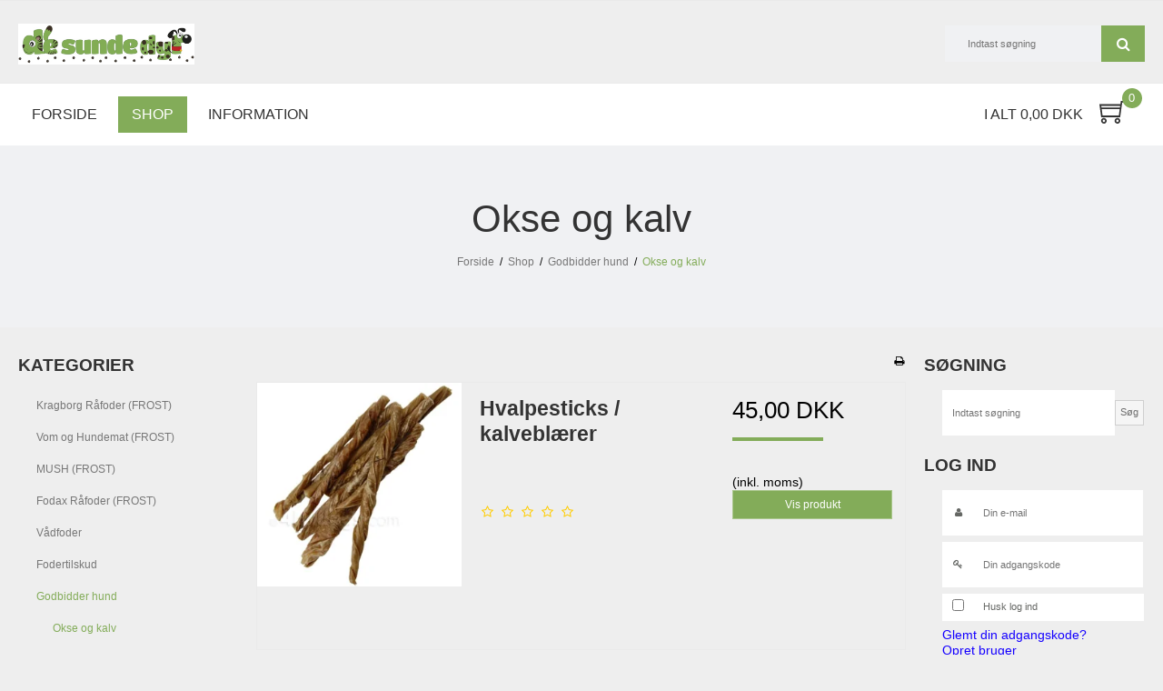

--- FILE ---
content_type: text/html; charset=ISO-8859-1
request_url: https://desundedyr.dk/shop/44-okse-og-kalv/
body_size: 42973
content:
<!DOCTYPE html>
<!--[if lt IE 7 ]> <html class="ie6 ielt9 no-js" lang="da"> <![endif]-->
<!--[if IE 7 ]>    <html class="ie7 ielt9 no-js" lang="da"> <![endif]-->
<!--[if IE 8 ]>    <html class="ie8 ielt9 no-js" lang="da"> <![endif]-->
<!--[if IE 9 ]>    <html class="ie9 no-js" lang="da"> <![endif]-->
<!--[if (gt IE 9)|!(IE)]><!--> <html class="no-js" lang="da"> <!--<![endif]-->
<head prefix="og: http://ogp.me/ns#
              fb: http://ogp.me/ns/fb#
              ng: http://angularjs.org">
    <meta charset="windows-1252">
<title>Okse og kalv - De sunde dyr</title>
<meta name="viewport" content="width=device-width, initial-scale=1">
<meta name="generator" content="SmartWeb">
<meta name="csrf_token" content="MTc2ODk0MzAzMWM1NTJmMTJjNTIzODY1YTNjZTE4ZDBmM2YyNTZiMDc1ZmU0M2FiZDRFRnNwVVNCYm5wZjVxWmdQRXE4b0lDUlYydThkUjJhYw==" />
<meta property="og:type" content="product.group" />
<meta property="og:title" content="Okse og kalv" />
<meta property="og:url" content="https://desundedyr.dk/shop/44-okse-og-kalv/" />
<meta property="og:image" content="https://sw21255.sfstatic.io/upload_dir/shop/category/_thumbs/Mix_Tte_trocken.w1200.png" />
<meta property="og:sitename" content="De sunde dyr" />
<meta property="og:description" content="De sunde dyr - stedet hvor du k&oslash;ber BARF og naturlige produkter til din hund og kat." />




<!--[if lte IE 9]>
<script src="https://sw21255.sfstatic.io/_design/smartytemplates/store/template001/assets/js/ie.js"></script>
<link href="https://sw21255.sfstatic.io/_design/smartytemplates/store/template001/assets/css/ie.css" rel="stylesheet" type="text/css">
<link href="https://sw21255.sfstatic.io/_design/smartytemplates/store/template001/assets/css/template.ie.css" rel="stylesheet" type="text/css">
<![endif]-->

<link rel="preconnect" href="https://sw21255.sfstatic.io" crossorigin>
<link rel="preconnect" href="https://fonts.gstatic.com/" crossorigin>

<link rel="stylesheet" href="https://sw21255.sfstatic.io/_design/common/libs/font-awesome/latest/css/font-awesome.dirty.min.css">
<link rel="alternate" type="application/rss+xml" title="Nyeste produkter" href="//desundedyr.dk/RSS/?type=products&amp;mode=1&amp;lang=DK&amp;site=1" >
<link rel="alternate" type="application/rss+xml" title="Tilbud" href="//desundedyr.dk/RSS/?type=products&amp;mode=2&amp;lang=DK&amp;site=1" >
<link href="https://sw21255.sfstatic.io/_design/smartytemplates/store/template001/assets/css/libs.css?v=20251014085848" rel="stylesheet" >
<link href="https://sw21255.sfstatic.io/_design/smartytemplates/store/template001/assets/css/template.css?v=20251014085848" rel="stylesheet" >
<link href="https://sw21255.sfstatic.io/upload_dir/templates/template104_1/assets/css/theme.css?v=20221130161746" rel="stylesheet" >
<link href="https://sw21255.sfstatic.io/_design/smartytemplates/store/template001/assets/css/print.css?v=20251014085848" media="print" rel="stylesheet" >
<link href="https://sw21255.sfstatic.io/_design/smartytemplates/store/template104/assets/css/shopii.css?v=20251020084030" rel="stylesheet" >

<script>
window.platform = window.platform || {};(function (q) {var topics = {}, subUid = -1;q.subscribe = function(topic, func) {if (!topics[topic]) {topics[topic] = [];}var token = (++subUid).toString();topics[topic].push({token: token,func: func});return token;};q.publish = function(topic, args) {if (!topics[topic]) {return false;}setTimeout(function() {var subscribers = topics[topic],len = subscribers ? subscribers.length : 0;while (len--) {subscribers[len].func(topic, args);}}, 0);return true;};q.unsubscribe = function(token) {for (var m in topics) {if (topics[m]) {for (var i = 0, j = topics[m].length; i < j; i++) {if (topics[m][i].token === token) {topics[m].splice(i, 1);return token;}}}}return false;};})(window.platform);
</script>


    <link rel="publisher" href="https://www.desundedyr.dk" />


    <link rel="author" href="https://www.desundedyr.dk" />







</head>





<body id="ng-app" data-ng-app="platform-app" data-ng-strict-di class="site1 languageDK currencyDKK pageId2 pageCategory44 pageTypeproduct prognroll relative mobile-placement-bottom" itemscope itemtype="http://schema.org/WebPage" data-prognroll-color="#83ac59" data-prognroll-height="5" data-bontii-api-url="">

        
                







<div class="top-ribbon relative">
    <div class="container with-xlarge">
                    </div>
</div>
<header class="site-header custom relative" itemscope itemtype="http://schema.org/WPHeader">
    <div class="main overflow">
        <div class="container with-xlarge">
            <div class="row">
                <div class="col-s-4 col-m-12 col-l-12 col-xl-24">
                    
<div class="logo w-logo">

		
    <a class="logo-anchor anchor-image" href="/" title="De sunde dyr"><img src="https://sw21255.sfstatic.io/upload_dir/pics/De-sunde-dyr-1.jpg" alt="De sunde dyr" class="responsive"/></a>

		</div>

                                            <div class="search-module pull-right">
                            <form class="top-search-form" method="get" action="/shop/">
                                <div class="input-group xsmall">
                                    <input type="text" class="form-input input-group-main" placeholder="Indtast s&oslash;gning" name="search" required>
                                    <span class="input-group-button"><button class="button" type="submit">S&oslash;g</button></span>
                                </div>
                            </form>
                        </div>
                                                        </div>
            </div>
        </div>
    </div>
</header>
<div class="site-navigation custom relative">
    <div class="container with-xlarge">
        <div class="row">
            <div class="col-s-4 col-m-12 col-l-12 col-xl-24">
                <nav class="navbar w-widget widget">

                    <div class="navbar-header">
                                                                                
                                                        <a href="/kurv/" title="Indk&oslash;bskurv" class="button-primary navbar-toggle"><i class="fa fa-shopping-cart fa-fw"></i>
                                                            </a>
                        
                        <button type="button" title="Navigation" class="button-primary navbar-toggle pull-left" data-toggle="collapse" data-target="main-navbar"><i class="fa fa-bars fa-fw"></i></button>
                    </div>

                    <div class="navbar-collapse is-collapsed" data-group="main-navbar">
                        <div class="row">

                            <div class="hide-account col-s-4 col-m-12 col-l-9 col-xl-20" itemscope itemtype="http://schema.org/SiteNavigationElement">
                                                                                                                                                                                                                                    

                                

                                



<ul class="w-menu w-menu-list nav nav-default">
    
        
                <li class="w-menu-item item-1">

                                        
            
            <a href="/" class="item-primary" aria-haspopup="true" title="Forside"><span>Forside</span></a>

                    </li>

    
        
                <li class="w-menu-item item-8 active">

                                        
            
            <a href="/shop/" class="item-primary" aria-haspopup="true" title="Shop"><span>Shop</span></a>

                    </li>

    
        
                <li class="w-menu-item item-3  dropdown">

                                        
                           <span data-toggle="navigation" class="parent item-primary marker"><i class="fa fa-border fa-fw fa-caret-down"></i></span>
            
            <a href="/httpdesundedyrdkaabningstider/" class="parent item-primary" aria-haspopup="true" title="Information"><span>Information</span></a>

                            <div class="dropdown-menu">
                    <div class="dropdown-container">
                        
<ul class="w-menu w-menu-list">
    
        
                <li class="w-menu-item item-5">

                                        
            
            <a href="/httpdesundedyrdkaabningstider/" class="item-sub" aria-haspopup="true" title="&Aring;bningstider"><span>&Aring;bningstider</span></a>

                    </li>

    
        
                <li class="w-menu-item item-20">

                                        
            
            <a href="/udbringning-af-varer/" class="item-sub" aria-haspopup="true" title="Udbringning af varer"><span>Udbringning af varer</span></a>

                    </li>

    
        
                <li class="w-menu-item item-19">

                                        
            
            <a href="/om-os/" class="item-sub" aria-haspopup="true" title="Om os"><span>Om os</span></a>

                    </li>

    
        
                <li class="w-menu-item item-10">

                                        
            
            <a href="/handelsbetingelser/" class="item-sub" aria-haspopup="true" title="Handelsbetingelser"><span>Handelsbetingelser</span></a>

                    </li>

    
        
                <li class="w-menu-item item-37">

                                        
            
            <a href="/fortrydelsesret/" class="item-sub" aria-haspopup="true" title="Fortrydelsesret"><span>Fortrydelsesret</span></a>

                    </li>

    
        
                <li class="w-menu-item item-12">

                                        
            
            <a href="/cookies/" class="item-sub" aria-haspopup="true" title="Cookies"><span>Cookies</span></a>

                    </li>

    
</ul>

                    </div>
                </div>
                    </li>

    
        
                <li class="w-menu-item item-myaccount  dropdown">

                                        
                           <span data-toggle="navigation" class="parent item-primary marker"><i class="fa fa-border fa-fw fa-caret-down"></i></span>
            
            <a href="/log-ind/" class="parent item-primary" aria-haspopup="true" title="Din konto"><span>Din konto</span></a>

                            <div class="dropdown-menu">
                    <div class="dropdown-container">
                        
<ul class="w-menu w-menu-list">
    
        
                <li class="w-menu-item item-login">

                                        
            
            <a href="/log-ind/" class="item-sub" aria-haspopup="true" title="Log ind"><span>Log ind</span></a>

                    </li>

    
        
                <li class="w-menu-item item-adduser">

                                        
            
            <a href="/opret-bruger/" class="item-sub" aria-haspopup="true" title="Opret bruger"><span>Opret bruger</span></a>

                    </li>

    
        
                <li class="w-menu-item item-newsletterSignup">

                                        
            
            <a href="/tilmeld-nyhedsbrev/" class="item-sub" aria-haspopup="true" title="Nyhedstilmelding"><span>Nyhedstilmelding</span></a>

                    </li>

    
</ul>

                    </div>
                </div>
                    </li>

    
</ul>

                                                            </div>
                                                                                                <div class="col-s-4 col-m-3 col-l-3 col-xl-4 is-hidden-s is-hidden-m shopii-cart relative">
                                                                                                                            <a href="/kurv/" class="shell quick-cart-link button-primary button-icon right relative">
                                                <span class="text inline-block">I alt 0,00 DKK</span> <span class="m-quick-cart__count float-right inline-block absolute text-center normal-font"><svg xmlns="http://www.w3.org/2000/svg" viewBox="0 0 100.39 82.42"><defs><style>.cls-1{fill:#333333;}</style></defs><title>cart</title><g id="Layer_2" data-name="Layer 2"><g id="Layer_1-2" data-name="Layer 1"><path class="cls-1" d="M79.1,0h21.29V5.86H84.18l-1.56,9.37L76.56,59H6.45L0,11.72H77.34ZM16.6,61.72a9.22,9.22,0,0,1,4,.88,11.07,11.07,0,0,1,5.46,5.47,9.53,9.53,0,0,1,0,8,12.67,12.67,0,0,1-2.24,3.32,9.28,9.28,0,0,1-3.22,2.25,10.28,10.28,0,0,1-4,.78A10.4,10.4,0,0,1,7,68.07a9.32,9.32,0,0,1,2.25-3.23A12.67,12.67,0,0,1,12.6,62.6,9.14,9.14,0,0,1,16.6,61.72ZM76.37,17.77H6.64l1,5.86h68ZM11.72,53.13H71.48L74.8,29.49H8.4ZM16.6,76.56a4.08,4.08,0,0,0,1.66-.39,4.76,4.76,0,0,0,1.47-1,4,4,0,0,0,.88-1.37,5.11,5.11,0,0,0,.29-1.76,5.43,5.43,0,0,0-.29-1.66A3.69,3.69,0,0,0,19.73,69a3.51,3.51,0,0,0-1.47-.88,5.12,5.12,0,0,0-1.66-.3,4.89,4.89,0,0,0-1.76.3,3.59,3.59,0,0,0-1.36.88,4.73,4.73,0,0,0-1,1.46,4.12,4.12,0,0,0-.39,1.66,3.89,3.89,0,0,0,.39,1.76,5.42,5.42,0,0,0,1,1.37,5.16,5.16,0,0,0,1.36,1A3.89,3.89,0,0,0,16.6,76.56Zm50-14.84a9.22,9.22,0,0,1,4,.88,11.07,11.07,0,0,1,5.46,5.47,9.53,9.53,0,0,1,0,8,12.67,12.67,0,0,1-2.24,3.32,9.28,9.28,0,0,1-3.22,2.25,10.67,10.67,0,0,1-8,0A10.45,10.45,0,0,1,57,68.07a9.32,9.32,0,0,1,2.25-3.23A12.67,12.67,0,0,1,62.6,62.6,9.14,9.14,0,0,1,66.6,61.72Zm0,14.84a4.08,4.08,0,0,0,1.66-.39,4.76,4.76,0,0,0,1.47-1,4,4,0,0,0,.88-1.37,5.11,5.11,0,0,0,.29-1.76,5.43,5.43,0,0,0-.29-1.66A3.69,3.69,0,0,0,69.73,69a3.51,3.51,0,0,0-1.47-.88,5.12,5.12,0,0,0-1.66-.3,4.89,4.89,0,0,0-1.76.3,3.59,3.59,0,0,0-1.36.88,4.73,4.73,0,0,0-1,1.46,4.12,4.12,0,0,0-.39,1.66,3.89,3.89,0,0,0,.39,1.76,5.42,5.42,0,0,0,1,1.37,5.16,5.16,0,0,0,1.36,1A3.89,3.89,0,0,0,66.6,76.56Z"/></g></g></svg><span class="inline-block absolute">0</span></span>
                                            </a>
                                        
                                        








<div class="m-quick-cart is-hidden-s w-cart">
    <div class="dropdown" style="float:right;">
                    <a href="/kurv/" class="quick-cart-link button-primary button-icon right">Din indk&oslash;bskurv er tom<i class="fa fa-shopping-cart"></i></a>
        
            </div>
</div>
                                    </div>
                                                            
                        </div>
                    </div>
                </nav>
            </div>
        </div>
    </div>
</div>

        <div class="site-categories float-left absolute" data-link="shop">
        <div class="site-categories-inner float-left">
            <div class="container with-xlarge site-wrapper">
                <div class="row">
                    <div class="col-s-4 col-m-12 col-l-12 col-xl-24">                        
                        
                        <div class="menu-wrapper float-left relative">
                            <span class="pointer absolute"></span>
                                                                                                                            <ul class="list-unstyled category-list float-left inline-block  w25">
                                            
                                                                                <li class="category--item item-10 " data-cat-id="10">
                                            <a class="block" href="/shop/10-kragborg-raafoder-frost/">
                                                <div class="category--title">
                                                    <span>Kragborg R&aring;foder (FROST)</span>
                                                </div>
                                            </a>
                                                                                        
                                                                                        
                                                                                                                                            
                                                                                                    <ul class="list-unstyled level1">
                                                                                                                    <li class="item-16 ">
                                                                <a class="block" href="/shop/16-oksekoed/">Oksekød</a>
                                                                                                                            </li>
                                                                                                                    <li class="item-18 ">
                                                                <a class="block" href="/shop/18-fjerkrae/">Fjerkræ</a>
                                                                                                                            </li>
                                                                                                                    <li class="item-21 ">
                                                                <a class="block" href="/shop/21-hestekoed/">Hestekød</a>
                                                                                                                            </li>
                                                                                                                    <li class="item-17 ">
                                                                <a class="block" href="/shop/17-lammekoed/">Lammek&oslash;d</a>
                                                                                                                            </li>
                                                                                                                    <li class="item-20 ">
                                                                <a class="block" href="/shop/20-vildt/">Vildt</a>
                                                                                                                            </li>
                                                                                                                    <li class="item-36 ">
                                                                <a class="block" href="/shop/36-fuldfoder/">Fuldfoder</a>
                                                                                                                            </li>
                                                                                                            </ul>
                                                                                                                                    </li>
                                            
                                                                                <li class="category--item item-11 " data-cat-id="11">
                                            <a class="block" href="/shop/11-vom-og-hundemat-frost/">
                                                <div class="category--title">
                                                    <span>Vom og Hundemat (FROST)</span>
                                                </div>
                                            </a>
                                                                                        
                                                                                        
                                                                                                                                            
                                                                                                    <ul class="list-unstyled level1">
                                                                                                                    <li class="item-22 ">
                                                                <a class="block" href="/shop/22-active/">Active</a>
                                                                                                                            </li>
                                                                                                                    <li class="item-23 ">
                                                                <a class="block" href="/shop/23-taste/">Taste</a>
                                                                                                                            </li>
                                                                                                                    <li class="item-37 ">
                                                                <a class="block" href="/shop/37-digestive/">Digestive</a>
                                                                                                                            </li>
                                                                                                                    <li class="item-35 ">
                                                                <a class="block" href="/shop/35-puppy/">Puppy</a>
                                                                                                                            </li>
                                                                                                                    <li class="item-64 ">
                                                                <a class="block" href="/shop/64-easypack/">EasyPack</a>
                                                                                                                            </li>
                                                                                                                    <li class="item-78 ">
                                                                <a class="block" href="/shop/78-vom-snacks-og-koedben/">VOM Snacks og k&oslash;dben</a>
                                                                                                                            </li>
                                                                                                            </ul>
                                                                                                                                    </li>
                                            
                                                                                <li class="category--item item-119 " data-cat-id="119">
                                            <a class="block" href="/shop/119-mush-frost/">
                                                <div class="category--title">
                                                    <span>MUSH (FROST)</span>
                                                </div>
                                            </a>
                                                                                        
                                                                                        
                                                                                                                                            
                                                                                                    <ul class="list-unstyled level1">
                                                                                                                    <li class="item-120 ">
                                                                <a class="block" href="/shop/120-vaisto-fuldfoder/">Vaisto-Fuldfoder</a>
                                                                                                                            </li>
                                                                                                                    <li class="item-122 ">
                                                                <a class="block" href="/shop/122-basic---tillaegsfoder/">Basic - till&aelig;gsfoder</a>
                                                                                                                            </li>
                                                                                                            </ul>
                                                                                                                                    </li>
                                            
                                                                                <li class="category--item item-131 " data-cat-id="131">
                                            <a class="block" href="/shop/131-fodax-raafoder-frost/">
                                                <div class="category--title">
                                                    <span>Fodax R&aring;foder (FROST)</span>
                                                </div>
                                            </a>
                                                                                        
                                                                                        
                                                                                    </li>
                                            
                                                                                    </ul><ul class="list-unstyled category-list float-left inline-block  w25">
                                                                                <li class="category--item item-154 " data-cat-id="154">
                                            <a class="block" href="/shop/154-vaadfoder/">
                                                <div class="category--title">
                                                    <span>V&aring;dfoder</span>
                                                </div>
                                            </a>
                                                                                        
                                                                                        
                                                                                                                                            
                                                                                                    <ul class="list-unstyled level1">
                                                                                                                    <li class="item-108 ">
                                                                <a class="block" href="/shop/108-isegrim/">Isegrim</a>
                                                                                                                            </li>
                                                                                                                    <li class="item-155 ">
                                                                <a class="block" href="/shop/155-wolfsblut/">Wolfsblut</a>
                                                                                                                            </li>
                                                                                                            </ul>
                                                                                                                                    </li>
                                            
                                                                                <li class="category--item item-13 " data-cat-id="13">
                                            <a class="block" href="/shop/13-fodertilskud/">
                                                <div class="category--title">
                                                    <span>Fodertilskud</span>
                                                </div>
                                            </a>
                                                                                        
                                                                                        
                                                                                                                                            
                                                                                                    <ul class="list-unstyled level1">
                                                                                                                    <li class="item-25 ">
                                                                <a class="block" href="/shop/25-olier/">Olier</a>
                                                                                                                            </li>
                                                                                                                    <li class="item-26 ">
                                                                <a class="block" href="/shop/26-vitaminer-og-mineraler/">Vitaminer og mineraler</a>
                                                                                                                            </li>
                                                                                                                    <li class="item-27 ">
                                                                <a class="block" href="/shop/27-hud-og-pels/">Hud og pels</a>
                                                                                                                            </li>
                                                                                                                    <li class="item-28 ">
                                                                <a class="block" href="/shop/28-mave-tarm-indvolde/">Mave, tarm, indvolde</a>
                                                                                                                            </li>
                                                                                                                    <li class="item-30 ">
                                                                <a class="block" href="/shop/30-oerer-oejne-taender-poter/">Ører, øjne, tænder, poter</a>
                                                                                                                            </li>
                                                                                                                    <li class="item-29 ">
                                                                <a class="block" href="/shop/29-led-knogler-vaekst/">Led, knogler, vækst</a>
                                                                                                                            </li>
                                                                                                                    <li class="item-31 ">
                                                                <a class="block" href="/shop/31-lopper-og-flaater/">Lopper og flåter</a>
                                                                                                                            </li>
                                                                                                                    <li class="item-32 ">
                                                                <a class="block" href="/shop/32-stress-og-usikkerhed/">Stress og usikkerhed</a>
                                                                                                                            </li>
                                                                                                                    <li class="item-39 ">
                                                                <a class="block" href="/shop/39-foerstehjaelp/">Førstehjælp</a>
                                                                                                                            </li>
                                                                                                                    <li class="item-89 ">
                                                                <a class="block" href="/shop/89-hvalpe-killinger-reproduktion/">Hvalpe, killinger, reproduktion</a>
                                                                                                                            </li>
                                                                                                                    <li class="item-115 ">
                                                                <a class="block" href="/shop/115-trikem/">Trikem</a>
                                                                                                                            </li>
                                                                                                            </ul>
                                                                                                                                    </li>
                                            
                                                                                <li class="category--item item-12 active" data-cat-id="12">
                                            <a class="block" href="/shop/12-godbidder-hund/">
                                                <div class="category--title">
                                                    <span>Godbidder hund</span>
                                                </div>
                                            </a>
                                                                                        
                                                                                        
                                                                                                                                            
                                                                                                    <ul class="list-unstyled level1">
                                                                                                                    <li class="item-44 active">
                                                                <a class="block" href="/shop/44-okse-og-kalv/">Okse og kalv</a>
                                                                                                                            </li>
                                                                                                                    <li class="item-45 ">
                                                                <a class="block" href="/shop/45-hest/">Hest</a>
                                                                                                                            </li>
                                                                                                                    <li class="item-46 ">
                                                                <a class="block" href="/shop/46-lam-og-ged/">Lam og ged</a>
                                                                                                                            </li>
                                                                                                                    <li class="item-47 ">
                                                                <a class="block" href="/shop/47-gris/">Gris</a>
                                                                                                                            </li>
                                                                                                                    <li class="item-48 ">
                                                                <a class="block" href="/shop/48-fisk/">Fisk</a>
                                                                                                                            </li>
                                                                                                                    <li class="item-49 ">
                                                                <a class="block" href="/shop/49-fjerkrae/">Fjerkræ</a>
                                                                                                                            </li>
                                                                                                                    <li class="item-50 ">
                                                                <a class="block" href="/shop/50-vildt-og-hoppende/">Vildt og hoppende</a>
                                                                                                                            </li>
                                                                                                                    <li class="item-123 ">
                                                                <a class="block" href="/shop/123-mush-snacks-og-frysetoerret/">MUSH snacks og fryset&oslash;rret</a>
                                                                                                                            </li>
                                                                                                                    <li class="item-157 ">
                                                                <a class="block" href="/shop/157-gunnis---taste-of-iceland/">Gunni's - Taste of Iceland</a>
                                                                                                                            </li>
                                                                                                                    <li class="item-158 ">
                                                                <a class="block" href="/shop/158-woolf/">Woolf</a>
                                                                                                                            </li>
                                                                                                            </ul>
                                                                                                                                    </li>
                                            
                                                                                <li class="category--item item-106 " data-cat-id="106">
                                            <a class="block" href="/shop/106-godbidder-kat/">
                                                <div class="category--title">
                                                    <span>Godbidder kat</span>
                                                </div>
                                            </a>
                                                                                        
                                                                                        
                                                                                    </li>
                                            
                                                                                    </ul><ul class="list-unstyled category-list float-left inline-block  w25">
                                                                                <li class="category--item item-33 " data-cat-id="33">
                                            <a class="block" href="/shop/33-vask-og-pelspleje/">
                                                <div class="category--title">
                                                    <span>Vask og pelspleje</span>
                                                </div>
                                            </a>
                                                                                        
                                                                                        
                                                                                                                                            
                                                                                                    <ul class="list-unstyled level1">
                                                                                                                    <li class="item-40 ">
                                                                <a class="block" href="/shop/40-shampoo/">Shampoo</a>
                                                                                                                            </li>
                                                                                                                    <li class="item-42 ">
                                                                <a class="block" href="/shop/42-pleje-og-styling/">Pleje og styling</a>
                                                                                                                            </li>
                                                                                                                    <li class="item-79 ">
                                                                <a class="block" href="/shop/79-pedicure/">Pedicure</a>
                                                                                                                            </li>
                                                                                                                    <li class="item-55 ">
                                                                <a class="block" href="/shop/55-grooming/">Grooming</a>
                                                                                                                            </li>
                                                                                                            </ul>
                                                                                                                                    </li>
                                            
                                                                                <li class="category--item item-70 " data-cat-id="70">
                                            <a class="block" href="/shop/70-legetoej-og-aktivering/">
                                                <div class="category--title">
                                                    <span>Leget&oslash;j og aktivering</span>
                                                </div>
                                            </a>
                                                                                        
                                                                                        
                                                                                                                                            
                                                                                                    <ul class="list-unstyled level1">
                                                                                                                    <li class="item-71 ">
                                                                <a class="block" href="/shop/71-aktivering/">Aktivering</a>
                                                                                                                            </li>
                                                                                                                    <li class="item-72 ">
                                                                <a class="block" href="/shop/72-plysdyr/">Plysdyr</a>
                                                                                                                            </li>
                                                                                                                    <li class="item-73 ">
                                                                <a class="block" href="/shop/73-traektove-og-rebbolde/">Tr&aelig;ktove og rebbolde</a>
                                                                                                                            </li>
                                                                                                                    <li class="item-110 ">
                                                                <a class="block" href="/shop/110-kat/">Kat</a>
                                                                                                                            </li>
                                                                                                                    <li class="item-159 ">
                                                                <a class="block" href="/shop/159-green--wilds/">Green & Wilds</a>
                                                                                                                            </li>
                                                                                                            </ul>
                                                                                                                                    </li>
                                            
                                                                                <li class="category--item item-15 " data-cat-id="15">
                                            <a class="block" href="/shop/15-udstyr/">
                                                <div class="category--title">
                                                    <span>Udstyr</span>
                                                </div>
                                            </a>
                                                                                        
                                                                                        
                                                                                                                                            
                                                                                                    <ul class="list-unstyled level1">
                                                                                                                    <li class="item-90 ">
                                                                <a class="block" href="/shop/90-hygiene/">Hygiene</a>
                                                                                                                            </li>
                                                                                                                    <li class="item-60 ">
                                                                <a class="block" href="/shop/60-udstillingsudstyr/">Udstillingsudstyr</a>
                                                                                                                            </li>
                                                                                                                    <li class="item-62 ">
                                                                <a class="block" href="/shop/62-ud-paa-tur/">Ud på tur</a>
                                                                                                                            </li>
                                                                                                            </ul>
                                                                                                                                    </li>
                                            
                                                                                <li class="category--item item-34 " data-cat-id="34">
                                            <a class="block" href="/shop/34-julekalender-2025/">
                                                <div class="category--title">
                                                    <span>Julekalender 2025</span>
                                                </div>
                                            </a>
                                                                                        
                                                                                        
                                                                                    </li>
                                            
                                                                                    </ul><ul class="list-unstyled category-list float-left inline-block  w25">
                                                                                <li class="category--item item-117 " data-cat-id="117">
                                            <a class="block" href="/shop/117-koeb-returlabel/">
                                                <div class="category--title">
                                                    <span>K&oslash;b returlabel</span>
                                                </div>
                                            </a>
                                                                                        
                                                                                        
                                                                                    </li>
                                                                    </ul>
                                                    </div>

                    </div>
                </div>
            </div>
        </div>
    </div>
    
        
    
        <div class="navigation-post">
        <div class="container with-xlarge site-wrapper">
            <div class="row">
                <div class="col-s-4 col-m-12 col-l-12 col-xl-24">
                    
                        
    
                <header class="page-header">
            <h1 class="headline">Okse og kalv</h1>
        </header>
                        <div class="line overflow">
                                                                                <div class="m-breadcrumb">
	<ul class="nav nav-breadcrumbs small" itemscope itemtype="http://schema.org/BreadcrumbList">
					<li class="page level-0" itemprop="itemListElement" itemscope itemtype="http://schema.org/ListItem">
				<a href="/" itemtype="http://schema.org/Thing" itemprop="item"><span itemprop="name">Forside</span></a>
				<meta itemprop="position" content="1">
			</li>
							<li class="seperator">/</li>
								<li class="page level-1" itemprop="itemListElement" itemscope itemtype="http://schema.org/ListItem">
				<a href="/shop/" itemtype="http://schema.org/Thing" itemprop="item"><span itemprop="name">Shop</span></a>
				<meta itemprop="position" content="2">
			</li>
							<li class="seperator">/</li>
								<li class="page level-2" itemprop="itemListElement" itemscope itemtype="http://schema.org/ListItem">
				<a href="/shop/12-godbidder-hund/" itemtype="http://schema.org/Thing" itemprop="item"><span itemprop="name">Godbidder hund</span></a>
				<meta itemprop="position" content="3">
			</li>
							<li class="seperator">/</li>
								<li class="page level-3 active is-unclickable" itemprop="itemListElement" itemscope itemtype="http://schema.org/ListItem">
				<a href="/shop/44-okse-og-kalv/" itemtype="http://schema.org/Thing" itemprop="item"><span itemprop="name">Okse og kalv</span></a>
				<meta itemprop="position" content="4">
			</li>
						</ul>
</div>
                                            </div>
                </div>
            </div>
        </div>
    </div>
    
                <div class="site-slider overflow">
        <div class="full-width site-wrapper">
            

    
    

                



        

        

                
    


      

<div class="slider-wrap w-slider widget">

</div>        </div>
    </div>

        
    <div class="site-content custom-form">

        <div class="container with-xlarge site-wrapper site-main-content">

                        
            <div class="row">
                                    <aside class="is-hidden-s is-hidden-m col-l-3 col-xl-5 column">
	
							




<div class="panel panel-border column-box b-productcategories">
	<div class="panel-heading b-productcategories-header b-header">
		<span class="h5">Kategorier</span>
	</div>

            <div class="panel-body">
        	<ul class="nav nav-menu b-productcategories-list b-productcategories-level-0">
        		                	<li class="b-productcategory b-category-li-0 b-category-10">
                		<a class="b-productcategory-anchor b-anchor" href="/shop/10-kragborg-raafoder-frost/">Kragborg R&aring;foder (FROST)</a>

                                            </li>
                                	<li class="b-productcategory b-category-li-0 b-category-11">
                		<a class="b-productcategory-anchor b-anchor" href="/shop/11-vom-og-hundemat-frost/">Vom og Hundemat (FROST)</a>

                                            </li>
                                	<li class="b-productcategory b-category-li-0 b-category-119">
                		<a class="b-productcategory-anchor b-anchor" href="/shop/119-mush-frost/">MUSH (FROST)</a>

                                            </li>
                                	<li class="b-productcategory b-category-li-0 b-category-131">
                		<a class="b-productcategory-anchor b-anchor" href="/shop/131-fodax-raafoder-frost/">Fodax R&aring;foder (FROST)</a>

                                            </li>
                                	<li class="b-productcategory b-category-li-0 b-category-154">
                		<a class="b-productcategory-anchor b-anchor" href="/shop/154-vaadfoder/">V&aring;dfoder</a>

                                            </li>
                                	<li class="b-productcategory b-category-li-0 b-category-13">
                		<a class="b-productcategory-anchor b-anchor" href="/shop/13-fodertilskud/">Fodertilskud</a>

                                            </li>
                                	<li class="b-productcategory b-category-li-0 b-category-12 active">
                		<a class="b-productcategory-anchor b-anchor" href="/shop/12-godbidder-hund/">Godbidder hund</a>

                                                                                
                                                            <ul class="b-productcategories-list b-productcategories-level-1">
                                                                            <li class="b-productcategory b-category-li-1 b-category-44 active">
                                            <a href="/shop/44-okse-og-kalv/">Okse og kalv</a>

                                                                                                                                            
                                                                                                                                    </li>
                                                                            <li class="b-productcategory b-category-li-1 b-category-45">
                                            <a href="/shop/45-hest/">Hest</a>

                                                                                    </li>
                                                                            <li class="b-productcategory b-category-li-1 b-category-46">
                                            <a href="/shop/46-lam-og-ged/">Lam og ged</a>

                                                                                    </li>
                                                                            <li class="b-productcategory b-category-li-1 b-category-47">
                                            <a href="/shop/47-gris/">Gris</a>

                                                                                    </li>
                                                                            <li class="b-productcategory b-category-li-1 b-category-48">
                                            <a href="/shop/48-fisk/">Fisk</a>

                                                                                    </li>
                                                                            <li class="b-productcategory b-category-li-1 b-category-49">
                                            <a href="/shop/49-fjerkrae/">Fjerkræ</a>

                                                                                    </li>
                                                                            <li class="b-productcategory b-category-li-1 b-category-50">
                                            <a href="/shop/50-vildt-og-hoppende/">Vildt og hoppende</a>

                                                                                    </li>
                                                                            <li class="b-productcategory b-category-li-1 b-category-123">
                                            <a href="/shop/123-mush-snacks-og-frysetoerret/">MUSH snacks og fryset&oslash;rret</a>

                                                                                    </li>
                                                                            <li class="b-productcategory b-category-li-1 b-category-157">
                                            <a href="/shop/157-gunnis---taste-of-iceland/">Gunni's - Taste of Iceland</a>

                                                                                    </li>
                                                                            <li class="b-productcategory b-category-li-1 b-category-158">
                                            <a href="/shop/158-woolf/">Woolf</a>

                                                                                    </li>
                                                                    </ul>
                                                                        </li>
                                	<li class="b-productcategory b-category-li-0 b-category-106">
                		<a class="b-productcategory-anchor b-anchor" href="/shop/106-godbidder-kat/">Godbidder kat</a>

                                            </li>
                                	<li class="b-productcategory b-category-li-0 b-category-33">
                		<a class="b-productcategory-anchor b-anchor" href="/shop/33-vask-og-pelspleje/">Vask og pelspleje</a>

                                            </li>
                                	<li class="b-productcategory b-category-li-0 b-category-70">
                		<a class="b-productcategory-anchor b-anchor" href="/shop/70-legetoej-og-aktivering/">Leget&oslash;j og aktivering</a>

                                            </li>
                                	<li class="b-productcategory b-category-li-0 b-category-15">
                		<a class="b-productcategory-anchor b-anchor" href="/shop/15-udstyr/">Udstyr</a>

                                            </li>
                                	<li class="b-productcategory b-category-li-0 b-category-34">
                		<a class="b-productcategory-anchor b-anchor" href="/shop/34-julekalender-2025/">Julekalender 2025</a>

                                            </li>
                                	<li class="b-productcategory b-category-li-0 b-category-117">
                		<a class="b-productcategory-anchor b-anchor" href="/shop/117-koeb-returlabel/">K&oslash;b returlabel</a>

                                            </li>
                            </ul>
        </div>
    
    
                

                    <div class="panel-footer">
                <select class="form-input form-select small" onchange="window.location = '/shop/?brand=' + this.value;">
                    <option>V&aelig;lg m&aelig;rke</option>
                                            <option value="706-acana">Acana</option>
                                            <option value="705-alpha-spirit">Alpha Spirit</option>
                                            <option value="704-hike-">HIKE </option>
                                            <option value="703-kragborg-raafoder">Kragborg Råfoder</option>
                                            <option value="707-orijen">Orijen</option>
                                            <option value="702-vom-og-hundemat">Vom og Hundemat</option>
                                    </select>
            </div>
            </div>

					
							<div class="panel panel-border column-box b-paymenticons">
	<div class="panel-body">
		

             
        <style>:not(.ielt9) .payment-icons .placeholder-wrapper > .placeholder {padding-top: 70.588235294118%;}:not(.ielt9) .payment-icons .placeholder-wrapper {max-width: 34px;}</style>

    <div class="payment-icons">
            <span class="payments-icon payments-icon-0 placeholder-wrapper is-inline-block">
          <span class="placeholder"></span>
          <img alt="Dankort + VISA/Dankort" title="Dankort + VISA/Dankort" data-src="https://sw21255.sfstatic.io/_design/common/img/payment/card_dankort.gif" src="[data-uri]" class=" lazyload" ><!--[if lt IE 9 ]><img alt="Dankort + VISA/Dankort" title="Dankort + VISA/Dankort" src="https://sw21255.sfstatic.io/_design/common/img/payment/card_dankort.gif" class="" ><![endif]-->
        </span>
            <span class="payments-icon payments-icon-1 placeholder-wrapper is-inline-block">
          <span class="placeholder"></span>
          <img alt="VISA Electron" title="VISA Electron" data-src="https://sw21255.sfstatic.io/_design/common/img/payment/card_visaelec.gif" src="[data-uri]" class=" lazyload" ><!--[if lt IE 9 ]><img alt="VISA Electron" title="VISA Electron" src="https://sw21255.sfstatic.io/_design/common/img/payment/card_visaelec.gif" class="" ><![endif]-->
        </span>
            <span class="payments-icon payments-icon-2 placeholder-wrapper is-inline-block">
          <span class="placeholder"></span>
          <img alt="Mastercard" title="Mastercard" data-src="https://sw21255.sfstatic.io/_design/common/img/payment/card_mastercard.gif" src="[data-uri]" class=" lazyload" ><!--[if lt IE 9 ]><img alt="Mastercard" title="Mastercard" src="https://sw21255.sfstatic.io/_design/common/img/payment/card_mastercard.gif" class="" ><![endif]-->
        </span>
            <span class="payments-icon payments-icon-3 placeholder-wrapper is-inline-block">
          <span class="placeholder"></span>
          <img alt="VISA" title="VISA" data-src="https://sw21255.sfstatic.io/_design/common/img/payment/card_visa.gif" src="[data-uri]" class=" lazyload" ><!--[if lt IE 9 ]><img alt="VISA" title="VISA" src="https://sw21255.sfstatic.io/_design/common/img/payment/card_visa.gif" class="" ><![endif]-->
        </span>
            <span class="payments-icon payments-icon-4 placeholder-wrapper is-inline-block">
          <span class="placeholder"></span>
          <img alt="MobilePay" title="MobilePay" data-src="https://sw21255.sfstatic.io/_design/common/img/payment/mobilepay.gif" src="[data-uri]" class=" lazyload" ><!--[if lt IE 9 ]><img alt="MobilePay" title="MobilePay" src="https://sw21255.sfstatic.io/_design/common/img/payment/mobilepay.gif" class="" ><![endif]-->
        </span>
            <span class="payments-icon payments-icon-5 placeholder-wrapper is-inline-block">
          <span class="placeholder"></span>
          <img alt="Apple Pay" title="Apple Pay" data-src="https://sw21255.sfstatic.io/_design/common/img/payment/card_applepay.gif" src="[data-uri]" class=" lazyload" ><!--[if lt IE 9 ]><img alt="Apple Pay" title="Apple Pay" src="https://sw21255.sfstatic.io/_design/common/img/payment/card_applepay.gif" class="" ><![endif]-->
        </span>
            <span class="payments-icon payments-icon-6 placeholder-wrapper is-inline-block">
          <span class="placeholder"></span>
          <img alt="Google Pay" title="Google Pay" data-src="https://sw21255.sfstatic.io/_design/common/img/payment/card_googlepay.gif" src="[data-uri]" class=" lazyload" ><!--[if lt IE 9 ]><img alt="Google Pay" title="Google Pay" src="https://sw21255.sfstatic.io/_design/common/img/payment/card_googlepay.gif" class="" ><![endif]-->
        </span>
        </div>
    </div>
</div>

					
							<div class="panel panel-border column-box b-social">
	<div class="panel-heading b-social-header b-header">
		<span class="h5">
							Facebook
					</span>
	</div>
	<div class="panel-body">
					       			
        
        
        
        
        
        
        
        
        


                                            


                

                

                
                
                
        
        
                                        

                <div style="display: block; text-align: center;" class="fb-like-box"
            data-href="https://www.facebook.com/DeSundeDyr/?ref=br_rs"
            data-width="180"
            data-colorscheme="light"
            data-show-faces="true"            data-header="false"
            data-stream="false"
            data-show-border="false"></div>
    
       					</div>
</div>
			</aside>
                
                <div class="col-s-4 col-m-12 col-l-6 col-xl-14">
                                                                        <div class="m-print text-right">
                            <a title="Printvenlig" onclick="window.print(); return false;" href="#">
                                <i class="fa fa-fw fa-print"></i>
                            </a>
                        </div>
                    
                                        




    
            

                
        

                
                        
            
                        
                                                                
                                                                
                        
                                        
                                                                        
                                                    
                                                                                                                    
                                        
            




<div class="modules productlist">

													
	
	

<div class="row">
	<div class="col-s-4 col-m-12 col-l-12 col-xl-24">
    	    		</div>
</div>

		
		


			
							
		
									
			
											
			
			
												
										
				
		


<div class="modules m-productlist">
			<div class="row">
				    		





	
<div class="productItem col-s-4 col-m-12 col-l-12 col-xl-24 productItem352 m-productlist-item m-productlist-item-352">
	<article class="productContent m-productlist-wrap type-row">
		<div class="row">
			<div class="col-s-4 col-m-12 col-l-4 col-xl-8">
								<figure class="m-productlist-figure image">

															<div class="splash m-productlist-splash m-product-splash">

												
												
																	</div>
					
										<a href="/shop/44-okse-og-kalv/352-hvalpesticks--kalveblaerer/" class="m-productlist-link trailing-db placeholder-wrapper" data-placeholder-max-width="px" title="Hvalpesticks / kalveblærer">
																		
						
													                            																			<span class="placeholder"></span>
												<img class="responsive m-productlist-image lazyload" data-src="https://sw21255.sfstatic.io/upload_dir/shop/_thumbs/Hvalpesticks.w293.h293.fill.jpg" src="[data-uri]" alt="Hvalpesticks / kalveblærer" ><!--[if lt IE 9 ]><img class="responsive m-productlist-image" src="https://sw21255.sfstatic.io/upload_dir/shop/_thumbs/Hvalpesticks.w293.h293.fill.jpg" alt="Hvalpesticks / kalveblærer" ><![endif]-->
					</a>
				</figure>
			</div>

			<div class="col-s-4 col-m-12 col-l-4 col-xl-8">
								<header class="title m-productlist-heading">
					<a href="/shop/44-okse-og-kalv/352-hvalpesticks--kalveblaerer/" class="is-block m-productlist-link">
						<h4 class="h4 m-productlist-title">Hvalpesticks / kalveblærer</h4>
					</a>

										
					
																<p class="m-productlist-itemNumber"></p>
									</header>

												
								
																		
					<div class="product-rating m-productlist-rating">
						<hr>
												<div class="m-reviews-stars trailing-db">
															<i class="fa fa-fw fa-star-o"></i>
															<i class="fa fa-fw fa-star-o"></i>
															<i class="fa fa-fw fa-star-o"></i>
															<i class="fa fa-fw fa-star-o"></i>
															<i class="fa fa-fw fa-star-o"></i>
													</div>
					</div>
							</div>

			<div class="col-s-4 col-m-12 col-l-4 col-xl-8 m-productlist-offer l-default-height">
				<div class="product-transaction panel panel-border">
					<div class="panel-body">
						<div class="product-action m-productlist-transactions">
																																	<div>

																				
								    									    	<p>
								    		<span class="h3">
								    											    			
								    			<span class="m-productlist-price">45,00 DKK</span>

									    											    										    		</span>
								    	</p>

							    									    									    			<span class="is-block">
							    											    					(inkl. moms)
							    											    			</span>
							    											</div>
															
														<fieldset class="form-group">
								<a href="/shop/44-okse-og-kalv/352-hvalpesticks--kalveblaerer/" class="button-primary is-block">Vis produkt</a>
							</fieldset>
						</div>
					</div>
	        	</div>
			</div>
		</div>
	</article>
</div>
				    		





	
<div class="productItem col-s-4 col-m-12 col-l-12 col-xl-24 productItem401 m-productlist-item m-productlist-item-401">
	<article class="productContent m-productlist-wrap type-row">
		<div class="row">
			<div class="col-s-4 col-m-12 col-l-4 col-xl-8">
								<figure class="m-productlist-figure image">

															<div class="splash m-productlist-splash m-product-splash">

												
												
																	</div>
					
										<a href="/shop/44-okse-og-kalv/401-oksespiseroer-runde/" class="m-productlist-link trailing-db placeholder-wrapper" data-placeholder-max-width="px" title="Oksespiserør, runde">
																		
						
													                            																			<span class="placeholder"></span>
												<img class="responsive m-productlist-image lazyload" data-src="https://sw21255.sfstatic.io/upload_dir/shop/_thumbs/Oksespiseroer-rund.w293.h293.fill.jpg" src="[data-uri]" alt="Oksespiserør, runde" ><!--[if lt IE 9 ]><img class="responsive m-productlist-image" src="https://sw21255.sfstatic.io/upload_dir/shop/_thumbs/Oksespiseroer-rund.w293.h293.fill.jpg" alt="Oksespiserør, runde" ><![endif]-->
					</a>
				</figure>
			</div>

			<div class="col-s-4 col-m-12 col-l-4 col-xl-8">
								<header class="title m-productlist-heading">
					<a href="/shop/44-okse-og-kalv/401-oksespiseroer-runde/" class="is-block m-productlist-link">
						<h4 class="h4 m-productlist-title">Oksespiserør, runde</h4>
					</a>

										
					
																<p class="m-productlist-itemNumber"></p>
									</header>

												
								
																		
					<div class="product-rating m-productlist-rating">
						<hr>
												<div class="m-reviews-stars trailing-db">
															<i class="fa fa-fw fa-star-o"></i>
															<i class="fa fa-fw fa-star-o"></i>
															<i class="fa fa-fw fa-star-o"></i>
															<i class="fa fa-fw fa-star-o"></i>
															<i class="fa fa-fw fa-star-o"></i>
													</div>
					</div>
							</div>

			<div class="col-s-4 col-m-12 col-l-4 col-xl-8 m-productlist-offer l-default-height">
				<div class="product-transaction panel panel-border">
					<div class="panel-body">
						<div class="product-action m-productlist-transactions">
																																	<div>

																				
								    									    	<p>
								    		<span class="h3">
								    											    			
								    			<span class="m-productlist-price">60,00 DKK</span>

									    											    										    		</span>
								    	</p>

							    									    									    			<span class="is-block">
							    											    					(inkl. moms)
							    											    			</span>
							    											</div>
															
														<fieldset class="form-group">
								<a href="/shop/44-okse-og-kalv/401-oksespiseroer-runde/" class="button-primary is-block">Vis produkt</a>
							</fieldset>
						</div>
					</div>
	        	</div>
			</div>
		</div>
	</article>
</div>
				    		





	
<div class="productItem col-s-4 col-m-12 col-l-12 col-xl-24 productItem932 m-productlist-item m-productlist-item-932">
	<article class="productContent m-productlist-wrap type-row">
		<div class="row">
			<div class="col-s-4 col-m-12 col-l-4 col-xl-8">
								<figure class="m-productlist-figure image">

															<div class="splash m-productlist-splash m-product-splash">

												
												
																	</div>
					
										<a href="/shop/44-okse-og-kalv/932-okse-energistang-tyremuskel-18-20-cm/" class="m-productlist-link trailing-db placeholder-wrapper" data-placeholder-max-width="px" title="Okse energistang (tyremuskel) 18-20 cm">
																		
						
													                            																			<span class="placeholder"></span>
												<img class="responsive m-productlist-image lazyload" data-src="https://sw21255.sfstatic.io/upload_dir/shop/_thumbs/Tyremuskel-12-cm.w293.h293.fill.jpg" src="[data-uri]" alt="Okse energistang (tyremuskel) 18-20 cm" ><!--[if lt IE 9 ]><img class="responsive m-productlist-image" src="https://sw21255.sfstatic.io/upload_dir/shop/_thumbs/Tyremuskel-12-cm.w293.h293.fill.jpg" alt="Okse energistang (tyremuskel) 18-20 cm" ><![endif]-->
					</a>
				</figure>
			</div>

			<div class="col-s-4 col-m-12 col-l-4 col-xl-8">
								<header class="title m-productlist-heading">
					<a href="/shop/44-okse-og-kalv/932-okse-energistang-tyremuskel-18-20-cm/" class="is-block m-productlist-link">
						<h4 class="h4 m-productlist-title">Okse energistang (tyremuskel) 18-20 cm</h4>
					</a>

										
					
																<p class="m-productlist-itemNumber"></p>
									</header>

												
								
																		
					<div class="product-rating m-productlist-rating">
						<hr>
												<div class="m-reviews-stars trailing-db">
															<i class="fa fa-fw fa-star-o"></i>
															<i class="fa fa-fw fa-star-o"></i>
															<i class="fa fa-fw fa-star-o"></i>
															<i class="fa fa-fw fa-star-o"></i>
															<i class="fa fa-fw fa-star-o"></i>
													</div>
					</div>
							</div>

			<div class="col-s-4 col-m-12 col-l-4 col-xl-8 m-productlist-offer l-default-height">
				<div class="product-transaction panel panel-border">
					<div class="panel-body">
						<div class="product-action m-productlist-transactions">
																																	<div>

																				
								    									    	<p>
								    		<span class="h3">
								    											    			
								    			<span class="m-productlist-price">30,00 DKK</span>

									    											    										    		</span>
								    	</p>

							    									    									    			<span class="is-block">
							    											    					(inkl. moms)
							    											    			</span>
							    											</div>
															
														<fieldset class="form-group">
								<a href="/shop/44-okse-og-kalv/932-okse-energistang-tyremuskel-18-20-cm/" class="button-primary is-block">Vis produkt</a>
							</fieldset>
						</div>
					</div>
	        	</div>
			</div>
		</div>
	</article>
</div>
				    		





	
<div class="productItem col-s-4 col-m-12 col-l-12 col-xl-24 productItem948 m-productlist-item m-productlist-item-948">
	<article class="productContent m-productlist-wrap type-row">
		<div class="row">
			<div class="col-s-4 col-m-12 col-l-4 col-xl-8">
								<figure class="m-productlist-figure image">

															<div class="splash m-productlist-splash m-product-splash">

												
												
																	</div>
					
										<a href="/shop/44-okse-og-kalv/948-marvben-med-oksefyld/" class="m-productlist-link trailing-db placeholder-wrapper" data-placeholder-max-width="px" title="Marvben med oksefyld">
																		
						
													                            																			<span class="placeholder"></span>
												<img class="responsive m-productlist-image lazyload" data-src="https://sw21255.sfstatic.io/upload_dir/shop/_thumbs/Marvben-med-kallun.w293.h293.fill.jpg" src="[data-uri]" alt="Marvben med oksefyld" ><!--[if lt IE 9 ]><img class="responsive m-productlist-image" src="https://sw21255.sfstatic.io/upload_dir/shop/_thumbs/Marvben-med-kallun.w293.h293.fill.jpg" alt="Marvben med oksefyld" ><![endif]-->
					</a>
				</figure>
			</div>

			<div class="col-s-4 col-m-12 col-l-4 col-xl-8">
								<header class="title m-productlist-heading">
					<a href="/shop/44-okse-og-kalv/948-marvben-med-oksefyld/" class="is-block m-productlist-link">
						<h4 class="h4 m-productlist-title">Marvben med oksefyld</h4>
					</a>

										
					
																<p class="m-productlist-itemNumber"></p>
									</header>

												
								
																		
					<div class="product-rating m-productlist-rating">
						<hr>
												<div class="m-reviews-stars trailing-db">
															<i class="fa fa-fw fa-star-o"></i>
															<i class="fa fa-fw fa-star-o"></i>
															<i class="fa fa-fw fa-star-o"></i>
															<i class="fa fa-fw fa-star-o"></i>
															<i class="fa fa-fw fa-star-o"></i>
													</div>
					</div>
							</div>

			<div class="col-s-4 col-m-12 col-l-4 col-xl-8 m-productlist-offer l-default-height">
				<div class="product-transaction panel panel-border">
					<div class="panel-body">
						<div class="product-action m-productlist-transactions">
																																	<div>

																				
								    									    	<p>
								    		<span class="h3">
								    											    			
								    			<span class="m-productlist-price">30,00 DKK</span>

									    											    										    		</span>
								    	</p>

							    									    									    			<span class="is-block">
							    											    					(inkl. moms)
							    											    			</span>
							    											</div>
															
														<fieldset class="form-group">
								<a href="/shop/44-okse-og-kalv/948-marvben-med-oksefyld/" class="button-primary is-block">Vis produkt</a>
							</fieldset>
						</div>
					</div>
	        	</div>
			</div>
		</div>
	</article>
</div>
				    		





	
<div class="productItem col-s-4 col-m-12 col-l-12 col-xl-24 productItem973 m-productlist-item m-productlist-item-973">
	<article class="productContent m-productlist-wrap type-row">
		<div class="row">
			<div class="col-s-4 col-m-12 col-l-4 col-xl-8">
								<figure class="m-productlist-figure image">

															<div class="splash m-productlist-splash m-product-splash">

												
												
																	</div>
					
										<a href="/shop/44-okse-og-kalv/973-oksesticks/" class="m-productlist-link trailing-db placeholder-wrapper" data-placeholder-max-width="px" title="Oksesticks">
																		
						
													                            																			<span class="placeholder"></span>
												<img class="responsive m-productlist-image lazyload" data-src="https://sw21255.sfstatic.io/upload_dir/shop/_thumbs/oksetarme.w293.h293.fill.jpg" src="[data-uri]" alt="Oksesticks" ><!--[if lt IE 9 ]><img class="responsive m-productlist-image" src="https://sw21255.sfstatic.io/upload_dir/shop/_thumbs/oksetarme.w293.h293.fill.jpg" alt="Oksesticks" ><![endif]-->
					</a>
				</figure>
			</div>

			<div class="col-s-4 col-m-12 col-l-4 col-xl-8">
								<header class="title m-productlist-heading">
					<a href="/shop/44-okse-og-kalv/973-oksesticks/" class="is-block m-productlist-link">
						<h4 class="h4 m-productlist-title">Oksesticks</h4>
					</a>

										
					
																<p class="m-productlist-itemNumber"></p>
									</header>

												
								
																		
					<div class="product-rating m-productlist-rating">
						<hr>
												<div class="m-reviews-stars trailing-db">
															<i class="fa fa-fw fa-star-o"></i>
															<i class="fa fa-fw fa-star-o"></i>
															<i class="fa fa-fw fa-star-o"></i>
															<i class="fa fa-fw fa-star-o"></i>
															<i class="fa fa-fw fa-star-o"></i>
													</div>
					</div>
							</div>

			<div class="col-s-4 col-m-12 col-l-4 col-xl-8 m-productlist-offer l-default-height">
				<div class="product-transaction panel panel-border">
					<div class="panel-body">
						<div class="product-action m-productlist-transactions">
																																	<div>

																				
								    									    	<p>
								    		<span class="h3">
								    											    			
								    			<span class="m-productlist-price">40,00 DKK</span>

									    											    										    		</span>
								    	</p>

							    									    									    			<span class="is-block">
							    											    					(inkl. moms)
							    											    			</span>
							    											</div>
															
														<fieldset class="form-group">
								<a href="/shop/44-okse-og-kalv/973-oksesticks/" class="button-primary is-block">Vis produkt</a>
							</fieldset>
						</div>
					</div>
	        	</div>
			</div>
		</div>
	</article>
</div>
				    		





	
<div class="productItem col-s-4 col-m-12 col-l-12 col-xl-24 productItem1446 m-productlist-item m-productlist-item-1446">
	<article class="productContent m-productlist-wrap type-row">
		<div class="row">
			<div class="col-s-4 col-m-12 col-l-4 col-xl-8">
								<figure class="m-productlist-figure image">

															<div class="splash m-productlist-splash m-product-splash">

												
												
																	</div>
					
										<a href="/shop/44-okse-og-kalv/1446-pandebraskrulle-meget-haard/" class="m-productlist-link trailing-db placeholder-wrapper" data-placeholder-max-width="px" title="Pandebraskrulle (meget hård)">
																		
						
													                            																			<span class="placeholder"></span>
												<img class="responsive m-productlist-image lazyload" data-src="https://sw21255.sfstatic.io/upload_dir/shop/_thumbs/Pandebraskruller-ca-25cm.w293.h293.fill.png" src="[data-uri]" alt="Pandebraskrulle (meget hård)" ><!--[if lt IE 9 ]><img class="responsive m-productlist-image" src="https://sw21255.sfstatic.io/upload_dir/shop/_thumbs/Pandebraskruller-ca-25cm.w293.h293.fill.png" alt="Pandebraskrulle (meget hård)" ><![endif]-->
					</a>
				</figure>
			</div>

			<div class="col-s-4 col-m-12 col-l-4 col-xl-8">
								<header class="title m-productlist-heading">
					<a href="/shop/44-okse-og-kalv/1446-pandebraskrulle-meget-haard/" class="is-block m-productlist-link">
						<h4 class="h4 m-productlist-title">Pandebraskrulle (meget hård)</h4>
					</a>

										
					
																<p class="m-productlist-itemNumber"></p>
									</header>

												
								
																		
					<div class="product-rating m-productlist-rating">
						<hr>
												<div class="m-reviews-stars trailing-db">
															<i class="fa fa-fw fa-star-o"></i>
															<i class="fa fa-fw fa-star-o"></i>
															<i class="fa fa-fw fa-star-o"></i>
															<i class="fa fa-fw fa-star-o"></i>
															<i class="fa fa-fw fa-star-o"></i>
													</div>
					</div>
							</div>

			<div class="col-s-4 col-m-12 col-l-4 col-xl-8 m-productlist-offer l-default-height">
				<div class="product-transaction panel panel-border">
					<div class="panel-body">
						<div class="product-action m-productlist-transactions">
																																	<div>

																				
								    									    	<p>
								    		<span class="h3">
								    											    											    				Pris fra
								    			
								    			<span class="m-productlist-price">30,00 DKK</span>

									    											    										    		</span>
								    	</p>

							    									    									    			<span class="is-block">
							    											    					(inkl. moms)
							    											    			</span>
							    											</div>
															
														<fieldset class="form-group">
								<a href="/shop/44-okse-og-kalv/1446-pandebraskrulle-meget-haard/" class="button-primary is-block">Vis produkt</a>
							</fieldset>
						</div>
					</div>
	        	</div>
			</div>
		</div>
	</article>
</div>
				    		





	
<div class="productItem col-s-4 col-m-12 col-l-12 col-xl-24 productItem1538 m-productlist-item m-productlist-item-1538">
	<article class="productContent m-productlist-wrap type-row">
		<div class="row">
			<div class="col-s-4 col-m-12 col-l-4 col-xl-8">
								<figure class="m-productlist-figure image">

															<div class="splash m-productlist-splash m-product-splash">

												
												
																	</div>
					
										<a href="/shop/44-okse-og-kalv/1538-tolle-rolle-med-okse/" class="m-productlist-link trailing-db placeholder-wrapper" data-placeholder-max-width="px" title="Tolle Rolle med okse">
																		
						
													                            																			<span class="placeholder"></span>
												<img class="responsive m-productlist-image lazyload" data-src="https://sw21255.sfstatic.io/upload_dir/shop/_thumbs/tolle-rolle-okse.w293.h293.fill.jpg" src="[data-uri]" alt="Tolle Rolle med okse" ><!--[if lt IE 9 ]><img class="responsive m-productlist-image" src="https://sw21255.sfstatic.io/upload_dir/shop/_thumbs/tolle-rolle-okse.w293.h293.fill.jpg" alt="Tolle Rolle med okse" ><![endif]-->
					</a>
				</figure>
			</div>

			<div class="col-s-4 col-m-12 col-l-4 col-xl-8">
								<header class="title m-productlist-heading">
					<a href="/shop/44-okse-og-kalv/1538-tolle-rolle-med-okse/" class="is-block m-productlist-link">
						<h4 class="h4 m-productlist-title">Tolle Rolle med okse</h4>
					</a>

										
					
																<p class="m-productlist-itemNumber"></p>
									</header>

												
								
																		
					<div class="product-rating m-productlist-rating">
						<hr>
												<div class="m-reviews-stars trailing-db">
															<i class="fa fa-fw fa-star-o"></i>
															<i class="fa fa-fw fa-star-o"></i>
															<i class="fa fa-fw fa-star-o"></i>
															<i class="fa fa-fw fa-star-o"></i>
															<i class="fa fa-fw fa-star-o"></i>
													</div>
					</div>
							</div>

			<div class="col-s-4 col-m-12 col-l-4 col-xl-8 m-productlist-offer l-default-height">
				<div class="product-transaction panel panel-border">
					<div class="panel-body">
						<div class="product-action m-productlist-transactions">
																																	<div>

																				
								    									    	<p>
								    		<span class="h3">
								    											    			
								    			<span class="m-productlist-price">45,00 DKK</span>

									    											    										    		</span>
								    	</p>

							    									    									    			<span class="is-block">
							    											    					(inkl. moms)
							    											    			</span>
							    											</div>
															
														<fieldset class="form-group">
								<a href="/shop/44-okse-og-kalv/1538-tolle-rolle-med-okse/" class="button-primary is-block">Vis produkt</a>
							</fieldset>
						</div>
					</div>
	        	</div>
			</div>
		</div>
	</article>
</div>
				    		





	
<div class="productItem col-s-4 col-m-12 col-l-12 col-xl-24 productItem1544 m-productlist-item m-productlist-item-1544">
	<article class="productContent m-productlist-wrap type-row">
		<div class="row">
			<div class="col-s-4 col-m-12 col-l-4 col-xl-8">
								<figure class="m-productlist-figure image">

															<div class="splash m-productlist-splash m-product-splash">

												
												
																			<span class="badge badge-danger m-productlist-splash-soldout m-product-splash-soldout">Udsolgt</span>
											</div>
					
										<a href="/shop/120-vaisto-fuldfoder/1544-mush-blaa-ft-frysetoerret/" class="m-productlist-link trailing-db placeholder-wrapper" data-placeholder-max-width="px" title="MUSH blå FT (frysetørret)">
																		
						
													                            																			<span class="placeholder"></span>
												<img class="responsive m-productlist-image lazyload" data-src="https://sw21255.sfstatic.io/upload_dir/shop/_thumbs/Vaisto-FT-blaa-250-gram.w293.h293.fill.jpg" src="[data-uri]" alt="MUSH blå FT (frysetørret)" ><!--[if lt IE 9 ]><img class="responsive m-productlist-image" src="https://sw21255.sfstatic.io/upload_dir/shop/_thumbs/Vaisto-FT-blaa-250-gram.w293.h293.fill.jpg" alt="MUSH blå FT (frysetørret)" ><![endif]-->
					</a>
				</figure>
			</div>

			<div class="col-s-4 col-m-12 col-l-4 col-xl-8">
								<header class="title m-productlist-heading">
					<a href="/shop/120-vaisto-fuldfoder/1544-mush-blaa-ft-frysetoerret/" class="is-block m-productlist-link">
						<h4 class="h4 m-productlist-title">MUSH blå FT (frysetørret)</h4>
					</a>

										
					
																<p class="m-productlist-itemNumber"></p>
									</header>

												
								
																		
					<div class="product-rating m-productlist-rating">
						<hr>
												<div class="m-reviews-stars trailing-db">
															<i class="fa fa-fw fa-star-o"></i>
															<i class="fa fa-fw fa-star-o"></i>
															<i class="fa fa-fw fa-star-o"></i>
															<i class="fa fa-fw fa-star-o"></i>
															<i class="fa fa-fw fa-star-o"></i>
													</div>
					</div>
							</div>

			<div class="col-s-4 col-m-12 col-l-4 col-xl-8 m-productlist-offer l-default-height">
				<div class="product-transaction panel panel-border">
					<div class="panel-body">
						<div class="product-action m-productlist-transactions">
																																	<div>

																				
								    									    	<p>
								    		<span class="h3">
								    											    											    				Pris fra
								    			
								    			<span class="m-productlist-price">169,00 DKK</span>

									    											    										    		</span>
								    	</p>

							    									    									    			<span class="is-block">
							    											    					(inkl. moms)
							    											    			</span>
							    											</div>
															
														<fieldset class="form-group">
								<a href="/shop/120-vaisto-fuldfoder/1544-mush-blaa-ft-frysetoerret/" class="button-primary is-block">Vis produkt</a>
							</fieldset>
						</div>
					</div>
	        	</div>
			</div>
		</div>
	</article>
</div>
				    		





	
<div class="productItem col-s-4 col-m-12 col-l-12 col-xl-24 productItem1545 m-productlist-item m-productlist-item-1545">
	<article class="productContent m-productlist-wrap type-row">
		<div class="row">
			<div class="col-s-4 col-m-12 col-l-4 col-xl-8">
								<figure class="m-productlist-figure image">

															<div class="splash m-productlist-splash m-product-splash">

												
												
																	</div>
					
										<a href="/shop/120-vaisto-fuldfoder/1545-mush-groen-ft-frysetoerret/" class="m-productlist-link trailing-db placeholder-wrapper" data-placeholder-max-width="px" title="MUSH grøn FT (frysetørret)">
																		
						
													                            																			<span class="placeholder"></span>
												<img class="responsive m-productlist-image lazyload" data-src="https://sw21255.sfstatic.io/upload_dir/shop/_thumbs/Vaisto-Freeze-Dried-Gron-250-g---Small.w293.h293.fill.png" src="[data-uri]" alt="MUSH grøn FT (frysetørret)" ><!--[if lt IE 9 ]><img class="responsive m-productlist-image" src="https://sw21255.sfstatic.io/upload_dir/shop/_thumbs/Vaisto-Freeze-Dried-Gron-250-g---Small.w293.h293.fill.png" alt="MUSH grøn FT (frysetørret)" ><![endif]-->
					</a>
				</figure>
			</div>

			<div class="col-s-4 col-m-12 col-l-4 col-xl-8">
								<header class="title m-productlist-heading">
					<a href="/shop/120-vaisto-fuldfoder/1545-mush-groen-ft-frysetoerret/" class="is-block m-productlist-link">
						<h4 class="h4 m-productlist-title">MUSH grøn FT (frysetørret)</h4>
					</a>

										
					
																<p class="m-productlist-itemNumber"></p>
									</header>

												
								
																		
					<div class="product-rating m-productlist-rating">
						<hr>
												<div class="m-reviews-stars trailing-db">
															<i class="fa fa-fw fa-star-o"></i>
															<i class="fa fa-fw fa-star-o"></i>
															<i class="fa fa-fw fa-star-o"></i>
															<i class="fa fa-fw fa-star-o"></i>
															<i class="fa fa-fw fa-star-o"></i>
													</div>
					</div>
							</div>

			<div class="col-s-4 col-m-12 col-l-4 col-xl-8 m-productlist-offer l-default-height">
				<div class="product-transaction panel panel-border">
					<div class="panel-body">
						<div class="product-action m-productlist-transactions">
																																	<div>

																				
								    									    	<p>
								    		<span class="h3">
								    											    											    				Pris fra
								    			
								    			<span class="m-productlist-price">169,00 DKK</span>

									    											    										    		</span>
								    	</p>

							    									    									    			<span class="is-block">
							    											    					(inkl. moms)
							    											    			</span>
							    											</div>
															
														<fieldset class="form-group">
								<a href="/shop/120-vaisto-fuldfoder/1545-mush-groen-ft-frysetoerret/" class="button-primary is-block">Vis produkt</a>
							</fieldset>
						</div>
					</div>
	        	</div>
			</div>
		</div>
	</article>
</div>
				    		





	
<div class="productItem col-s-4 col-m-12 col-l-12 col-xl-24 productItem1555 m-productlist-item m-productlist-item-1555">
	<article class="productContent m-productlist-wrap type-row">
		<div class="row">
			<div class="col-s-4 col-m-12 col-l-4 col-xl-8">
								<figure class="m-productlist-figure image">

															<div class="splash m-productlist-splash m-product-splash">

												
												
																	</div>
					
										<a href="/shop/123-mush-snacks-og-frysetoerret/1555-mush-traeningsgodbidder-okse/" class="m-productlist-link trailing-db placeholder-wrapper" data-placeholder-max-width="px" title="MUSH træningsgodbidder okse">
																		
						
													                            																			<span class="placeholder"></span>
												<img class="responsive m-productlist-image lazyload" data-src="https://sw21255.sfstatic.io/upload_dir/shop/_thumbs/Vainu_okse.w293.h293.fill.png" src="[data-uri]" alt="MUSH træningsgodbidder okse" ><!--[if lt IE 9 ]><img class="responsive m-productlist-image" src="https://sw21255.sfstatic.io/upload_dir/shop/_thumbs/Vainu_okse.w293.h293.fill.png" alt="MUSH træningsgodbidder okse" ><![endif]-->
					</a>
				</figure>
			</div>

			<div class="col-s-4 col-m-12 col-l-4 col-xl-8">
								<header class="title m-productlist-heading">
					<a href="/shop/123-mush-snacks-og-frysetoerret/1555-mush-traeningsgodbidder-okse/" class="is-block m-productlist-link">
						<h4 class="h4 m-productlist-title">MUSH træningsgodbidder okse</h4>
					</a>

										
					
																<p class="m-productlist-itemNumber"></p>
									</header>

												
								
																		
					<div class="product-rating m-productlist-rating">
						<hr>
												<div class="m-reviews-stars trailing-db">
															<i class="fa fa-fw fa-star-o"></i>
															<i class="fa fa-fw fa-star-o"></i>
															<i class="fa fa-fw fa-star-o"></i>
															<i class="fa fa-fw fa-star-o"></i>
															<i class="fa fa-fw fa-star-o"></i>
													</div>
					</div>
							</div>

			<div class="col-s-4 col-m-12 col-l-4 col-xl-8 m-productlist-offer l-default-height">
				<div class="product-transaction panel panel-border">
					<div class="panel-body">
						<div class="product-action m-productlist-transactions">
																																	<div>

																				
								    									    	<p>
								    		<span class="h3">
								    											    			
								    			<span class="m-productlist-price">65,00 DKK</span>

									    											    										    		</span>
								    	</p>

							    									    									    			<span class="is-block">
							    											    					(inkl. moms)
							    											    			</span>
							    											</div>
															
														<fieldset class="form-group">
								<a href="/shop/123-mush-snacks-og-frysetoerret/1555-mush-traeningsgodbidder-okse/" class="button-primary is-block">Vis produkt</a>
							</fieldset>
						</div>
					</div>
	        	</div>
			</div>
		</div>
	</article>
</div>
				    		





	
<div class="productItem col-s-4 col-m-12 col-l-12 col-xl-24 productItem1559 m-productlist-item m-productlist-item-1559">
	<article class="productContent m-productlist-wrap type-row">
		<div class="row">
			<div class="col-s-4 col-m-12 col-l-4 col-xl-8">
								<figure class="m-productlist-figure image">

															<div class="splash m-productlist-splash m-product-splash">

												
												
																			<span class="badge badge-danger m-productlist-splash-soldout m-product-splash-soldout">Udsolgt</span>
											</div>
					
										<a href="/shop/123-mush-snacks-og-frysetoerret/1559-mush-vainu-toerret-oksestrube/" class="m-productlist-link trailing-db placeholder-wrapper" data-placeholder-max-width="px" title="MUSH Vainu tørret oksestrube">
																		
						
													                            																			<span class="placeholder"></span>
												<img class="responsive m-productlist-image lazyload" data-src="https://sw21255.sfstatic.io/upload_dir/shop/_thumbs/vainu-oksestrube.w293.h293.fill.png" src="[data-uri]" alt="MUSH Vainu tørret oksestrube" ><!--[if lt IE 9 ]><img class="responsive m-productlist-image" src="https://sw21255.sfstatic.io/upload_dir/shop/_thumbs/vainu-oksestrube.w293.h293.fill.png" alt="MUSH Vainu tørret oksestrube" ><![endif]-->
					</a>
				</figure>
			</div>

			<div class="col-s-4 col-m-12 col-l-4 col-xl-8">
								<header class="title m-productlist-heading">
					<a href="/shop/123-mush-snacks-og-frysetoerret/1559-mush-vainu-toerret-oksestrube/" class="is-block m-productlist-link">
						<h4 class="h4 m-productlist-title">MUSH Vainu tørret oksestrube</h4>
					</a>

										
					
																<p class="m-productlist-itemNumber"></p>
									</header>

												
								
																		
					<div class="product-rating m-productlist-rating">
						<hr>
												<div class="m-reviews-stars trailing-db">
															<i class="fa fa-fw fa-star-o"></i>
															<i class="fa fa-fw fa-star-o"></i>
															<i class="fa fa-fw fa-star-o"></i>
															<i class="fa fa-fw fa-star-o"></i>
															<i class="fa fa-fw fa-star-o"></i>
													</div>
					</div>
							</div>

			<div class="col-s-4 col-m-12 col-l-4 col-xl-8 m-productlist-offer l-default-height">
				<div class="product-transaction panel panel-border">
					<div class="panel-body">
						<div class="product-action m-productlist-transactions">
																																	<div>

																				
								    									    	<p>
								    		<span class="h3">
								    											    			
								    			<span class="m-productlist-price">69,00 DKK</span>

									    											    										    		</span>
								    	</p>

							    									    									    			<span class="is-block">
							    											    					(inkl. moms)
							    											    			</span>
							    											</div>
															
														<fieldset class="form-group">
								<a href="/shop/123-mush-snacks-og-frysetoerret/1559-mush-vainu-toerret-oksestrube/" class="button-primary is-block">Vis produkt</a>
							</fieldset>
						</div>
					</div>
	        	</div>
			</div>
		</div>
	</article>
</div>
				    		





	
<div class="productItem col-s-4 col-m-12 col-l-12 col-xl-24 productItem1605 m-productlist-item m-productlist-item-1605">
	<article class="productContent m-productlist-wrap type-row">
		<div class="row">
			<div class="col-s-4 col-m-12 col-l-4 col-xl-8">
								<figure class="m-productlist-figure image">

															<div class="splash m-productlist-splash m-product-splash">

												
												
																	</div>
					
										<a href="/shop/44-okse-og-kalv/1605-mush-frysetoerrede-godbidder-med-okse/" class="m-productlist-link trailing-db placeholder-wrapper" data-placeholder-max-width="px" title="MUSH frysetørrede godbidder med okse">
																		
						
													                            																			<span class="placeholder"></span>
												<img class="responsive m-productlist-image lazyload" data-src="https://sw21255.sfstatic.io/upload_dir/shop/_thumbs/FD-okse-55-gram.w293.h293.fill.png" src="[data-uri]" alt="MUSH frysetørrede godbidder med okse" ><!--[if lt IE 9 ]><img class="responsive m-productlist-image" src="https://sw21255.sfstatic.io/upload_dir/shop/_thumbs/FD-okse-55-gram.w293.h293.fill.png" alt="MUSH frysetørrede godbidder med okse" ><![endif]-->
					</a>
				</figure>
			</div>

			<div class="col-s-4 col-m-12 col-l-4 col-xl-8">
								<header class="title m-productlist-heading">
					<a href="/shop/44-okse-og-kalv/1605-mush-frysetoerrede-godbidder-med-okse/" class="is-block m-productlist-link">
						<h4 class="h4 m-productlist-title">MUSH frysetørrede godbidder med okse</h4>
					</a>

										
					
																<p class="m-productlist-itemNumber"></p>
									</header>

												
								
																		
					<div class="product-rating m-productlist-rating">
						<hr>
												<div class="m-reviews-stars trailing-db">
															<i class="fa fa-fw fa-star-o"></i>
															<i class="fa fa-fw fa-star-o"></i>
															<i class="fa fa-fw fa-star-o"></i>
															<i class="fa fa-fw fa-star-o"></i>
															<i class="fa fa-fw fa-star-o"></i>
													</div>
					</div>
							</div>

			<div class="col-s-4 col-m-12 col-l-4 col-xl-8 m-productlist-offer l-default-height">
				<div class="product-transaction panel panel-border">
					<div class="panel-body">
						<div class="product-action m-productlist-transactions">
																																	<div>

																				
								    									    	<p>
								    		<span class="h3">
								    											    			
								    			<span class="m-productlist-price">59,00 DKK</span>

									    											    										    		</span>
								    	</p>

							    									    									    			<span class="is-block">
							    											    					(inkl. moms)
							    											    			</span>
							    											</div>
															
														<fieldset class="form-group">
								<a href="/shop/44-okse-og-kalv/1605-mush-frysetoerrede-godbidder-med-okse/" class="button-primary is-block">Vis produkt</a>
							</fieldset>
						</div>
					</div>
	        	</div>
			</div>
		</div>
	</article>
</div>
				    		





	
<div class="productItem col-s-4 col-m-12 col-l-12 col-xl-24 productItem1619 m-productlist-item m-productlist-item-1619">
	<article class="productContent m-productlist-wrap type-row">
		<div class="row">
			<div class="col-s-4 col-m-12 col-l-4 col-xl-8">
								<figure class="m-productlist-figure image">

															<div class="splash m-productlist-splash m-product-splash">

												
												
																	</div>
					
										<a href="/shop/158-woolf/1619-woolf-staenger-af-okse-og-torsk/" class="m-productlist-link trailing-db placeholder-wrapper" data-placeholder-max-width="px" title="Woolf stænger af okse og torsk">
																		
						
													                            																			<span class="placeholder"></span>
												<img class="responsive m-productlist-image lazyload" data-src="https://sw21255.sfstatic.io/upload_dir/shop/_thumbs/Long-beef-and-cod-1.w293.h293.fill.jpg" src="[data-uri]" alt="Woolf stænger af okse og torsk" ><!--[if lt IE 9 ]><img class="responsive m-productlist-image" src="https://sw21255.sfstatic.io/upload_dir/shop/_thumbs/Long-beef-and-cod-1.w293.h293.fill.jpg" alt="Woolf stænger af okse og torsk" ><![endif]-->
					</a>
				</figure>
			</div>

			<div class="col-s-4 col-m-12 col-l-4 col-xl-8">
								<header class="title m-productlist-heading">
					<a href="/shop/158-woolf/1619-woolf-staenger-af-okse-og-torsk/" class="is-block m-productlist-link">
						<h4 class="h4 m-productlist-title">Woolf stænger af okse og torsk</h4>
					</a>

										
					
																<p class="m-productlist-itemNumber"></p>
									</header>

												
								
																		
					<div class="product-rating m-productlist-rating">
						<hr>
												<div class="m-reviews-stars trailing-db">
															<i class="fa fa-fw fa-star-o"></i>
															<i class="fa fa-fw fa-star-o"></i>
															<i class="fa fa-fw fa-star-o"></i>
															<i class="fa fa-fw fa-star-o"></i>
															<i class="fa fa-fw fa-star-o"></i>
													</div>
					</div>
							</div>

			<div class="col-s-4 col-m-12 col-l-4 col-xl-8 m-productlist-offer l-default-height">
				<div class="product-transaction panel panel-border">
					<div class="panel-body">
						<div class="product-action m-productlist-transactions">
																																	<div>

																				
								    									    	<p>
								    		<span class="h3">
								    											    			
								    			<span class="m-productlist-price">39,00 DKK</span>

									    											    										    		</span>
								    	</p>

							    									    									    			<span class="is-block">
							    											    					(inkl. moms)
							    											    			</span>
							    											</div>
															
														<fieldset class="form-group">
								<a href="/shop/158-woolf/1619-woolf-staenger-af-okse-og-torsk/" class="button-primary is-block">Vis produkt</a>
							</fieldset>
						</div>
					</div>
	        	</div>
			</div>
		</div>
	</article>
</div>
				    		





	
<div class="productItem col-s-4 col-m-12 col-l-12 col-xl-24 productItem1621 m-productlist-item m-productlist-item-1621">
	<article class="productContent m-productlist-wrap type-row">
		<div class="row">
			<div class="col-s-4 col-m-12 col-l-4 col-xl-8">
								<figure class="m-productlist-figure image">

															<div class="splash m-productlist-splash m-product-splash">

												
												
																	</div>
					
										<a href="/shop/44-okse-og-kalv/1621-mush-frysetoerrede-godbidder-med-oksehjerte/" class="m-productlist-link trailing-db placeholder-wrapper" data-placeholder-max-width="px" title="MUSH frysetørrede godbidder med oksehjerte">
																		
						
													                            																			<span class="placeholder"></span>
												<img class="responsive m-productlist-image lazyload" data-src="https://sw21255.sfstatic.io/upload_dir/shop/_thumbs/FD-oksehjerte-50-gram.w293.h293.fill.png" src="[data-uri]" alt="MUSH frysetørrede godbidder med oksehjerte" ><!--[if lt IE 9 ]><img class="responsive m-productlist-image" src="https://sw21255.sfstatic.io/upload_dir/shop/_thumbs/FD-oksehjerte-50-gram.w293.h293.fill.png" alt="MUSH frysetørrede godbidder med oksehjerte" ><![endif]-->
					</a>
				</figure>
			</div>

			<div class="col-s-4 col-m-12 col-l-4 col-xl-8">
								<header class="title m-productlist-heading">
					<a href="/shop/44-okse-og-kalv/1621-mush-frysetoerrede-godbidder-med-oksehjerte/" class="is-block m-productlist-link">
						<h4 class="h4 m-productlist-title">MUSH frysetørrede godbidder med oksehjerte</h4>
					</a>

										
					
																<p class="m-productlist-itemNumber"></p>
									</header>

												
								
																		
					<div class="product-rating m-productlist-rating">
						<hr>
												<div class="m-reviews-stars trailing-db">
															<i class="fa fa-fw fa-star-o"></i>
															<i class="fa fa-fw fa-star-o"></i>
															<i class="fa fa-fw fa-star-o"></i>
															<i class="fa fa-fw fa-star-o"></i>
															<i class="fa fa-fw fa-star-o"></i>
													</div>
					</div>
							</div>

			<div class="col-s-4 col-m-12 col-l-4 col-xl-8 m-productlist-offer l-default-height">
				<div class="product-transaction panel panel-border">
					<div class="panel-body">
						<div class="product-action m-productlist-transactions">
																																	<div>

																				
								    									    	<p>
								    		<span class="h3">
								    											    			
								    			<span class="m-productlist-price">59,00 DKK</span>

									    											    										    		</span>
								    	</p>

							    									    									    			<span class="is-block">
							    											    					(inkl. moms)
							    											    			</span>
							    											</div>
															
														<fieldset class="form-group">
								<a href="/shop/44-okse-og-kalv/1621-mush-frysetoerrede-godbidder-med-oksehjerte/" class="button-primary is-block">Vis produkt</a>
							</fieldset>
						</div>
					</div>
	        	</div>
			</div>
		</div>
	</article>
</div>
				    		





	
<div class="productItem col-s-4 col-m-12 col-l-12 col-xl-24 productItem1624 m-productlist-item m-productlist-item-1624">
	<article class="productContent m-productlist-wrap type-row">
		<div class="row">
			<div class="col-s-4 col-m-12 col-l-4 col-xl-8">
								<figure class="m-productlist-figure image">

															<div class="splash m-productlist-splash m-product-splash">

												
												
																	</div>
					
										<a href="/shop/44-okse-og-kalv/1624-kalveblaere-30-cm/" class="m-productlist-link trailing-db placeholder-wrapper" data-placeholder-max-width="px" title="Kalveblære 30 cm">
																		
						
													                            																			<span class="placeholder"></span>
												<img class="responsive m-productlist-image lazyload" data-src="https://sw21255.sfstatic.io/upload_dir/shop/_thumbs/Kalveblre-hel.w293.h293.fill.webp" src="[data-uri]" alt="Kalveblære 30 cm" ><!--[if lt IE 9 ]><img class="responsive m-productlist-image" src="https://sw21255.sfstatic.io/upload_dir/shop/_thumbs/Kalveblre-hel.w293.h293.fill.webp" alt="Kalveblære 30 cm" ><![endif]-->
					</a>
				</figure>
			</div>

			<div class="col-s-4 col-m-12 col-l-4 col-xl-8">
								<header class="title m-productlist-heading">
					<a href="/shop/44-okse-og-kalv/1624-kalveblaere-30-cm/" class="is-block m-productlist-link">
						<h4 class="h4 m-productlist-title">Kalveblære 30 cm</h4>
					</a>

										
					
																<p class="m-productlist-itemNumber"></p>
									</header>

												
								
																		
					<div class="product-rating m-productlist-rating">
						<hr>
												<div class="m-reviews-stars trailing-db">
															<i class="fa fa-fw fa-star-o"></i>
															<i class="fa fa-fw fa-star-o"></i>
															<i class="fa fa-fw fa-star-o"></i>
															<i class="fa fa-fw fa-star-o"></i>
															<i class="fa fa-fw fa-star-o"></i>
													</div>
					</div>
							</div>

			<div class="col-s-4 col-m-12 col-l-4 col-xl-8 m-productlist-offer l-default-height">
				<div class="product-transaction panel panel-border">
					<div class="panel-body">
						<div class="product-action m-productlist-transactions">
																																	<div>

																				
								    									    	<p>
								    		<span class="h3">
								    											    											    				Pris fra
								    			
								    			<span class="m-productlist-price">15,00 DKK</span>

									    											    										    		</span>
								    	</p>

							    									    									    			<span class="is-block">
							    											    					(inkl. moms)
							    											    			</span>
							    											</div>
															
														<fieldset class="form-group">
								<a href="/shop/44-okse-og-kalv/1624-kalveblaere-30-cm/" class="button-primary is-block">Vis produkt</a>
							</fieldset>
						</div>
					</div>
	        	</div>
			</div>
		</div>
	</article>
</div>
				    		





	
<div class="productItem col-s-4 col-m-12 col-l-12 col-xl-24 productItem1633 m-productlist-item m-productlist-item-1633">
	<article class="productContent m-productlist-wrap type-row">
		<div class="row">
			<div class="col-s-4 col-m-12 col-l-4 col-xl-8">
								<figure class="m-productlist-figure image">

															<div class="splash m-productlist-splash m-product-splash">

												
												
																	</div>
					
										<a href="/shop/44-okse-og-kalv/1633-okse-akillessener/" class="m-productlist-link trailing-db placeholder-wrapper" data-placeholder-max-width="px" title="Okse akillessener">
																		
						
													                            																			<span class="placeholder"></span>
												<img class="responsive m-productlist-image lazyload" data-src="https://sw21255.sfstatic.io/upload_dir/shop/_thumbs/9460-akillessene.w293.h293.fill.jpg" src="[data-uri]" alt="Okse akillessener" ><!--[if lt IE 9 ]><img class="responsive m-productlist-image" src="https://sw21255.sfstatic.io/upload_dir/shop/_thumbs/9460-akillessene.w293.h293.fill.jpg" alt="Okse akillessener" ><![endif]-->
					</a>
				</figure>
			</div>

			<div class="col-s-4 col-m-12 col-l-4 col-xl-8">
								<header class="title m-productlist-heading">
					<a href="/shop/44-okse-og-kalv/1633-okse-akillessener/" class="is-block m-productlist-link">
						<h4 class="h4 m-productlist-title">Okse akillessener</h4>
					</a>

										
					
																<p class="m-productlist-itemNumber"></p>
									</header>

												
								
																		
					<div class="product-rating m-productlist-rating">
						<hr>
												<div class="m-reviews-stars trailing-db">
															<i class="fa fa-fw fa-star-o"></i>
															<i class="fa fa-fw fa-star-o"></i>
															<i class="fa fa-fw fa-star-o"></i>
															<i class="fa fa-fw fa-star-o"></i>
															<i class="fa fa-fw fa-star-o"></i>
													</div>
					</div>
							</div>

			<div class="col-s-4 col-m-12 col-l-4 col-xl-8 m-productlist-offer l-default-height">
				<div class="product-transaction panel panel-border">
					<div class="panel-body">
						<div class="product-action m-productlist-transactions">
																																	<div>

																				
								    									    	<p>
								    		<span class="h3">
								    											    			
								    			<span class="m-productlist-price">160,00 DKK</span>

									    											    										    		</span>
								    	</p>

							    									    									    			<span class="is-block">
							    											    					(inkl. moms)
							    											    			</span>
							    											</div>
															
														<fieldset class="form-group">
								<a href="/shop/44-okse-og-kalv/1633-okse-akillessener/" class="button-primary is-block">Vis produkt</a>
							</fieldset>
						</div>
					</div>
	        	</div>
			</div>
		</div>
	</article>
</div>
				    		





	
<div class="productItem col-s-4 col-m-12 col-l-12 col-xl-24 productItem3 m-productlist-item m-productlist-item-3">
	<article class="productContent m-productlist-wrap type-row">
		<div class="row">
			<div class="col-s-4 col-m-12 col-l-4 col-xl-8">
								<figure class="m-productlist-figure image">

															<div class="splash m-productlist-splash m-product-splash">

												
												
																	</div>
					
										<a href="/shop/44-okse-og-kalv/3-oksekallun-toerret/" class="m-productlist-link trailing-db placeholder-wrapper" data-placeholder-max-width="px" title="Oksekallun, tørret">
																		
						
													                            																			<span class="placeholder"></span>
												<img class="responsive m-productlist-image lazyload" data-src="https://sw21255.sfstatic.io/upload_dir/pics/okse/_thumbs/RinderpansenEIG_600.w293.h293.fill.gif" src="[data-uri]" alt="Oksekallun, tørret" ><!--[if lt IE 9 ]><img class="responsive m-productlist-image" src="https://sw21255.sfstatic.io/upload_dir/pics/okse/_thumbs/RinderpansenEIG_600.w293.h293.fill.gif" alt="Oksekallun, tørret" ><![endif]-->
					</a>
				</figure>
			</div>

			<div class="col-s-4 col-m-12 col-l-4 col-xl-8">
								<header class="title m-productlist-heading">
					<a href="/shop/44-okse-og-kalv/3-oksekallun-toerret/" class="is-block m-productlist-link">
						<h4 class="h4 m-productlist-title">Oksekallun, tørret</h4>
					</a>

										
					
																<p class="m-productlist-itemNumber"></p>
									</header>

												
								
																		
					<div class="product-rating m-productlist-rating">
						<hr>
												<div class="m-reviews-stars trailing-db">
															<i class="fa fa-fw fa-star-o"></i>
															<i class="fa fa-fw fa-star-o"></i>
															<i class="fa fa-fw fa-star-o"></i>
															<i class="fa fa-fw fa-star-o"></i>
															<i class="fa fa-fw fa-star-o"></i>
													</div>
					</div>
							</div>

			<div class="col-s-4 col-m-12 col-l-4 col-xl-8 m-productlist-offer l-default-height">
				<div class="product-transaction panel panel-border">
					<div class="panel-body">
						<div class="product-action m-productlist-transactions">
																																	<div>

																				
								    									    	<p>
								    		<span class="h3">
								    											    											    				Pris fra
								    			
								    			<span class="m-productlist-price">50,00 DKK</span>

									    											    										    		</span>
								    	</p>

							    									    									    			<span class="is-block">
							    											    					(inkl. moms)
							    											    			</span>
							    											</div>
															
														<fieldset class="form-group">
								<a href="/shop/44-okse-og-kalv/3-oksekallun-toerret/" class="button-primary is-block">Vis produkt</a>
							</fieldset>
						</div>
					</div>
	        	</div>
			</div>
		</div>
	</article>
</div>
				    		





	
<div class="productItem col-s-4 col-m-12 col-l-12 col-xl-24 productItem185 m-productlist-item m-productlist-item-185">
	<article class="productContent m-productlist-wrap type-row">
		<div class="row">
			<div class="col-s-4 col-m-12 col-l-4 col-xl-8">
								<figure class="m-productlist-figure image">

															<div class="splash m-productlist-splash m-product-splash">

												
												
																	</div>
					
										<a href="/shop/44-okse-og-kalv/185-okseluftroer-50-cm/" class="m-productlist-link trailing-db placeholder-wrapper" data-placeholder-max-width="px" title="Okseluftrør 50 cm">
																		
						
													                            																			<span class="placeholder"></span>
												<img class="responsive m-productlist-image lazyload" data-src="https://sw21255.sfstatic.io/upload_dir/shop/_thumbs/Luftroer-helt.w293.h293.fill.jpg" src="[data-uri]" alt="Okseluftrør 50 cm" ><!--[if lt IE 9 ]><img class="responsive m-productlist-image" src="https://sw21255.sfstatic.io/upload_dir/shop/_thumbs/Luftroer-helt.w293.h293.fill.jpg" alt="Okseluftrør 50 cm" ><![endif]-->
					</a>
				</figure>
			</div>

			<div class="col-s-4 col-m-12 col-l-4 col-xl-8">
								<header class="title m-productlist-heading">
					<a href="/shop/44-okse-og-kalv/185-okseluftroer-50-cm/" class="is-block m-productlist-link">
						<h4 class="h4 m-productlist-title">Okseluftrør 50 cm</h4>
					</a>

										
					
																<p class="m-productlist-itemNumber"></p>
									</header>

												
								
																		
					<div class="product-rating m-productlist-rating">
						<hr>
												<div class="m-reviews-stars trailing-db">
															<i class="fa fa-fw fa-star-o"></i>
															<i class="fa fa-fw fa-star-o"></i>
															<i class="fa fa-fw fa-star-o"></i>
															<i class="fa fa-fw fa-star-o"></i>
															<i class="fa fa-fw fa-star-o"></i>
													</div>
					</div>
							</div>

			<div class="col-s-4 col-m-12 col-l-4 col-xl-8 m-productlist-offer l-default-height">
				<div class="product-transaction panel panel-border">
					<div class="panel-body">
						<div class="product-action m-productlist-transactions">
																																	<div>

																				
								    									    	<p>
								    		<span class="h3">
								    											    			
								    			<span class="m-productlist-price">25,00 DKK</span>

									    											    										    		</span>
								    	</p>

							    									    									    			<span class="is-block">
							    											    					(inkl. moms)
							    											    			</span>
							    											</div>
															
														<fieldset class="form-group">
								<a href="/shop/44-okse-og-kalv/185-okseluftroer-50-cm/" class="button-primary is-block">Vis produkt</a>
							</fieldset>
						</div>
					</div>
	        	</div>
			</div>
		</div>
	</article>
</div>
				    		





	
<div class="productItem col-s-4 col-m-12 col-l-12 col-xl-24 productItem1057 m-productlist-item m-productlist-item-1057">
	<article class="productContent m-productlist-wrap type-row">
		<div class="row">
			<div class="col-s-4 col-m-12 col-l-4 col-xl-8">
								<figure class="m-productlist-figure image">

															<div class="splash m-productlist-splash m-product-splash">

												
												
																	</div>
					
										<a href="/shop/44-okse-og-kalv/1057-okseluftroer-/" class="m-productlist-link trailing-db placeholder-wrapper" data-placeholder-max-width="px" title="Okseluftrør ">
																		
						
													                            																			<span class="placeholder"></span>
												<img class="responsive m-productlist-image lazyload" data-src="https://sw21255.sfstatic.io/upload_dir/shop/_thumbs/Okseluftroer-smaastykker.w293.h293.fill.jpg" src="[data-uri]" alt="Okseluftrør " ><!--[if lt IE 9 ]><img class="responsive m-productlist-image" src="https://sw21255.sfstatic.io/upload_dir/shop/_thumbs/Okseluftroer-smaastykker.w293.h293.fill.jpg" alt="Okseluftrør " ><![endif]-->
					</a>
				</figure>
			</div>

			<div class="col-s-4 col-m-12 col-l-4 col-xl-8">
								<header class="title m-productlist-heading">
					<a href="/shop/44-okse-og-kalv/1057-okseluftroer-/" class="is-block m-productlist-link">
						<h4 class="h4 m-productlist-title">Okseluftrør </h4>
					</a>

										
					
																<p class="m-productlist-itemNumber"></p>
									</header>

												
								
																		
					<div class="product-rating m-productlist-rating">
						<hr>
												<div class="m-reviews-stars trailing-db">
															<i class="fa fa-fw fa-star-o"></i>
															<i class="fa fa-fw fa-star-o"></i>
															<i class="fa fa-fw fa-star-o"></i>
															<i class="fa fa-fw fa-star-o"></i>
															<i class="fa fa-fw fa-star-o"></i>
													</div>
					</div>
							</div>

			<div class="col-s-4 col-m-12 col-l-4 col-xl-8 m-productlist-offer l-default-height">
				<div class="product-transaction panel panel-border">
					<div class="panel-body">
						<div class="product-action m-productlist-transactions">
																																	<div>

																				
								    									    	<p>
								    		<span class="h3">
								    											    			
								    			<span class="m-productlist-price">40,00 DKK</span>

									    											    										    		</span>
								    	</p>

							    									    									    			<span class="is-block">
							    											    					(inkl. moms)
							    											    			</span>
							    											</div>
															
														<fieldset class="form-group">
								<a href="/shop/44-okse-og-kalv/1057-okseluftroer-/" class="button-primary is-block">Vis produkt</a>
							</fieldset>
						</div>
					</div>
	        	</div>
			</div>
		</div>
	</article>
</div>
				    		





	
<div class="productItem col-s-4 col-m-12 col-l-12 col-xl-24 productItem1589 m-productlist-item m-productlist-item-1589">
	<article class="productContent m-productlist-wrap type-row">
		<div class="row">
			<div class="col-s-4 col-m-12 col-l-4 col-xl-8">
								<figure class="m-productlist-figure image">

															<div class="splash m-productlist-splash m-product-splash">

												
												
																	</div>
					
										<a href="/shop/44-okse-og-kalv/1589-okseluftroer-30-cm-2-stk/" class="m-productlist-link trailing-db placeholder-wrapper" data-placeholder-max-width="px" title="Okseluftrør 30 cm 2 stk">
																		
						
													                            																			<span class="placeholder"></span>
												<img class="responsive m-productlist-image lazyload" data-src="https://sw21255.sfstatic.io/upload_dir/shop/_thumbs/Luftroer-helt.w293.h293.fill.jpg" src="[data-uri]" alt="Okseluftrør 30 cm 2 stk" ><!--[if lt IE 9 ]><img class="responsive m-productlist-image" src="https://sw21255.sfstatic.io/upload_dir/shop/_thumbs/Luftroer-helt.w293.h293.fill.jpg" alt="Okseluftrør 30 cm 2 stk" ><![endif]-->
					</a>
				</figure>
			</div>

			<div class="col-s-4 col-m-12 col-l-4 col-xl-8">
								<header class="title m-productlist-heading">
					<a href="/shop/44-okse-og-kalv/1589-okseluftroer-30-cm-2-stk/" class="is-block m-productlist-link">
						<h4 class="h4 m-productlist-title">Okseluftrør 30 cm 2 stk</h4>
					</a>

										
					
																<p class="m-productlist-itemNumber"></p>
									</header>

												
								
																		
					<div class="product-rating m-productlist-rating">
						<hr>
												<div class="m-reviews-stars trailing-db">
															<i class="fa fa-fw fa-star-o"></i>
															<i class="fa fa-fw fa-star-o"></i>
															<i class="fa fa-fw fa-star-o"></i>
															<i class="fa fa-fw fa-star-o"></i>
															<i class="fa fa-fw fa-star-o"></i>
													</div>
					</div>
							</div>

			<div class="col-s-4 col-m-12 col-l-4 col-xl-8 m-productlist-offer l-default-height">
				<div class="product-transaction panel panel-border">
					<div class="panel-body">
						<div class="product-action m-productlist-transactions">
																																	<div>

																				
								    									    	<p>
								    		<span class="h3">
								    											    			
								    			<span class="m-productlist-price">30,00 DKK</span>

									    											    										    		</span>
								    	</p>

							    									    									    			<span class="is-block">
							    											    					(inkl. moms)
							    											    			</span>
							    											</div>
															
														<fieldset class="form-group">
								<a href="/shop/44-okse-og-kalv/1589-okseluftroer-30-cm-2-stk/" class="button-primary is-block">Vis produkt</a>
							</fieldset>
						</div>
					</div>
	        	</div>
			</div>
		</div>
	</article>
</div>
				    		





	
<div class="productItem col-s-4 col-m-12 col-l-12 col-xl-24 productItem186 m-productlist-item m-productlist-item-186">
	<article class="productContent m-productlist-wrap type-row">
		<div class="row">
			<div class="col-s-4 col-m-12 col-l-4 col-xl-8">
								<figure class="m-productlist-figure image">

															<div class="splash m-productlist-splash m-product-splash">

												
												
																	</div>
					
										<a href="/shop/44-okse-og-kalv/186-oksespiseroer-flade/" class="m-productlist-link trailing-db placeholder-wrapper" data-placeholder-max-width="px" title="Oksespiserør flade">
																		
						
													                            																			<span class="placeholder"></span>
												<img class="responsive m-productlist-image lazyload" data-src="https://sw21255.sfstatic.io/upload_dir/shop/_thumbs/Drrfleisch_flach_700.w293.h293.fill.png" src="[data-uri]" alt="Oksespiserør flade" ><!--[if lt IE 9 ]><img class="responsive m-productlist-image" src="https://sw21255.sfstatic.io/upload_dir/shop/_thumbs/Drrfleisch_flach_700.w293.h293.fill.png" alt="Oksespiserør flade" ><![endif]-->
					</a>
				</figure>
			</div>

			<div class="col-s-4 col-m-12 col-l-4 col-xl-8">
								<header class="title m-productlist-heading">
					<a href="/shop/44-okse-og-kalv/186-oksespiseroer-flade/" class="is-block m-productlist-link">
						<h4 class="h4 m-productlist-title">Oksespiserør flade</h4>
					</a>

										
					
																<p class="m-productlist-itemNumber"></p>
									</header>

												
								
																		
					<div class="product-rating m-productlist-rating">
						<hr>
												<div class="m-reviews-stars trailing-db">
															<i class="fa fa-fw fa-star-o"></i>
															<i class="fa fa-fw fa-star-o"></i>
															<i class="fa fa-fw fa-star-o"></i>
															<i class="fa fa-fw fa-star-o"></i>
															<i class="fa fa-fw fa-star-o"></i>
													</div>
					</div>
							</div>

			<div class="col-s-4 col-m-12 col-l-4 col-xl-8 m-productlist-offer l-default-height">
				<div class="product-transaction panel panel-border">
					<div class="panel-body">
						<div class="product-action m-productlist-transactions">
																																	<div>

																				
								    									    	<p>
								    		<span class="h3">
								    											    			
								    			<span class="m-productlist-price">60,00 DKK</span>

									    											    										    		</span>
								    	</p>

							    									    									    			<span class="is-block">
							    											    					(inkl. moms)
							    											    			</span>
							    											</div>
															
														<fieldset class="form-group">
								<a href="/shop/44-okse-og-kalv/186-oksespiseroer-flade/" class="button-primary is-block">Vis produkt</a>
							</fieldset>
						</div>
					</div>
	        	</div>
			</div>
		</div>
	</article>
</div>
				    		





	
<div class="productItem col-s-4 col-m-12 col-l-12 col-xl-24 productItem187 m-productlist-item m-productlist-item-187">
	<article class="productContent m-productlist-wrap type-row">
		<div class="row">
			<div class="col-s-4 col-m-12 col-l-4 col-xl-8">
								<figure class="m-productlist-figure image">

															<div class="splash m-productlist-splash m-product-splash">

												
												
																	</div>
					
										<a href="/shop/44-okse-og-kalv/187-okselunge-store-stykker/" class="m-productlist-link trailing-db placeholder-wrapper" data-placeholder-max-width="px" title="Okselunge, store stykker">
																		
						
													                            																			<span class="placeholder"></span>
												<img class="responsive m-productlist-image lazyload" data-src="https://sw21255.sfstatic.io/upload_dir/shop/_thumbs/Rinderlunge_eigene_Herstellung_freigestellt.w293.h293.fill.jpg" src="[data-uri]" alt="Okselunge, store stykker" ><!--[if lt IE 9 ]><img class="responsive m-productlist-image" src="https://sw21255.sfstatic.io/upload_dir/shop/_thumbs/Rinderlunge_eigene_Herstellung_freigestellt.w293.h293.fill.jpg" alt="Okselunge, store stykker" ><![endif]-->
					</a>
				</figure>
			</div>

			<div class="col-s-4 col-m-12 col-l-4 col-xl-8">
								<header class="title m-productlist-heading">
					<a href="/shop/44-okse-og-kalv/187-okselunge-store-stykker/" class="is-block m-productlist-link">
						<h4 class="h4 m-productlist-title">Okselunge, store stykker</h4>
					</a>

										
					
																<p class="m-productlist-itemNumber"></p>
									</header>

												
								
																		
					<div class="product-rating m-productlist-rating">
						<hr>
												<div class="m-reviews-stars trailing-db">
															<i class="fa fa-fw fa-star-o"></i>
															<i class="fa fa-fw fa-star-o"></i>
															<i class="fa fa-fw fa-star-o"></i>
															<i class="fa fa-fw fa-star-o"></i>
															<i class="fa fa-fw fa-star-o"></i>
													</div>
					</div>
							</div>

			<div class="col-s-4 col-m-12 col-l-4 col-xl-8 m-productlist-offer l-default-height">
				<div class="product-transaction panel panel-border">
					<div class="panel-body">
						<div class="product-action m-productlist-transactions">
																																	<div>

																				
								    									    	<p>
								    		<span class="h3">
								    											    			
								    			<span class="m-productlist-price">185,00 DKK</span>

									    											    										    		</span>
								    	</p>

							    									    									    			<span class="is-block">
							    											    					(inkl. moms)
							    											    			</span>
							    											</div>
															
														<fieldset class="form-group">
								<a href="/shop/44-okse-og-kalv/187-okselunge-store-stykker/" class="button-primary is-block">Vis produkt</a>
							</fieldset>
						</div>
					</div>
	        	</div>
			</div>
		</div>
	</article>
</div>
				    		





	
<div class="productItem col-s-4 col-m-12 col-l-12 col-xl-24 productItem188 m-productlist-item m-productlist-item-188">
	<article class="productContent m-productlist-wrap type-row">
		<div class="row">
			<div class="col-s-4 col-m-12 col-l-4 col-xl-8">
								<figure class="m-productlist-figure image">

															<div class="splash m-productlist-splash m-product-splash">

												
												
																	</div>
					
										<a href="/shop/44-okse-og-kalv/188-oksenakkesener-5-10-cm/" class="m-productlist-link trailing-db placeholder-wrapper" data-placeholder-max-width="px" title="Oksenakkesener 5-10 cm">
																		
						
													                            																			<span class="placeholder"></span>
												<img class="responsive m-productlist-image lazyload" data-src="https://sw21255.sfstatic.io/upload_dir/shop/_thumbs/Nackensehne_BHJpng500.w293.h293.fill.png" src="[data-uri]" alt="Oksenakkesener 5-10 cm" ><!--[if lt IE 9 ]><img class="responsive m-productlist-image" src="https://sw21255.sfstatic.io/upload_dir/shop/_thumbs/Nackensehne_BHJpng500.w293.h293.fill.png" alt="Oksenakkesener 5-10 cm" ><![endif]-->
					</a>
				</figure>
			</div>

			<div class="col-s-4 col-m-12 col-l-4 col-xl-8">
								<header class="title m-productlist-heading">
					<a href="/shop/44-okse-og-kalv/188-oksenakkesener-5-10-cm/" class="is-block m-productlist-link">
						<h4 class="h4 m-productlist-title">Oksenakkesener 5-10 cm</h4>
					</a>

										
					
																<p class="m-productlist-itemNumber"></p>
									</header>

												
								
																		
					<div class="product-rating m-productlist-rating">
						<hr>
												<div class="m-reviews-stars trailing-db">
															<i class="fa fa-fw fa-star-o"></i>
															<i class="fa fa-fw fa-star-o"></i>
															<i class="fa fa-fw fa-star-o"></i>
															<i class="fa fa-fw fa-star-o"></i>
															<i class="fa fa-fw fa-star-o"></i>
													</div>
					</div>
							</div>

			<div class="col-s-4 col-m-12 col-l-4 col-xl-8 m-productlist-offer l-default-height">
				<div class="product-transaction panel panel-border">
					<div class="panel-body">
						<div class="product-action m-productlist-transactions">
																																	<div>

																				
								    									    	<p>
								    		<span class="h3">
								    											    			
								    			<span class="m-productlist-price">50,00 DKK</span>

									    											    										    		</span>
								    	</p>

							    									    									    			<span class="is-block">
							    											    					(inkl. moms)
							    											    			</span>
							    											</div>
															
														<fieldset class="form-group">
								<a href="/shop/44-okse-og-kalv/188-oksenakkesener-5-10-cm/" class="button-primary is-block">Vis produkt</a>
							</fieldset>
						</div>
					</div>
	        	</div>
			</div>
		</div>
	</article>
</div>
				    		





	
<div class="productItem col-s-4 col-m-12 col-l-12 col-xl-24 productItem189 m-productlist-item m-productlist-item-189">
	<article class="productContent m-productlist-wrap type-row">
		<div class="row">
			<div class="col-s-4 col-m-12 col-l-4 col-xl-8">
								<figure class="m-productlist-figure image">

															<div class="splash m-productlist-splash m-product-splash">

												
												
																	</div>
					
										<a href="/shop/44-okse-og-kalv/189-oksehovedhud-pandelapper/" class="m-productlist-link trailing-db placeholder-wrapper" data-placeholder-max-width="px" title="Oksehovedhud (pandelapper)">
																		
						
													                            																			<span class="placeholder"></span>
												<img class="responsive m-productlist-image lazyload" data-src="https://sw21255.sfstatic.io/upload_dir/shop/_thumbs/Okse-hovedhud.w293.h293.fill.jpg" src="[data-uri]" alt="Oksehovedhud (pandelapper)" ><!--[if lt IE 9 ]><img class="responsive m-productlist-image" src="https://sw21255.sfstatic.io/upload_dir/shop/_thumbs/Okse-hovedhud.w293.h293.fill.jpg" alt="Oksehovedhud (pandelapper)" ><![endif]-->
					</a>
				</figure>
			</div>

			<div class="col-s-4 col-m-12 col-l-4 col-xl-8">
								<header class="title m-productlist-heading">
					<a href="/shop/44-okse-og-kalv/189-oksehovedhud-pandelapper/" class="is-block m-productlist-link">
						<h4 class="h4 m-productlist-title">Oksehovedhud (pandelapper)</h4>
					</a>

										
					
																<p class="m-productlist-itemNumber"></p>
									</header>

												
								
																		
					<div class="product-rating m-productlist-rating">
						<hr>
												<div class="m-reviews-stars trailing-db">
															<i class="fa fa-fw fa-star-o"></i>
															<i class="fa fa-fw fa-star-o"></i>
															<i class="fa fa-fw fa-star-o"></i>
															<i class="fa fa-fw fa-star-o"></i>
															<i class="fa fa-fw fa-star-o"></i>
													</div>
					</div>
							</div>

			<div class="col-s-4 col-m-12 col-l-4 col-xl-8 m-productlist-offer l-default-height">
				<div class="product-transaction panel panel-border">
					<div class="panel-body">
						<div class="product-action m-productlist-transactions">
																																	<div>

																				
								    									    	<p>
								    		<span class="h3">
								    											    											    				Pris fra
								    			
								    			<span class="m-productlist-price">50,00 DKK</span>

									    											    										    		</span>
								    	</p>

							    									    									    			<span class="is-block">
							    											    					(inkl. moms)
							    											    			</span>
							    											</div>
															
														<fieldset class="form-group">
								<a href="/shop/44-okse-og-kalv/189-oksehovedhud-pandelapper/" class="button-primary is-block">Vis produkt</a>
							</fieldset>
						</div>
					</div>
	        	</div>
			</div>
		</div>
	</article>
</div>
				    		





	
<div class="productItem col-s-4 col-m-12 col-l-12 col-xl-24 productItem1236 m-productlist-item m-productlist-item-1236">
	<article class="productContent m-productlist-wrap type-row">
		<div class="row">
			<div class="col-s-4 col-m-12 col-l-4 col-xl-8">
								<figure class="m-productlist-figure image">

															<div class="splash m-productlist-splash m-product-splash">

												
												
																	</div>
					
										<a href="/shop/44-okse-og-kalv/1236-oksehovedhud-ca-30-cm-pandelapper/" class="m-productlist-link trailing-db placeholder-wrapper" data-placeholder-max-width="px" title="Oksehovedhud, ca. 30 cm (pandelapper)">
																		
						
													                            																			<span class="placeholder"></span>
												<img class="responsive m-productlist-image lazyload" data-src="https://sw21255.sfstatic.io/upload_dir/shop/_thumbs/Oksehovedhud-i-lange-stykker.w293.h293.fill.jpg" src="[data-uri]" alt="Oksehovedhud, ca. 30 cm (pandelapper)" ><!--[if lt IE 9 ]><img class="responsive m-productlist-image" src="https://sw21255.sfstatic.io/upload_dir/shop/_thumbs/Oksehovedhud-i-lange-stykker.w293.h293.fill.jpg" alt="Oksehovedhud, ca. 30 cm (pandelapper)" ><![endif]-->
					</a>
				</figure>
			</div>

			<div class="col-s-4 col-m-12 col-l-4 col-xl-8">
								<header class="title m-productlist-heading">
					<a href="/shop/44-okse-og-kalv/1236-oksehovedhud-ca-30-cm-pandelapper/" class="is-block m-productlist-link">
						<h4 class="h4 m-productlist-title">Oksehovedhud, ca. 30 cm (pandelapper)</h4>
					</a>

										
					
																<p class="m-productlist-itemNumber"></p>
									</header>

												
								
																		
					<div class="product-rating m-productlist-rating">
						<hr>
												<div class="m-reviews-stars trailing-db">
															<i class="fa fa-fw fa-star-o"></i>
															<i class="fa fa-fw fa-star-o"></i>
															<i class="fa fa-fw fa-star-o"></i>
															<i class="fa fa-fw fa-star-o"></i>
															<i class="fa fa-fw fa-star-o"></i>
													</div>
					</div>
							</div>

			<div class="col-s-4 col-m-12 col-l-4 col-xl-8 m-productlist-offer l-default-height">
				<div class="product-transaction panel panel-border">
					<div class="panel-body">
						<div class="product-action m-productlist-transactions">
																																	<div>

																				
								    									    	<p>
								    		<span class="h3">
								    											    											    				Pris fra
								    			
								    			<span class="m-productlist-price">15,00 DKK</span>

									    											    										    		</span>
								    	</p>

							    									    									    			<span class="is-block">
							    											    					(inkl. moms)
							    											    			</span>
							    											</div>
															
														<fieldset class="form-group">
								<a href="/shop/44-okse-og-kalv/1236-oksehovedhud-ca-30-cm-pandelapper/" class="button-primary is-block">Vis produkt</a>
							</fieldset>
						</div>
					</div>
	        	</div>
			</div>
		</div>
	</article>
</div>
				    		





	
<div class="productItem col-s-4 col-m-12 col-l-12 col-xl-24 productItem195 m-productlist-item m-productlist-item-195">
	<article class="productContent m-productlist-wrap type-row">
		<div class="row">
			<div class="col-s-4 col-m-12 col-l-4 col-xl-8">
								<figure class="m-productlist-figure image">

															<div class="splash m-productlist-splash m-product-splash">

												
												
																	</div>
					
										<a href="/shop/44-okse-og-kalv/195-okseoerer-store/" class="m-productlist-link trailing-db placeholder-wrapper" data-placeholder-max-width="px" title="Okseører, store">
																		
						
													                            																			<span class="placeholder"></span>
												<img class="responsive m-productlist-image lazyload" data-src="https://sw21255.sfstatic.io/upload_dir/shop/_thumbs/okseoerer_store.w293.h293.fill.png" src="[data-uri]" alt="Okseører, store" ><!--[if lt IE 9 ]><img class="responsive m-productlist-image" src="https://sw21255.sfstatic.io/upload_dir/shop/_thumbs/okseoerer_store.w293.h293.fill.png" alt="Okseører, store" ><![endif]-->
					</a>
				</figure>
			</div>

			<div class="col-s-4 col-m-12 col-l-4 col-xl-8">
								<header class="title m-productlist-heading">
					<a href="/shop/44-okse-og-kalv/195-okseoerer-store/" class="is-block m-productlist-link">
						<h4 class="h4 m-productlist-title">Okseører, store</h4>
					</a>

										
					
																<p class="m-productlist-itemNumber"></p>
									</header>

												
								
																		
					<div class="product-rating m-productlist-rating">
						<hr>
												<div class="m-reviews-stars trailing-db">
															<i class="fa fa-fw fa-star-o"></i>
															<i class="fa fa-fw fa-star-o"></i>
															<i class="fa fa-fw fa-star-o"></i>
															<i class="fa fa-fw fa-star-o"></i>
															<i class="fa fa-fw fa-star-o"></i>
													</div>
					</div>
							</div>

			<div class="col-s-4 col-m-12 col-l-4 col-xl-8 m-productlist-offer l-default-height">
				<div class="product-transaction panel panel-border">
					<div class="panel-body">
						<div class="product-action m-productlist-transactions">
																																	<div>

																				
								    									    	<p>
								    		<span class="h3">
								    											    											    				Pris fra
								    			
								    			<span class="m-productlist-price">12,50 DKK</span>

									    											    										    		</span>
								    	</p>

							    									    									    			<span class="is-block">
							    											    					(inkl. moms)
							    											    			</span>
							    											</div>
															
														<fieldset class="form-group">
								<a href="/shop/44-okse-og-kalv/195-okseoerer-store/" class="button-primary is-block">Vis produkt</a>
							</fieldset>
						</div>
					</div>
	        	</div>
			</div>
		</div>
	</article>
</div>
				    		





	
<div class="productItem col-s-4 col-m-12 col-l-12 col-xl-24 productItem1561 m-productlist-item m-productlist-item-1561">
	<article class="productContent m-productlist-wrap type-row">
		<div class="row">
			<div class="col-s-4 col-m-12 col-l-4 col-xl-8">
								<figure class="m-productlist-figure image">

															<div class="splash m-productlist-splash m-product-splash">

												
												
																	</div>
					
										<a href="/shop/44-okse-og-kalv/1561-kalveklov/" class="m-productlist-link trailing-db placeholder-wrapper" data-placeholder-max-width="px" title="Kalveklov">
																		
						
													                            																			<span class="placeholder"></span>
												<img class="responsive m-productlist-image lazyload" data-src="https://sw21255.sfstatic.io/upload_dir/shop/_thumbs/Koklov.w293.h293.fill.png" src="[data-uri]" alt="Kalveklov" ><!--[if lt IE 9 ]><img class="responsive m-productlist-image" src="https://sw21255.sfstatic.io/upload_dir/shop/_thumbs/Koklov.w293.h293.fill.png" alt="Kalveklov" ><![endif]-->
					</a>
				</figure>
			</div>

			<div class="col-s-4 col-m-12 col-l-4 col-xl-8">
								<header class="title m-productlist-heading">
					<a href="/shop/44-okse-og-kalv/1561-kalveklov/" class="is-block m-productlist-link">
						<h4 class="h4 m-productlist-title">Kalveklov</h4>
					</a>

										
					
																<p class="m-productlist-itemNumber"></p>
									</header>

												
								
																		
					<div class="product-rating m-productlist-rating">
						<hr>
												<div class="m-reviews-stars trailing-db">
															<i class="fa fa-fw fa-star-o"></i>
															<i class="fa fa-fw fa-star-o"></i>
															<i class="fa fa-fw fa-star-o"></i>
															<i class="fa fa-fw fa-star-o"></i>
															<i class="fa fa-fw fa-star-o"></i>
													</div>
					</div>
							</div>

			<div class="col-s-4 col-m-12 col-l-4 col-xl-8 m-productlist-offer l-default-height">
				<div class="product-transaction panel panel-border">
					<div class="panel-body">
						<div class="product-action m-productlist-transactions">
																																	<div>

																				
								    									    	<p>
								    		<span class="h3">
								    											    			
								    			<span class="m-productlist-price">5,00 DKK</span>

									    											    										    		</span>
								    	</p>

							    									    									    			<span class="is-block">
							    											    					(inkl. moms)
							    											    			</span>
							    											</div>
															
														<fieldset class="form-group">
								<a href="/shop/44-okse-og-kalv/1561-kalveklov/" class="button-primary is-block">Vis produkt</a>
							</fieldset>
						</div>
					</div>
	        	</div>
			</div>
		</div>
	</article>
</div>
					</div>

					


			</div>

	</div>
        
    

    







                                                    

                        

                    

        
    

                
    

                    
    
            
    
                
                
    



                                                        </div>

                                    <aside class="is-hidden-s is-hidden-m col-l-3 col-xl-5 column">
	
							
<div class="panel panel-border column-box b-search">
	<form method="get" action="/shop/">

		<div class="panel-heading b-search-header b-header">
			<span class="h5">S&oslash;gning</span>
		</div>
	    <div class="panel-body">
	    	<div class="input-group xsmall">
	    		<input type="text" class="form-input small" placeholder="Indtast s&oslash;gning" name="search" required>
				<span class="input-group-button"><button class="button" type="submit">S&oslash;g</button></span>
	    	</div>
	    </div>
	</form>
</div>

					
							    
    <div class="panel panel-border column-box b-userlogin">
                    <form id="b-login-form" method="post" action="/actions/user/recaptchalogin" autocomplete="off">
                <input type="hidden" name="csrf_token" value="MTc2ODk0MzAzMWM1NTJmMTJjNTIzODY1YTNjZTE4ZDBmM2YyNTZiMDc1ZmU0M2FiZDRFRnNwVVNCYm5wZjVxWmdQRXE4b0lDUlYydThkUjJhYw==" />
                <div class="panel-heading b-userlogin-header b-header">
                    <span class="h5">Log ind</span>
                </div>
                <div class="panel-body b-userlogin-content">
                    <fieldset class="form-group b-userlogin-username">
                        <div class="input-group small">
                            <span class="input-group-addon"><i class="fa fa-fw fa-user"></i></span>
                            <input id="c-login-username" name="username" type="text" class="form-input small input-group-main" placeholder="Din e-mail" required>
                        </div>
                    </fieldset>
                    <fieldset class="form-group b-userlogin-password">
                        <div class="input-group small">
                            <span class="input-group-addon"><i class="fa fa-fw fa-key"></i></span>
                            <input id="c-login-password" name="password" type="password" class="form-input small input-group-main" placeholder="Din adgangskode" required>
                        </div>
                    </fieldset>
                    <fieldset class="form-group b-userlogin-checkbox">
                        <div class="input-group small">
                            <span class="input-group-addon"><input id="c-login-remember" name="auto_login" type="checkbox"></span>
                            <label for="c-login-remember" class="form-label input-group-main">Husk log ind</label>
                        </div>
                    </fieldset>
                    <ul class="list-unstyled b-userlogin-links b-links">
                                                    <li class="b-userlogin-item b-links-userpasswordrecover"><a href="/glemt-adgangskode/" title="Glemt din adgangskode?">Glemt din adgangskode?</a></li>
                                                                            <li class="b-userlogin-item b-links-usercreate"><a href="/opret-bruger/" title="Opret bruger">Opret bruger</a></li>
                                                                    </ul>
                                    </div>
                <div class="panel-footer">
                    <button class="form-submit button small" type="submit">Log ind</button>
                </div>
            </form>

            </div>

					
							



	


<div class="panel panel-border column-box b-blog">
	<div class="panel-heading b-blog-header b-header">
		<span class="h5">Blog</span>
	</div>

	
	
</div>

					</aside>
                            </div>
        </div>
    </div>

                
        
    <div class="side-menu animation-long fixed is-hidden-l is-hidden-xl">
        
    

        
    <div class="panel panel-category">
        <div class="panel-heading is-collapsed" data-group="panel-categories">
                        <span class="parent item-primary">Shop</span>            
            <span class="parent item-primary marker" data-toggle="collapse" data-class="is-collapsed" data-target="panel-categories"><i class="fa fa-border fa-fw fa-caret-down"></i></span>
        </div>
        <div class="panel-body is-collapsed" data-group="panel-categories">
                            <ul class="category--list nav">
                                            
                                                <li class="category--item item-10  dropdown" data-cat-id="10">
                            
                                                                                        <span data-toggle="navigation" class="parent item-primary marker"><i class="fa fa-border fa-fw fa-caret-down"></i></span>
                                                        <a  href="/shop/10-kragborg-raafoder-frost/" class="parent item-primary" aria-haspopup="true" title="Kragborg R&aring;foder (FROST)"><span>Kragborg R&aring;foder (FROST)</span></a>
                                                        
                            
                                                        <div class="dropdown-menu relative">
                                <div class="dropdown-container">
                                                                        
                                                                            <ul class="level1">
                                                                                            <li class="item-16 ">
                                                    <a href="/shop/16-oksekoed/">Oksekød</a>
                                                                                                    </li>
                                                                                            <li class="item-18 ">
                                                    <a href="/shop/18-fjerkrae/">Fjerkræ</a>
                                                                                                    </li>
                                                                                            <li class="item-21 ">
                                                    <a href="/shop/21-hestekoed/">Hestekød</a>
                                                                                                    </li>
                                                                                            <li class="item-17 ">
                                                    <a href="/shop/17-lammekoed/">Lammek&oslash;d</a>
                                                                                                    </li>
                                                                                            <li class="item-20 ">
                                                    <a href="/shop/20-vildt/">Vildt</a>
                                                                                                    </li>
                                                                                            <li class="item-36 ">
                                                    <a href="/shop/36-fuldfoder/">Fuldfoder</a>
                                                                                                    </li>
                                                                                    </ul>
                                                                    </div>
                            </div>
                                                    </li>
                                            
                                                <li class="category--item item-11  dropdown" data-cat-id="11">
                            
                                                                                        <span data-toggle="navigation" class="parent item-primary marker"><i class="fa fa-border fa-fw fa-caret-down"></i></span>
                                                        <a  href="/shop/11-vom-og-hundemat-frost/" class="parent item-primary" aria-haspopup="true" title="Vom og Hundemat (FROST)"><span>Vom og Hundemat (FROST)</span></a>
                                                        
                            
                                                        <div class="dropdown-menu relative">
                                <div class="dropdown-container">
                                                                        
                                                                            <ul class="level1">
                                                                                            <li class="item-22 ">
                                                    <a href="/shop/22-active/">Active</a>
                                                                                                    </li>
                                                                                            <li class="item-23 ">
                                                    <a href="/shop/23-taste/">Taste</a>
                                                                                                    </li>
                                                                                            <li class="item-37 ">
                                                    <a href="/shop/37-digestive/">Digestive</a>
                                                                                                    </li>
                                                                                            <li class="item-35 ">
                                                    <a href="/shop/35-puppy/">Puppy</a>
                                                                                                    </li>
                                                                                            <li class="item-64 ">
                                                    <a href="/shop/64-easypack/">EasyPack</a>
                                                                                                    </li>
                                                                                            <li class="item-78 ">
                                                    <a href="/shop/78-vom-snacks-og-koedben/">VOM Snacks og k&oslash;dben</a>
                                                                                                    </li>
                                                                                    </ul>
                                                                    </div>
                            </div>
                                                    </li>
                                            
                                                <li class="category--item item-119  dropdown" data-cat-id="119">
                            
                                                                                        <span data-toggle="navigation" class="parent item-primary marker"><i class="fa fa-border fa-fw fa-caret-down"></i></span>
                                                        <a  href="/shop/119-mush-frost/" class="parent item-primary" aria-haspopup="true" title="MUSH (FROST)"><span>MUSH (FROST)</span></a>
                                                        
                            
                                                        <div class="dropdown-menu relative">
                                <div class="dropdown-container">
                                                                        
                                                                            <ul class="level1">
                                                                                            <li class="item-120 ">
                                                    <a href="/shop/120-vaisto-fuldfoder/">Vaisto-Fuldfoder</a>
                                                                                                    </li>
                                                                                            <li class="item-122 ">
                                                    <a href="/shop/122-basic---tillaegsfoder/">Basic - till&aelig;gsfoder</a>
                                                                                                    </li>
                                                                                    </ul>
                                                                    </div>
                            </div>
                                                    </li>
                                            
                                                <li class="category--item item-131 " data-cat-id="131">
                            
                                                                                    <a  href="/shop/131-fodax-raafoder-frost/" class="parent item-primary" aria-haspopup="true" title="Fodax R&aring;foder (FROST)"><span>Fodax R&aring;foder (FROST)</span></a>
                                                        
                            
                                                    </li>
                                            
                                                <li class="category--item item-154  dropdown" data-cat-id="154">
                            
                                                                                        <span data-toggle="navigation" class="parent item-primary marker"><i class="fa fa-border fa-fw fa-caret-down"></i></span>
                                                        <a  href="/shop/154-vaadfoder/" class="parent item-primary" aria-haspopup="true" title="V&aring;dfoder"><span>V&aring;dfoder</span></a>
                                                        
                            
                                                        <div class="dropdown-menu relative">
                                <div class="dropdown-container">
                                                                        
                                                                            <ul class="level1">
                                                                                            <li class="item-108 ">
                                                    <a href="/shop/108-isegrim/">Isegrim</a>
                                                                                                    </li>
                                                                                            <li class="item-155 ">
                                                    <a href="/shop/155-wolfsblut/">Wolfsblut</a>
                                                                                                    </li>
                                                                                    </ul>
                                                                    </div>
                            </div>
                                                    </li>
                                            
                                                <li class="category--item item-13  dropdown" data-cat-id="13">
                            
                                                                                        <span data-toggle="navigation" class="parent item-primary marker"><i class="fa fa-border fa-fw fa-caret-down"></i></span>
                                                        <a  href="/shop/13-fodertilskud/" class="parent item-primary" aria-haspopup="true" title="Fodertilskud"><span>Fodertilskud</span></a>
                                                        
                            
                                                        <div class="dropdown-menu relative">
                                <div class="dropdown-container">
                                                                        
                                                                            <ul class="level1">
                                                                                            <li class="item-25 ">
                                                    <a href="/shop/25-olier/">Olier</a>
                                                                                                    </li>
                                                                                            <li class="item-26 ">
                                                    <a href="/shop/26-vitaminer-og-mineraler/">Vitaminer og mineraler</a>
                                                                                                    </li>
                                                                                            <li class="item-27 ">
                                                    <a href="/shop/27-hud-og-pels/">Hud og pels</a>
                                                                                                    </li>
                                                                                            <li class="item-28 ">
                                                    <a href="/shop/28-mave-tarm-indvolde/">Mave, tarm, indvolde</a>
                                                                                                    </li>
                                                                                            <li class="item-30 ">
                                                    <a href="/shop/30-oerer-oejne-taender-poter/">Ører, øjne, tænder, poter</a>
                                                                                                    </li>
                                                                                            <li class="item-29 ">
                                                    <a href="/shop/29-led-knogler-vaekst/">Led, knogler, vækst</a>
                                                                                                    </li>
                                                                                            <li class="item-31 ">
                                                    <a href="/shop/31-lopper-og-flaater/">Lopper og flåter</a>
                                                                                                    </li>
                                                                                            <li class="item-32 ">
                                                    <a href="/shop/32-stress-og-usikkerhed/">Stress og usikkerhed</a>
                                                                                                    </li>
                                                                                            <li class="item-39 ">
                                                    <a href="/shop/39-foerstehjaelp/">Førstehjælp</a>
                                                                                                    </li>
                                                                                            <li class="item-89 ">
                                                    <a href="/shop/89-hvalpe-killinger-reproduktion/">Hvalpe, killinger, reproduktion</a>
                                                                                                    </li>
                                                                                            <li class="item-115 ">
                                                    <a href="/shop/115-trikem/">Trikem</a>
                                                                                                    </li>
                                                                                    </ul>
                                                                    </div>
                            </div>
                                                    </li>
                                            
                                                <li class="category--item item-12 active dropdown" data-cat-id="12">
                            
                                                                                        <span data-toggle="navigation" class="parent item-primary marker"><i class="fa fa-border fa-fw fa-caret-down"></i></span>
                                                        <a  href="/shop/12-godbidder-hund/" class="parent item-primary" aria-haspopup="true" title="Godbidder hund"><span>Godbidder hund</span></a>
                                                        
                            
                                                        <div class="dropdown-menu relative">
                                <div class="dropdown-container">
                                                                        
                                                                            <ul class="level1">
                                                                                            <li class="item-44 active">
                                                    <a href="/shop/44-okse-og-kalv/">Okse og kalv</a>
                                                                                                    </li>
                                                                                            <li class="item-45 ">
                                                    <a href="/shop/45-hest/">Hest</a>
                                                                                                    </li>
                                                                                            <li class="item-46 ">
                                                    <a href="/shop/46-lam-og-ged/">Lam og ged</a>
                                                                                                    </li>
                                                                                            <li class="item-47 ">
                                                    <a href="/shop/47-gris/">Gris</a>
                                                                                                    </li>
                                                                                            <li class="item-48 ">
                                                    <a href="/shop/48-fisk/">Fisk</a>
                                                                                                    </li>
                                                                                            <li class="item-49 ">
                                                    <a href="/shop/49-fjerkrae/">Fjerkræ</a>
                                                                                                    </li>
                                                                                            <li class="item-50 ">
                                                    <a href="/shop/50-vildt-og-hoppende/">Vildt og hoppende</a>
                                                                                                    </li>
                                                                                            <li class="item-123 ">
                                                    <a href="/shop/123-mush-snacks-og-frysetoerret/">MUSH snacks og fryset&oslash;rret</a>
                                                                                                    </li>
                                                                                            <li class="item-157 ">
                                                    <a href="/shop/157-gunnis---taste-of-iceland/">Gunni's - Taste of Iceland</a>
                                                                                                    </li>
                                                                                            <li class="item-158 ">
                                                    <a href="/shop/158-woolf/">Woolf</a>
                                                                                                    </li>
                                                                                    </ul>
                                                                    </div>
                            </div>
                                                    </li>
                                            
                                                <li class="category--item item-106 " data-cat-id="106">
                            
                                                                                    <a  href="/shop/106-godbidder-kat/" class="parent item-primary" aria-haspopup="true" title="Godbidder kat"><span>Godbidder kat</span></a>
                                                        
                            
                                                    </li>
                                            
                                                <li class="category--item item-33  dropdown" data-cat-id="33">
                            
                                                                                        <span data-toggle="navigation" class="parent item-primary marker"><i class="fa fa-border fa-fw fa-caret-down"></i></span>
                                                        <a  href="/shop/33-vask-og-pelspleje/" class="parent item-primary" aria-haspopup="true" title="Vask og pelspleje"><span>Vask og pelspleje</span></a>
                                                        
                            
                                                        <div class="dropdown-menu relative">
                                <div class="dropdown-container">
                                                                        
                                                                            <ul class="level1">
                                                                                            <li class="item-40 ">
                                                    <a href="/shop/40-shampoo/">Shampoo</a>
                                                                                                    </li>
                                                                                            <li class="item-42 ">
                                                    <a href="/shop/42-pleje-og-styling/">Pleje og styling</a>
                                                                                                    </li>
                                                                                            <li class="item-79 ">
                                                    <a href="/shop/79-pedicure/">Pedicure</a>
                                                                                                    </li>
                                                                                            <li class="item-55 ">
                                                    <a href="/shop/55-grooming/">Grooming</a>
                                                                                                    </li>
                                                                                    </ul>
                                                                    </div>
                            </div>
                                                    </li>
                                            
                                                <li class="category--item item-70  dropdown" data-cat-id="70">
                            
                                                                                        <span data-toggle="navigation" class="parent item-primary marker"><i class="fa fa-border fa-fw fa-caret-down"></i></span>
                                                        <a  href="/shop/70-legetoej-og-aktivering/" class="parent item-primary" aria-haspopup="true" title="Leget&oslash;j og aktivering"><span>Leget&oslash;j og aktivering</span></a>
                                                        
                            
                                                        <div class="dropdown-menu relative">
                                <div class="dropdown-container">
                                                                        
                                                                            <ul class="level1">
                                                                                            <li class="item-71 ">
                                                    <a href="/shop/71-aktivering/">Aktivering</a>
                                                                                                    </li>
                                                                                            <li class="item-72 ">
                                                    <a href="/shop/72-plysdyr/">Plysdyr</a>
                                                                                                    </li>
                                                                                            <li class="item-73 ">
                                                    <a href="/shop/73-traektove-og-rebbolde/">Tr&aelig;ktove og rebbolde</a>
                                                                                                    </li>
                                                                                            <li class="item-110 ">
                                                    <a href="/shop/110-kat/">Kat</a>
                                                                                                    </li>
                                                                                            <li class="item-159 ">
                                                    <a href="/shop/159-green--wilds/">Green & Wilds</a>
                                                                                                    </li>
                                                                                    </ul>
                                                                    </div>
                            </div>
                                                    </li>
                                            
                                                <li class="category--item item-15  dropdown" data-cat-id="15">
                            
                                                                                        <span data-toggle="navigation" class="parent item-primary marker"><i class="fa fa-border fa-fw fa-caret-down"></i></span>
                                                        <a  href="/shop/15-udstyr/" class="parent item-primary" aria-haspopup="true" title="Udstyr"><span>Udstyr</span></a>
                                                        
                            
                                                        <div class="dropdown-menu relative">
                                <div class="dropdown-container">
                                                                        
                                                                            <ul class="level1">
                                                                                            <li class="item-90 ">
                                                    <a href="/shop/90-hygiene/">Hygiene</a>
                                                                                                    </li>
                                                                                            <li class="item-60 ">
                                                    <a href="/shop/60-udstillingsudstyr/">Udstillingsudstyr</a>
                                                                                                    </li>
                                                                                            <li class="item-62 ">
                                                    <a href="/shop/62-ud-paa-tur/">Ud på tur</a>
                                                                                                    </li>
                                                                                    </ul>
                                                                    </div>
                            </div>
                                                    </li>
                                            
                                                <li class="category--item item-34 " data-cat-id="34">
                            
                                                                                    <a  href="/shop/34-julekalender-2025/" class="parent item-primary" aria-haspopup="true" title="Julekalender 2025"><span>Julekalender 2025</span></a>
                                                        
                            
                                                    </li>
                                            
                                                <li class="category--item item-117 " data-cat-id="117">
                            
                                                                                    <a  href="/shop/117-koeb-returlabel/" class="parent item-primary" aria-haspopup="true" title="K&oslash;b returlabel"><span>K&oslash;b returlabel</span></a>
                                                        
                            
                                                    </li>
                                    </ul>
                                            </div>
    </div>

                    
    

    



<ul class="w-menu w-menu-list nav nav-default-side">
    
        
                <li class="w-menu-item item-1">

                                        
            
            <a href="/" class="item-primary" aria-haspopup="true" title="Forside"><span>Forside</span></a>

                    </li>

    
        
                <li class="w-menu-item item-8 active">

                                        
            
            <a href="/shop/" class="item-primary" aria-haspopup="true" title="Shop"><span>Shop</span></a>

                    </li>

    
        
                <li class="w-menu-item item-3  dropdown">

                                        
                           <span data-toggle="navigation" class="parent item-primary marker"><i class="fa fa-border fa-fw fa-caret-down"></i></span>
            
            <a href="/httpdesundedyrdkaabningstider/" class="parent item-primary" aria-haspopup="true" title="Information"><span>Information</span></a>

                            <div class="dropdown-menu">
                    <div class="dropdown-container">
                        
<ul class="w-menu w-menu-list">
    
        
                <li class="w-menu-item item-5">

                                        
            
            <a href="/httpdesundedyrdkaabningstider/" class="item-sub" aria-haspopup="true" title="&Aring;bningstider"><span>&Aring;bningstider</span></a>

                    </li>

    
        
                <li class="w-menu-item item-20">

                                        
            
            <a href="/udbringning-af-varer/" class="item-sub" aria-haspopup="true" title="Udbringning af varer"><span>Udbringning af varer</span></a>

                    </li>

    
        
                <li class="w-menu-item item-19">

                                        
            
            <a href="/om-os/" class="item-sub" aria-haspopup="true" title="Om os"><span>Om os</span></a>

                    </li>

    
        
                <li class="w-menu-item item-10">

                                        
            
            <a href="/handelsbetingelser/" class="item-sub" aria-haspopup="true" title="Handelsbetingelser"><span>Handelsbetingelser</span></a>

                    </li>

    
        
                <li class="w-menu-item item-37">

                                        
            
            <a href="/fortrydelsesret/" class="item-sub" aria-haspopup="true" title="Fortrydelsesret"><span>Fortrydelsesret</span></a>

                    </li>

    
        
                <li class="w-menu-item item-12">

                                        
            
            <a href="/cookies/" class="item-sub" aria-haspopup="true" title="Cookies"><span>Cookies</span></a>

                    </li>

    
</ul>

                    </div>
                </div>
                    </li>

    
        
                <li class="w-menu-item item-myaccount  dropdown">

                                        
                           <span data-toggle="navigation" class="parent item-primary marker"><i class="fa fa-border fa-fw fa-caret-down"></i></span>
            
            <a href="/log-ind/" class="parent item-primary" aria-haspopup="true" title="Din konto"><span>Din konto</span></a>

                            <div class="dropdown-menu">
                    <div class="dropdown-container">
                        
<ul class="w-menu w-menu-list">
    
        
                <li class="w-menu-item item-login">

                                        
            
            <a href="/log-ind/" class="item-sub" aria-haspopup="true" title="Log ind"><span>Log ind</span></a>

                    </li>

    
        
                <li class="w-menu-item item-adduser">

                                        
            
            <a href="/opret-bruger/" class="item-sub" aria-haspopup="true" title="Opret bruger"><span>Opret bruger</span></a>

                    </li>

    
        
                <li class="w-menu-item item-newsletterSignup">

                                        
            
            <a href="/tilmeld-nyhedsbrev/" class="item-sub" aria-haspopup="true" title="Nyhedstilmelding"><span>Nyhedstilmelding</span></a>

                    </li>

    
</ul>

                    </div>
                </div>
                    </li>

    
</ul>

    
        

        

    </div>
        <div class="mobile-menu fixed is-hidden-l is-hidden-xl mobile-placement-bottom" data-elements="4">
    <div class="search-module absolute animation">
        <form class="top-search-form" method="get" action="/shop/">
            <div class="input-group xsmall">
                <input type="text" class="form-input input-group-main" placeholder="Indtast s&oslash;gning" name="search" required>
                <span class="input-group-button">
                    <span class="button-close">
                        <i class="fa fa-times" aria-hidden="true"></i>
                    </span> 
                    <button class="button" type="submit">S&oslash;g</button>
                </span>
            </div>
        </form>
    </div>
    <div class="logo w-logo float-left inline-block relative">
                    <a class="logo-anchor anchor-image float-left relative" href="/" title="De sunde dyr">De sunde dyr</a>
            </div>
    <div class="buttons float-left inline-block relative">
                    <span class="button-search float-left inline-block relative">
                <i class="fa fa-search" aria-hidden="true"></i>
            </span>
                            
                                        <a href="/kurv/" class="button-cart float-left inline-block relative"><span class="m-quick-cart__count float-right inline-block"><span class="absolute inline-block">0</span></span></a>
                            <div class="button-menu float-right inline-block relative">
            <button class="hamburger hamburger--elastic" type="button">
                <span class="hamburger-box">
                    <span class="hamburger-inner"></span>
                </span>
            </button>
        </div>
    </div>
</div>
                <footer class="site-footer absolute"  itemscope itemtype="http://schema.org/WPFooter">
    <div class="pre-footer">
        <div class="container with-xlarge">
            <div class="row">
                <div class="col-s-4 col-m-3 col-l-3 col-xl-6">
                                            <h4><a href="/" title="De sunde dyr">De sunde dyr</a></h4>
                                        
                    <span class="logo-text footer-text block">Stedet hvor du k&oslash;ber sund mad og tilskud til hund og kat.</span>
                </div>
                <div class="col-s-4 col-m-3 col-l-3 col-xl-6">
                    <h4>Kontakt: info@desundedyr.dk</h4>
                    <ul class="list-unstyled contact-data">
                                                                            <li class="contact-data-address contact-data-list"><span>Adr</span><span class="contact-colon">:</span> <span>Majb&oslash;llevej 160, Hjelm</span><span>, 4990</span>                                    <span>Saksk&oslash;bing</span>
                                </li>
                                                                            <li class="contact-data-telephone contact-data-list"><span><span class="contact-text">Tel</span><span class="contact-colon">:</span> +4526274644</span></li>
                                                                                                                            <li class="contact-data-email contact-data-list">
                                <span class="contact-text">E-mail</span><span class="contact-colon">:</span>
                                                                    <a href="mailto:info@desundedyr.dk">info@desundedyr.dk</a>
                                                            </li>
                                                                            <li class="contact-data-vat contact-data-list"><span><span class="contact-text">CVR-nummer</span><span class="contact-colon">:</span> 28649517</span></li>
                                                                            <li class="contact-data-bank contact-data-list"><span><span class="contact-text">Bankoplysninger</span><span class="contact-colon">:</span> 6695-1008540027</span></li>
                                                                    </ul>
                </div>
                <div class="col-s-4 col-m-3 col-l-3 col-xl-6">
                    <h4>&Aring;bningstider</h4>
                    <span class="footer-text">Mandag-fredag kl. 10-18, l&oslash;rdag kl. 10-14, s&oslash;ndag lukket</span>
                </div>
                <div class="col-s-4 col-m-3 col-l-3 col-xl-6">
                    
                                            <h4>F&oslash;lg os p&aring;</h4>
                        <div class="footer-text">
                                                            <a class="social-link float-left inline-block social-facebook" href="https://www.facebook.com/DeSundeDyr/?ref=br_rs" title="F&oslash;lg os p&aring; Facebook" target="_blank"><i class="fa fa-facebook-f"></i></a>
                                                                                                                    <a class="social-link float-left inline-block social-google" href="https://www.desundedyr.dk" title="F&oslash;lg os p&aring; Google" target="_blank"><i class="fa fa-google-plus"></i></a>
                                                                                        <a class="social-link float-left inline-block social-instagram" href="https://www.instagram.com/desundedyr/?hl=en" title="F&oslash;lg os p&aring; Instagram" target="_blank"><i class="fa fa-instagram"></i></a>
                                                                                        <a class="social-link float-left inline-block social-linkedin" href="https://www.linkedin.com/company/33180378/admin/" title="F&oslash;lg os p&aring; LinkedIn" target="_blank"><i class="fa fa-linkedin"></i></a>
                                                                                        <a class="social-link float-left inline-block social-youtube" href="https://www.youtube.com/channel/UClzbf9-YGm_kxm0nIN0UV9w" title="F&oslash;lg os p&aring; Youtube" target="_blank"><i class="fa fa-youtube"></i></a>
                                                    </div>
                                    </div>
            </div>
        </div>
    </div>
	<div class="post-footer">
        <div class="container with-xlarge">
            <div class="row">
                <div class="col-s-4 col-m-12 col-l-12 col-xl-24">
                    <div class="left-part float-left inline-block">
                        <div class="footer-menu overflow">
                            

                            



<ul class="w-menu w-menu-list nav nav-default">
    
        
                <li class="w-menu-item item-1">

                                        
            
            <a href="/" class="item-primary" aria-haspopup="true" title="Forside"><span>Forside</span></a>

                    </li>

    
        
                <li class="w-menu-item item-8 active">

                                        
            
            <a href="/shop/" class="item-primary" aria-haspopup="true" title="Shop"><span>Shop</span></a>

                    </li>

    
        
                <li class="w-menu-item item-3  dropdown">

                                        
                           <span data-toggle="navigation" class="parent item-primary marker"><i class="fa fa-border fa-fw fa-caret-down"></i></span>
            
            <a href="/httpdesundedyrdkaabningstider/" class="parent item-primary" aria-haspopup="true" title="Information"><span>Information</span></a>

                            <div class="dropdown-menu">
                    <div class="dropdown-container">
                        
<ul class="w-menu w-menu-list">
    
        
                <li class="w-menu-item item-5">

                                        
            
            <a href="/httpdesundedyrdkaabningstider/" class="item-sub" aria-haspopup="true" title="&Aring;bningstider"><span>&Aring;bningstider</span></a>

                    </li>

    
        
                <li class="w-menu-item item-20">

                                        
            
            <a href="/udbringning-af-varer/" class="item-sub" aria-haspopup="true" title="Udbringning af varer"><span>Udbringning af varer</span></a>

                    </li>

    
        
                <li class="w-menu-item item-19">

                                        
            
            <a href="/om-os/" class="item-sub" aria-haspopup="true" title="Om os"><span>Om os</span></a>

                    </li>

    
        
                <li class="w-menu-item item-10">

                                        
            
            <a href="/handelsbetingelser/" class="item-sub" aria-haspopup="true" title="Handelsbetingelser"><span>Handelsbetingelser</span></a>

                    </li>

    
        
                <li class="w-menu-item item-37">

                                        
            
            <a href="/fortrydelsesret/" class="item-sub" aria-haspopup="true" title="Fortrydelsesret"><span>Fortrydelsesret</span></a>

                    </li>

    
        
                <li class="w-menu-item item-12">

                                        
            
            <a href="/cookies/" class="item-sub" aria-haspopup="true" title="Cookies"><span>Cookies</span></a>

                    </li>

    
</ul>

                    </div>
                </div>
                    </li>

    
</ul>

                        </div>
                        <div class="company-copyright float-left inline-block">
                            <span><i class="fa fa-copyright" aria-hidden="true"></i> 2026 De sunde dyr</span>
                        </div>
                    </div>
                <!-- paymenticons -->
                                            <div class="text-center footer-paymenticons float-right inline-block">
                                                                                                                            
                                                                                                 
        <style>:not(.ielt9) .footer-paymenticons .placeholder-wrapper > .placeholder {padding-top: 70.588235294118%;}:not(.ielt9) .footer-paymenticons .placeholder-wrapper {max-width: 34px;}</style>
                                <ul class="payment-icons list-unstyled overflow">
                                                                            <li class="payments-icon payments-icon-0 is-inline-block placeholder-wrapper float-left">
                                            <span class="placeholder"></span>
                                            <img alt="Dankort + VISA/Dankort" title="Dankort + VISA/Dankort" data-src="https://sw21255.sfstatic.io/_design/common/img/payment/card_dankort.gif" src="[data-uri]" class=" lazyload" ><!--[if lt IE 9 ]><img alt="Dankort + VISA/Dankort" title="Dankort + VISA/Dankort" src="https://sw21255.sfstatic.io/_design/common/img/payment/card_dankort.gif" class="" ><![endif]-->
                                        </li>
                                                                            <li class="payments-icon payments-icon-1 is-inline-block placeholder-wrapper float-left">
                                            <span class="placeholder"></span>
                                            <img alt="VISA Electron" title="VISA Electron" data-src="https://sw21255.sfstatic.io/_design/common/img/payment/card_visaelec.gif" src="[data-uri]" class=" lazyload" ><!--[if lt IE 9 ]><img alt="VISA Electron" title="VISA Electron" src="https://sw21255.sfstatic.io/_design/common/img/payment/card_visaelec.gif" class="" ><![endif]-->
                                        </li>
                                                                            <li class="payments-icon payments-icon-2 is-inline-block placeholder-wrapper float-left">
                                            <span class="placeholder"></span>
                                            <img alt="Mastercard" title="Mastercard" data-src="https://sw21255.sfstatic.io/_design/common/img/payment/card_mastercard.gif" src="[data-uri]" class=" lazyload" ><!--[if lt IE 9 ]><img alt="Mastercard" title="Mastercard" src="https://sw21255.sfstatic.io/_design/common/img/payment/card_mastercard.gif" class="" ><![endif]-->
                                        </li>
                                                                            <li class="payments-icon payments-icon-3 is-inline-block placeholder-wrapper float-left">
                                            <span class="placeholder"></span>
                                            <img alt="VISA" title="VISA" data-src="https://sw21255.sfstatic.io/_design/common/img/payment/card_visa.gif" src="[data-uri]" class=" lazyload" ><!--[if lt IE 9 ]><img alt="VISA" title="VISA" src="https://sw21255.sfstatic.io/_design/common/img/payment/card_visa.gif" class="" ><![endif]-->
                                        </li>
                                                                            <li class="payments-icon payments-icon-4 is-inline-block placeholder-wrapper float-left">
                                            <span class="placeholder"></span>
                                            <img alt="MobilePay" title="MobilePay" data-src="https://sw21255.sfstatic.io/_design/common/img/payment/mobilepay.gif" src="[data-uri]" class=" lazyload" ><!--[if lt IE 9 ]><img alt="MobilePay" title="MobilePay" src="https://sw21255.sfstatic.io/_design/common/img/payment/mobilepay.gif" class="" ><![endif]-->
                                        </li>
                                                                            <li class="payments-icon payments-icon-5 is-inline-block placeholder-wrapper float-left">
                                            <span class="placeholder"></span>
                                            <img alt="Apple Pay" title="Apple Pay" data-src="https://sw21255.sfstatic.io/_design/common/img/payment/card_applepay.gif" src="[data-uri]" class=" lazyload" ><!--[if lt IE 9 ]><img alt="Apple Pay" title="Apple Pay" src="https://sw21255.sfstatic.io/_design/common/img/payment/card_applepay.gif" class="" ><![endif]-->
                                        </li>
                                                                            <li class="payments-icon payments-icon-6 is-inline-block placeholder-wrapper float-left">
                                            <span class="placeholder"></span>
                                            <img alt="Google Pay" title="Google Pay" data-src="https://sw21255.sfstatic.io/_design/common/img/payment/card_googlepay.gif" src="[data-uri]" class=" lazyload" ><!--[if lt IE 9 ]><img alt="Google Pay" title="Google Pay" src="https://sw21255.sfstatic.io/_design/common/img/payment/card_googlepay.gif" class="" ><![endif]-->
                                        </li>
                                                                    </ul>
                                                    </div>
                                    </div>
            </div>
        </div>
    </div>

        </footer>        
    
            <script>
    ;(function (exports) {
        exports.text = {"DATE_FORMAT":"%d\/%m %Y","DATE_FORMAT_EXT":"%d\/%m %Y kl. %H:%i","DATE_FORMAT_SMARTY":"%d\/%m %Y kl. %H:%M","TIME_FORMAT":"%H:%M","NAME":"Navn","FIRSTNAME":"Fornavn","LASTNAME":"Efternavn","ADRESS":"Adresse","ADDRESS":"Adresse","ADDRESS2":"Adresse 2","POSTCODE":"Postnummer","CITY":"By","DELETE":"Slet","COUNTRY":"Land","STATE":"Stat","COUNTRY_CODE":"Landekode","CONTACT_PERSON":"Kontakt person","TELEPHONE":"Telefonnr.","FAX":"Fax","MOBILE":"Mobil nr.","MAIL":"E-mail","MAIL_CONFIRM":"Bekr\u00e6ft e-mail","WEB":"Web","COMPANY":"Firmanavn","BANK_DETAILS":"Bankoplysninger","DELIVERY_ADDRESS":"Leveringsadresse","BILLING_ADDRESS":"Faktureringsadresse","NOW":"Nu","PAID":"Betalt","BEFORE":"F\u00f8r","VAT_NR":"CVR-nummer","SSN_NR":"CPR-nummer","REFERENCE":"Reference","EAN":"EAN-nummer","PASSWORD":"Adgangskode","PASSWORD_CONFIRM":"Bekr\u00e6ft adgangskode","PEACES":"stk.","UPDATE":"Opdater","BACK":"Tilbage","CONFIRM":"Godkend","BY":"af","BY_C":"Af","SEE":"Se","OF":"v\/","CATEGORY":"Kategori","CATEGORYS":"Kategorier","CLICK":"Klik","CLICK_HERE":"Klik her","HERE":"her","SEARCH":"S\u00f8g","SEARCH_TEXT":"Indtast s\u00f8gning","SEARCH_LONG":"S\u00f8gning","SEARCH_LINK":"soegning","SEE_MORE":"Se mere","SUBJECT":"Emne","MESSAGE":"Besked","SEND":"Send","CHOOSE":"V\u00e6lg her","CHOOSE_VARIANT":"V\u00e6lg","CHOOSE_VARIANT_ALL":"Alle","CURRENCY":"Valuta","LANGUAGE":"Sprog","MANUFACTUERER":"Producenter","ADD_PLURAL":"er","EDIT":"Redig\u00e9r","SAVE":"Gem","SAVE_GO_BACK":"Gem og g\u00e5 tilbage","FORWARD":"Frem","NEXT":"N\u00e6ste","NEXT_PAGE":"N\u00e6ste side","LAST":"Forrige","LAST_PAGE":"Forrige side","OUT_OF":"af","DELIVERY":"Fragt","DATE_THE":"d.","DATE_THE_C":"D.","ORDER":"Bestil","YOUR_ACCOUNT":"Din konto","YOUR_USER":"Din bruger","ACCOUNT":"Konto","ALREADY_CREATED":"Allerede oprettet","USER":"Bruger","SHOP_BY":"Shop efter","LINK":"Link","PRINT_TEXT":"Printvenlig","CONTACT_TEXT":"Kontakt","GENERATED":"Genereret","DEAR":"Hej","FREE":"Gratis","DEMO_TEXT":"Dette er en demo version...","COOKIE_TEXT":"Cookies er sl\u00e5et fra i din browser. Genindl\u00e6s venligst websitet.","PAGES":"Sider","AND_SEPERATOR":"og","SMS":"SMS","BIRTHDATE":"F\u00f8dselsdato","TOP":"Top","IP_ADDRESS":"IP-adresse","SOURCE_PORT":"Source port","FRONTPAGE":"Forside","OPTIONS":"Muligheder","PUBLIC":"Offentlig","YES":"Ja","NO":"Nej","SHOW_FRONTPAGE":"Vis forside","SHOW_WEBSITE":"Vis alm. hjemmeside","SHOW_WEBSHOP":"Vis alm. webshop","DISCOUNT":"Rabat","FEE":"Gebyr","MODAL_CLOSE":"Luk vindue","PREVIOUS":"Forrige","NEWS":"Nyhed","SALE":"Tilbud","DESCRIPTION":"Beskrivelse","SPECIFICATIONS":"Specifikationer","FILES":"Filer","TAGS":"Tags","RATING":"Bed\u00f8mmelse","SOLD_OUT":"Udsolgt","DOWNLOAD":"Download","COMMENTS":"Kommentarer","COMMENT_TO":"Som kommentar til","GO_TO_FRONTPAGE":"G\u00e5 til forsiden","INSERT_AMOUNT":"Indtast antal","UNDER":"under","IN":"i","BASED_ON":"Baseret p\u00e5","MINIMUM_BUY":"Minimum k\u00f8b","DOWNLOADS":"Downloads","SOCIAL_MEDIA":"Social media","SHOW_ALL":"Vis alle","PRODUCTS":"vare(r)","EXTRABUY_CATEGORY":"Kategori","IMAGE_PLACEHOLDER_TEXT":"Billede kommer","CHOOSE_PACKET":"V\u00e6lg vare i pakke produkt.","CHOOSE_COUNTRY":"V\u00e6lg land","PAGINATION_PAGE":"Side","CUSTOMER_TYPE":"Kundetype","CUSTOMER_TYPE_PRIVATE":"Privat","CUSTOMER_TYPE_COMPANY":"Virksomhed","CUSTOMER_TYPE_INSTITUTION":"EAN\/Offentlig","COMPANY_OR_INSTITUTION":"Institutions-\/Firmanavn","DATE_MONTH_JANUARY":"Januar","DATE_MONTH_FEBRUARY":"Februar","DATE_MONTH_MARCH":"Marts","DATE_MONTH_APRIL":"April","DATE_MONTH_MAY":"Maj","DATE_MONTH_JUNE":"Juni","DATE_MONTH_JULY":"Juli","DATE_MONTH_AUGUST":"August","DATE_MONTH_SEPTEMBER":"September","DATE_MONTH_OCTOBER":"Oktober","DATE_MONTH_NOVEMBER":"November","DATE_MONTH_DECEMBER":"December","DATE_DAY_MONDAY":"Mandag","DATE_DAY_TUESDAY":"Tirsdag","DATE_DAY_WEDNESDAY":"Onsdag","DATE_DAY_THURSDAY":"Torsdag","DATE_DAY_FRIDAY":"Fredag","DATE_DAY_SATURDAY":"L\u00f8rdag","DATE_DAY_SUNDAY":"S\u00f8ndag","USER_DASHBOARD_LINK":"min-konto","USER_DASHBOARD_HEADLINE":"Min konto","USER_DASHBOARD_MENU":"Min konto","USER_FAVORITES_LINK":"mine-favoritter","USER_FAVORITES_HEADLINE":"Favoritter","USER_FAVORITES_MENU":"Favoritter","USER_NEWSLETTER_LINK":"mine-nyhedsbrevs-indstillinger","USER_NEWSLETTER_HEADLINE":"Nyhedsbrev","USER_NEWSLETTER_MENU":"Nyhedsbrev","USER_DELETE_LINK":"slet-konto","USER_DELETE_HEADLINE":"Slet konto","USER_DELETE_MENU":"Slet konto","USER_ADD_HEADLINE":"Opret bruger","USER_ADD_MENU":"Opret bruger","USER_ADD_LINK":"opret-bruger","USER_ADD_SAVE_DELIVERY_ADDRESS":"Jeg \u00f8nsker at gemme en leveringsadresse","USER_ADD_B2B_HEADLINE":"Ans\u00f8g om bruger (B2B)","USER_ADD_B2B_MENU":"Ans\u00f8g om bruger (B2B)","USER_ADD_B2B_LINK":"ansoeg-om-bruger","USER_ADD_B2B_TEXT":"Denne formular er forbeholdt kunder som \u00f8nsker B2B forhandler log ind.","USER_ADD_TEXT":"Indtast venligst dine informationer.","USER_ADD_REQUIRED_FIELDS":"Felter markeret med * er obligatoriske","USER_ADD_ERROR_INCORRECT_FIELD":"er ikke udfyldt korrekt","USER_ADD_ERROR_INCORRECT_FIELD_ZIP":"skal udfyldes med 4 cifre","USER_ADD_ERROR_REQUIRED_FIELD":"mangler at blive udfyldt","USER_ADD_ERROR_PASSWORD_TOO_SHORT":"Den valgte adgangskode er for kort (mindst 4 karakterer)","USER_ADD_ERROR_PASSWORD_NOT_ALIKE":"Bekr\u00e6ftelsen af din adgangskode er ikke korrekt","USER_ADD_ERROR_MAIL_NOT_VALID":"Den valgte e-mail adresse er ikke korrekt indtastet","USER_ADD_ERROR_BIRTHDATE_NOT_VALID":"Den valgte f\u00f8dselsdato er ikke korrekt indtastet","USER_ADD_ERROR_MAIL_NOT_ALIKE":"Bekr\u00e6ftelsen af din e-mail er ikke korrekt","USER_ADD_ERROR_MAIL_IN_USE":"Den valgte e-mail adresse er allerede i brug","USER_ADD_ERROR_USER_DELIVERY_NO_MATCH":"Dit leveringsland er ikke tilg\u00e6ngeligt p\u00e5 dette sproglag. Skift til et andet sproglag for at foretage din bestilling.","USER_ADD_ERROR_USER_DELIVERY_METHOD_NO_AVAILABLE":"Et eller flere produkter kan ikke leveres til det valgte leveringsland","USER_ADD_MAIL_SUBJECT":"Konto p\u00e5 De sunde dyr","USER_ADD_MAIL_SUCCESS":"Din konto er oprettet og du er nu logget ind","USER_ADD_B2B_SUCCESS":"Din ans\u00f8gning om login er registreret og sendt. Fortsat god dag.","USER_ADD_B2B_MAIL_SUBJECT":"Ans\u00f8gning om bruger p\u00e5 De sunde dyr","USER_ADD_B2B_MAIL_TEXT":"Nedenst\u00e5ende bruger \u00f8nsker login p\u00e5 De sunde dyr:","USER_DELETE_FORM_TITLE":"Slet bruger","USER_DELETE_FORM_TEXT":"Du kan slette din bruger nedenfor, hvis du ikke l\u00e6ngere \u00f8nsker at v\u00e6re registreret som bruger.","USER_DELETE_FORM_CONFIRM_TEXT":"ER DU SIKKER P\u00c5 DU VIL SLETTE DIN KONTO?","USER_DELETE_ERROR_NO_LOGIN":"Denne funktion kr\u00e6ver at du er logget ind","USER_DELETE_ERROR_NO_EMAIL":"For at slette en brugerkonto, skal den have en valid e-mail tilknyttet.","USER_DELETE_ERROR_UNKNOWN":"Der opstod en fejl. Brugerkontoen kunne ikke slettes","USER_DELETE_SUCCESS_MAIL":"En e-mail med et bekr\u00e6ftelses link er blevet sendt.","USER_DELETE_SUCCESS_REMOVED":"Din brugerkonto er blevet slettet.","USER_DELETE_MAIL_SUBJECT":"Bekr\u00e6ftelse p\u00e5 sletning af brugerkonto fra ","USER_DELETE_MAIL_SUBJECT_CONFIRM":"Din brugerkonto er blevet slettet fra ","USER_DELETE_MAIL_TEXT":"Klik venligst p\u00e5 <a href=\"\">dette link<\/a> for at bekr\u00e6fte sletning af brugerkonto p\u00e5 .","USER_DELETE_MAIL_TEXT_CONFIRM":"Din brugerkonto p\u00e5  er blevet slettet.","USER_FORCED_LOGOUT":"Du er blevet logget ud da din brugerprofil ikke har adgang til denne side.","USER_LOGGED_IN_NOT_FOUND":"Din bruger blev ikke fundet","USER_ONLY_FOR_COMPANIES":"(kun for virksomheder)","USER_ONLY_FOR_INSTITUTIONS":"(kun for institutioner)","USER_WHERE_FIND_US":"Hvor h\u00f8rte du om","USER_WHERE_FIND_US_NONE":"Intet svar","USER_NEWSLETTER":"Jeg \u00f8nsker at modtage nyhedsbrevet","USER_NEWSLETTER_CHOOSE_INTEREST_GROUPS":"V\u00e6lg interessegruppe(r)","USER_NEWSLETTER_REGISTER_HEADER":"Bekr\u00e6ft  af nyhedsbrev p\u00e5 ","USER_NEWSLETTER_REGISTER_HEADER_SUBSCRIBE":"tilmelding","USER_NEWSLETTER_REGISTER_HEADER_UNSUBSCRIBE":"afmelding","USER_NEWSLETTER_REGISTER_BODY":"Klik venligst p\u00e5 <a href=\"\">dette link<\/a> for at bekr\u00e6fte  af nyhedsbrevet p\u00e5 .","USER_NEWSLETTER_REGISTER_FLASH_SUBSCRIBE":"Der er afsendt en e-mail med link til bekr\u00e6ftelse af  til nyhedsbrevet","USER_NEWSLETTER_REGISTER_CONFIRMATION_HEADER_SUBSCRIBE":"Tak for din tilmelding","USER_NEWSLETTER_REGISTER_CONFIRMATION_BODY_SUBSCRIBE":"Tak for din tilmelding hos .<br><br>Du er nu registreret og vil modtage vores nyhedsbrev.","USER_NEWSLETTER_REGISTER_CONFIRMATION_HEADER_UNSUBSCRIBE":"Tak for din afmelding","USER_NEWSLETTER_REGISTER_CONFIRMATION_BODY_UNSUBSCRIBE":"Tak for din afmelding hos .<br><br>Du vil ikke l\u00e6ngere modtage vores nyhedsbrev.","USER_PASSWORD_TEXT":"mindst 4 bogstaver eller tal","USER_UPDATE_HEADLINE":"Mine oplysninger","USER_UPDATE_MENU":"Mine oplysninger","USER_UPDATE_LINK":"mine-oplysninger","USER_UPDATE_PROFILE_ERROR":"Alle felter med * skal udfyldes","USER_UPDATE_PROFILE_HEADER":"OPDATER KONTO","USER_UPDATE_PROFILE_TEXT":"Hold venligst dine oplysninger opdateret","USER_UPDATE_PROFILE_SUCCESS":"Dine oplysninger er nu opdateret","USER_UPDATE_PROFILE_NO_SUCCESS":"Dine oplysninger er ikke indtastet korrekt","USER_UPDATE_EMAIL_HEADLINE":"Skift e-mail","USER_UPDATE_EMAIL_LINK":"skift-email","USER_UPDATE_EMAIL_TEXT":"Indtast en ny e-mail nedenfor","USER_UPDATE_EMAIL_SUCCESS":"Din e-mail er nu opdateret","USER_UPDATE_PASSWORD_HEADLINE":"Skift adgangskode","USER_UPDATE_PASSWORD_MENU":"Skift adgangskode","USER_UPDATE_PASSWORD_LINK":"skift-adgangskode","USER_UPDATE_PASSWORD_TEXT":"Benyt venligst nedenst\u00e5ende formular, hvis du \u00f8nsker at skifte adgangskode","USER_UPDATE_PASSWORD_PRESENT":"Nuv\u00e6rende adgangskode","USER_UPDATE_PASSWORD_NEW":"Ny adgangskode","USER_UPDATE_PASSWORD_NEW_CONFIRM":"Bekr\u00e6ft ny adgangskode","USER_UPDATE_PASSWORD_ERROR_NOT_SAME":"Den bekr\u00e6ftede adgangskode er ikke indtastet korrekt","USER_UPDATE_PASSWORD_SUCCESS":"Din adgangskode er skiftet","USER_UPDATE_PASSWORD_FAIL":"Din nuv\u00e6rende adgangskode er ikke indtastet korrekt","USER_UPDATE_PASSWORD_EROR":"Felterne er ikke udfyldt korrekt","USER_REMEMBER_LOGIN":"Husk log ind","USER_MALE":"Mand","USER_FEMALE":"Kvinde","USER_GENDER":"K\u00f8n","USER_DATA_EXPORT_MISSING_LOGIN":"Du skal v\u00e6re logget ind for at downloade dine data. Log ind og brug linket igen.","USER_DATA_EXPORT_NO_DATA":"Dine data er ikke klar til download. Kontakt venligst vores support.","USER_BLOCKED":"Brugeren er blokeret.","FILE_SALE_HEADLINE":"Download produkt","FILE_SALE_MENU":"Download produkt","FILE_SALE_LINK":"filesale-download","FILESALE_ERROR_LINK":"Forkert link","FILESALE_ERROR_URL":"Filen blev ikke fundet","PAGE_NOT_FOUND":"Siden blev ikke fundet","PAGE_NOT_FOUND_TEXT":"Den side, som du fors\u00f8gte at se, blev desv\u00e6rre ikke fundet.<br \/>Fejlen kan skyldes, at siden er blevet slettet, eller at adressen (linket til siden) er forkert.","FILESALE_ERROR_PERIOD":"Filen kan ikke downloades l\u00e6ngere (perioden er overskredet)","FILESALE_ERROR_NUMBER":"Filen kan ikke downloades l\u00e6ngere (antal downloads overskredet)","SEND_PASSWORD_HEADLINE":"Glemt adgangskode","SEND_PASSWORD_MENU":"Glemt adgangskode","SEND_PASSWORD_LINK":"glemt-adgangskode","SEND_PASSWORD_TEXT":"Har du oprettet en konto hos os, kan du f\u00e5 tilsendt din adgangskode her.","SEND_PASSWORD_QUESTION":"Glemt din adgangskode?","SEND_PASSWORD_YOUR_USERNAME":"Dit brugernavn:","SEND_PASSWORD_YOUR_PASSWORD":"Din adgangskode:","SEND_PASSWORD_MAIL_SUBJECT":"Glemt adgangskode","SEND_PASSWORD_MAIL_SUCCESS":"Om f\u00e5 minutter vil der blive afsendt en e-mail med dine bruger-oplysninger","SEND_PASSWORD_MAIL_NOT_KNOWN":"Den indtastede e-mail adresse er ikke registreret hos os","RECOVER_PASSWORD_TEXT":"Indtast din nye adgangskode.","RECOVER_PASSWORD_MAIL_MESSAGE_SUCCESS":"Du modtager om f\u00e5 minutter en skift adgangskode e-mail.","RECOVER_PASSWORD_MAIL_MESSAGE_ALREADY_SENT":"E-mail allerede sendt. En ny kan sendes efter en time.","RECOVER_PASSWORD_MAIL_TEXT":"Du er ved at skifte adgangskode for denne konto:<br \/><br \/><br \/>Klik p\u00e5 linket herunder for at lave en ny adgangskode:<br \/><a href=''><\/a>.<br \/><br \/>Med venlig hilsen<br \/>#COMPANY_NAME#","RECOVER_PASSWORD_MAIL_TEXT_SUCCESS":"Din adgangskode er nu \u00e6ndret. Fortsat god dag.<br \/><br \/>Med venlig hilsen<br \/>#COMPANY_NAME#","RECOVER_PASSWORD_MAIL_SUBJECT_SUCCESS":"Adgangskode \u00e6ndret","RECOVER_PASSWORD_MESSAGE_SUCCESS":"Din adgangskode er \u00e6ndret. Du kan nu logge ind.","RECOVER_PASSWORD_MESSAGE_FAIL":"Ugyldig \u00e6ndring af adgangskoden.","RECOVER_PASSWORD_CODE_FAIL":"Din kode er allerede brugt eller udl\u00f8bet. Hent en ny kode og pr\u00f8v igen.","RECOVER_PASSWORD_LINK":"opret-adgangskode","RECOVER_PASSWORD_MENU":"Opret adgangskode","RECOVER_PASSWORD_HEADLINE":"Opret adgangskode","LOGIN_HEADLINE":"Log ind","LOGIN_MENU":"Log ind","LOGIN_LINK":"log-ind","LOGIN_TEXT":"Hvis du har en konto hos os, bedes du logge ind her","LOGIN_USER":"Din e-mail","LOGIN_USER_MISSING":"E-mail skal udfyldes","LOGIN_TOKEN_NOT_MATCHING":"Det angivne login-link er ugyldigt, eller det er allerede brugt","LOGIN_PASSWORD":"Din adgangskode","LOGIN_PASSWORD_MISSING":"Adgangskode skal udfyldes","LOGIN_USER_FAIL":"Der er ingen bruger fundet med det brugernavn og adgangskode","LOGIN_USER_WELCOME":"Velkommen ","LOGIN_USER_WELCOME_MESSAGE":"Du er nu logget ind","LOGIN_USER_WELCOME_MESSAGE_CART_ADD":"<br \/>Der er tilf\u00f8jet produkter til din <a href=\"\/kurv\/\">indk\u00f8bskurv<\/a> fra dit sidste bes\u00f8g.","LOGOUT_HEADLINE":"Log ud","LOGOUT_MESSAGE":"Du er nu logget ud","MY_ORDERS_HEADLINE":"Mine ordrer","MY_ORDERS_MENU":"Mine ordrer","MY_ORDERS_LINK":"mine-ordrer","MY_ORDERS_HISTORY":"Ordre historik","MY_ORDERS_POPULAR":"Mest k\u00f8bte varer","MY_ORDERS_NUMBER":"Nr.","MY_ORDERS_REFERENCE_NUMBER":"Referencenummer","MY_ORDERS_LINES":"Ordre","MY_ORDERS_PRICE":"Pris total","MY_ORDERS_DATE":"Ordredato","MY_ORDERS_STATUS":"Status","MY_ORDERS_DETAILS":"Detaljer","MY_ORDERS_DETAILS_SEE":"Se detaljer","MY_ORDERS_CUSTOMER_COMMENT":"Din kommentar","MY_ORDERS_SHOP_COMMENT":"Shop kommentar","MY_ORDERS_SENT":"Ordre sendt","MY_ORDERS_SENT_VARIABLE":"Ordre sendt (Nr. #ORDER_NUMBER#)","MY_ORDERS_PDF_INVOICE_CONTENT":"Vi fremsender hermed faktura for en eller flere varer, som vi har afsendt til dig. Fakturaen er vedh\u00e6ftet som PDF fil, og kr\u00e6ver Adobe Acrobat Reader for at kunne l\u00e6ses.<br \/><br \/>Problemer med at se den vedh\u00e6ftede faktura? Se den <a href=\"PDF_DOWNLOAD_LINK\">her<\/a>","MY_ORDERS_PDF_CREDIT_NOTE_CONTENT":"Vi fremsender hermed kreditnota. Kreditnotaen er vedh\u00e6ftet som PDF fil, og kr\u00e6ver Adobe Acrobat Reader for at kunne l\u00e6ses.<br \/><br \/>Problemer med at se den vedh\u00e6ftede kreditnota? Se den <a href=\"PDF_DOWNLOAD_LINK\">her<\/a>","MY_ORDERS_TRACKING":"Tracking nummer","MY_ORDERS_TRACKING_VARIABLE":"Tracking nummer (Nr. #ORDER_NUMBER#)","MY_ORDERS_INVOICE":"Faktura","MY_ORDERS_INVOICE_VARIABLE":"Faktura (Nr. #INVOICE_NUMBER#)","MY_ORDERS_INVOICE_NUMBER":"Fakturanummer","MY_ORDERS_INVOICE_DATE":"Fakturadato","MY_ORDERS_INVOICE_DUE_DATE":"Forfaldsdato","MY_ORDERS_RECEIPT":"Kvittering","MY_ORDERS_RECEIPT_VARIABLE":"Kvittering (Nr. #INVOICE_NUMBER#)","MY_ORDERS_RECEIPT_NUMBER":"Kvitteringsnummer","MY_ORDERS_CARD_FEE":"Transaktionsgebyr:","MY_ORDERS_FEE":"Betalingsgebyr:","MY_ORDERS_NONE":"Der er ingen ordrer registreret for denne konto.","MY_ORDERS_DETAILS_NONE":"Ordren findes ikke.","MY_ORDERS_REPAY_SUBJECT":"Din ordre # p\u00e5 De sunde dyr er \u00e6ndret","MY_ORDERS_REPAY_BODY":"Din ordre # p\u00e5 De sunde dyr er \u00e6ndret og ordretotalen er opjusteret.\nVi har derfor annuleret din betaling.\n\nKlik <a href=''>her<\/a> for at foretage en ny betaling ().\n\nMed venlig hilsen\nDe sunde dyr","MY_ORDERS_PAY_SUBJECT":"Betalingslink for din ordre # p\u00e5 De sunde dyr","MY_ORDERS_PAY_BODY":"Klik <a href=''>her<\/a> for at foretage betalingen ().\n\nMed venlig hilsen\nDe sunde dyr","MY_ORDERS_REORDER":"Genbestil","MY_ORDERS_REORDER_MESSAGE":"Din ordre er overf\u00f8rt til indk\u00f8bskurven.","MY_ORDERS_REORDER_MESSAGE_NOTE":"Bem\u00e6rk! Ordren indeholder %s som skal genbestilles s\u00e6rskilt.","MY_ORDERS_REORDER_MESSAGE_NOTE_ADDITIONAL":"produkter med tilvalg","MY_ORDERS_REORDER_MESSAGE_NOTE_TYPES":"gavekort eller gaveindpakning","MY_ORDERS_REORDER_MESSAGE_ERROR":"Din genbestilling blev afvist.","MY_ORDERS_READY_PICKUP":"Klar til afhentning","MY_ORDERS_READY_PICKUP_VARIABLE":"Klar til afhentning (Nr. #ORDER_NUMBER#)","MY_ORDERS_PARTIALLY":"Delvist afsendt","MY_ORDERS_PARTIALLY_VARIABLE":"Delvist afsendt (Nr. #ORDER_NUMBER#)","MY_ORDERS_STOCK_SOLD":"antal ved salg","MY_ORDERS_ORIGINAL_ORDER":"Original ordre","MY_ORDERS_ORDER_CREDIT":"Kreditnota","MY_ORDERS_ORDER_CREDIT_VARIABLE":"Kreditnota (Nr. #INVOICE_NUMBER#)","MY_ORDERS_ORDER_COPY":"Del-ordre","MY_ORDERS_ORDER_STATUS_CHANGED":"Ny ordrestatus: #ORDER_STATUS# (Nr. #ORDER_NUMBER#)","NEWLSLETTER_HEADLINE":"Nyhedstilmelding\/afmelding","NEWLSLETTER_MENU":"Nyhedstilmelding","NEWLSLETTER_LINK":"tilmeld-nyhedsbrev","NEWLSLETTER_TEXT":"\u00d8nsker du at blive tilmeldt eller afmeldt nyheder, kan du indtaste dine oplysninger nedenfor.","NEWLSLETTER":"Nyhedsbrev","NEWLSLETTER_HEADLINE_QUICK":"Tilmeld dig","NEWSLETTER_SIGNIN":"Tilmeld","NEWSLETTER_UPDATE_ERROR":"En fejl opstod. Tilmeldingen til nyhedsbrevet kunne ikke opdateres.","NEWSLETTER_SIGNIN_MAIL_IN_USE":"De indtastede oplysninger er allerede registreret i vores bruger-database, og kan derfor ikke tilmeldes.","NEWSLETTER_SIGNIN_SUCCESS":"Tilmeldingen er registreret. Tak for det.","NEWSLETTER_SIGNOFF":"Afmeld","NEWSLETTER_SIGNOFF_MAIL_NOT_IN_USE":"De indtastede oplysninger er ikke registreret i vores bruger-database, og kan derfor ikke afmeldes.","NEWSLETTER_SIGNOFF_SUCCESS":"Afmeldingen er registreret. Tak for det.","SEND_TO_A_FRIEND_HEADLINE":"Tip en ven","SEND_TO_A_FRIEND_MENU":"Tip en ven","SEND_TO_A_FRIEND_LINK":"tip-en-ven","SEND_TO_A_FRIEND_TEXT":"Send f\u00f8lgende link til \u00e9n du kender, ved at udfylde nedenst\u00e5ende formular.","SEND_TO_A_FRIEND_NAME_YOURS":"Dit navn","SEND_TO_A_FRIEND_NAME_FRIEND":"Modtagers navn","SEND_TO_A_FRIEND_MAIL_FRIEND":"Modtagers e-mail","SEND_TO_A_FRIEND_COMMENT":"Kommentar","SEND_TO_A_FRIEND_MAIL_SUBJECT":"Anbefaling fra en ven","SEND_TO_A_FRIEND_MAIL_TEXT_LINK":"har sendt dig et link til","SEND_TO_A_FRIEND_MAIL_TEXT_COMMENT":"Kommentar fra afsender:","SEND_TO_A_FRIEND_MAIL_SUCCESS":"Din anbefaling er sendt. Tak for det.","SITEMAP_HEADLINE":"Sitemap","SITEMAP_MENU":"Sitemap","SITEMAP_LINK":"sitemap","SITEMAP_LINK_PAGES":"sider","SITEMAP_LINK_CATEGORIES":"kategorier","SITEMAP_LINK_PRODUCTS":"produkter","SITEMAP_TEXT_TOP":"Her kan du finde en oversigt over links p\u00e5 De sunde dyr.","SITEMAP_VIEW_ALL_PAGES":"Vis alle sider","SITEMAP_VIEW_ALL_CATEGORIES":"Vis alle kategorier","SITEMAP_VIEW_ALL_PRODUCTS":"Vis alle produkter","CART_HEADLINE":"Indk\u00f8bskurv","CART_MENU":"Indk\u00f8bskurv","CART_LINK":"kurv","CART_FROM":"fra indk\u00f8bskurv","CART_ADD_SUCCESS":"Varen er lagt i din indk\u00f8bskurv.","CART_ADD_SUCCESS_LINK":"<a href=\"\/kurv\/\">G\u00e5 til indk\u00f8bskurven<\/a>.","CART_ITEM_DELETE_SUCCESS":"Varen er slettet fra din indk\u00f8bskurv","CART_UPDATE_SUCCESS":"Din indk\u00f8bskurv er opdateret","CART_UPDATE_EMPTY":"Din indk\u00f8bskurv er t\u00f8mt","CART_UPDATE":"Opdater kurv","CART_EMPTY":"T\u00f8m kurv","CART_IS_EMPTY":"Din indk\u00f8bskurv er tom","CART_SHOW":"Vis kurv","CART_GO_TO":"G\u00e5 til indk\u00f8bskurv","CART_PRODUCTS":"Varer","CART_PICTURE":" ","CART_NOTE":"Note","CART_PRICE":"Pris","CART_COUNT":"Antal","CART_PRICE_ALL":"I alt","CART_PRICE_SUM":"Samlet k\u00f8b:","CART_ACTION_ERROR":"Action fejl i kurven","CART_BUY_MORE":"K\u00f8b mere","CART_PRODUCT_DEAD_TITLE":"Udg\u00e5et produkt","CART_PRODUCT_DEAD_NOTE":"Produktet er udg\u00e5et og kan derfor ikke bestilles","CART_COUPON_NOT_AVAILABLE":"Gavekortet kan ikke bruges p\u00e5 dette sprog","CART_COUPON_ONLY_SELECTED_PRODUCTS":"Virker kun for udvalgte produkter","CART_PRODUCT_OVER_STOCK_LIMIT":"Det \u00f8nskede antal af produktet er ikke p\u00e5 lager","CART_DEAD":"Du kan ikke g\u00e5 til bestilling, da der er et produkt i din indk\u00f8bskurv som ikke er p\u00e5 lager","CART_DELIVERY_FROM":"Fragt estimat:","CART_TOTAL_WITH_DELIVERY":"K\u00f8b med fragt:","CART_TOTAL":"Total:","CART_VAT_INCLUSIVE":"Heraf moms:","CART_VAT_EXCLUSIVE":"Moms:","CART_ADD_ERROR_EMPTY":"Husk at v\u00e6lge antal","CART_ADD_ERROR_MIN_AMOUNT":"Det er ikke muligt at k\u00f8be det valgte antal af produktet","CART_ADD_ERROR_MIN_AMOUNT_EXTRA_BUY":"Bem\u00e6rk, at et eller flere tilk\u00f8bsprodukter ikke blev tilf\u00f8jet indk\u00f8bskurven, da det ikke er tilladt at k\u00f8be det valgte antal af produktet.","CART_ADD_ERROR_EXTENDED_OPENCART_IP":"Ugyldig \u00e5ben indk\u00f8bskurv IP-adresse","CART_ADD_ERROR_EXTENDED_OPENCART_CODE":"Ugyldig \u00e5ben indk\u00f8bskurv kode","CART_ADD_ERROR_EXTENDED_OPENCART_PRODUCT_NONE":"Produktet findes ikke","CART_ADD_ERROR_EXTENDED_OPENCART_INVALID_URL":"Ugyldig url-parameter","CART_ADD_ERROR_EXTENDED_OPENCART_CURRENCY_MISMATCH":"Kunne ikke tilf\u00f8je produktet\/produkterne til indk\u00f8bskurven. Pr\u00f8v venligst at \u00e6ndre valuta for at matche valutaen i tilbuddet","CART_ADD_ERROR_EXTENDED_OPENCART_SETTING_DISABLED":"Den funktionalitet, du fors\u00f8ger at bruge, er i \u00f8jeblikket ikke aktiveret p\u00e5 denne webshop. Kontakt venligst webshoppens ejer for yderligere information (Udvidet \u00e5ben indk\u00f8bskurv).","CART_ACTION_ERROR_NOT_UP_TO_DATE":"Kurven blev \u00e6ndret fra en anden enhed og er blevet opdateret. Pr\u00f8v igen","CART_PROCEED":"Til bestilling >>","CART_SHOW_ALL_PRODUCTS":"Vis alle produkter","CART_PRICE_UNTIL_FREE_DELIVERY":"K\u00f8b for  mere for at f\u00e5 fri fragt","CHECKOUT_HEADLINE":"Bestilling","CHECKOUT_MENU":"Til bestilling","CHECKOUT_LINK":"bestilling","CHECKOUT_KLARNA_LINK":"klarna-checkout","CHECKOUT_KLARNA_STEP_ONE":"Ekstra information","CHECKOUT_TO_KLARNA_LINK_TEXT":"Bestil med Klarna","CHECKOUT_FROM_KLARNA_LINK_TEXT":"Bestil med anden betalingsmetode","CHECKOUT_RECIEPT":"Kundeoplysninger","CHECKOUT_DELIVERY_ADRESS":"Leveringsadresse","CHECKOUT_DELIVERY_ADDRESS":"Leveringsadresse","CHECKOUT_PAYMENT_ADDRESS":"Betalingsadresse","CHECKOUT_DELIVERY_ADRESS_TEXT":"Ja, ordren skal leveres til en anden adresse","CHECKOUT_DELIVERY_ADDRESS_TEXT":"Ordren skal leveres til en anden adresse.","CHECKOUT_MULTIPLE_DELIVERY_ADRESS_TEXT":"Ja, ordren skal leveres til flere leveringsadresser","CHECKOUT_DELIVERY_ADRESS_NO":"Pakken leveres til kundeadresse","CHECKOUT_DELIVERY_TO":"Leveres til","CHECKOUT_STEP_ONE":"Adresse","CHECKOUT_STEP_ONE_LOGGED_IN_TEXT":"Du er logget ind, og nedenfor vises de informationer, som er tilknyttet din bruger:","CHECKOUT_STEP_ONE_ALREADY_CREATED":"(Log ind ?)","CHECKOUT_EXISTING_USER":"Eksisterende kunde? Log ind","CHECKOUT_STEP_ONE_LOG_OUT_TEXT":"Hvis ovenst\u00e5ende oplysninger ikke er korrekte, <a href=\"\/actions\/user\/logout\">klik venligst her<\/a> for at logge ud.","CHECKOUT_STEP_ONE_PASSWORD_HEADLINE":"Opret konto og gem informationer til n\u00e6ste gang?","CHECKOUT_STEP_ONE_PASSWORD_TEXT":"Du kan spare tid n\u00e6ste gang du k\u00f8ber hos De sunde dyr, hvis du gemmer din adresse information. V\u00e6lg en adgangskode og vi klarer resten:","CHECKOUT_STEP_ONE_PASSWORD_YES":"Opret log ind, s\u00e5 jeg nemt kan handle igen.","CHECKOUT_STEP_TWO":"Forsendelse","CHECKOUT_STEP_TWO_STOCK_STATUS":"Lagerstatus","CHECKOUT_STEP_TWO_CHOOSE":"V\u00e6lg forsendelse","CHECKOUT_STEP_TWO_COMMENT":"Bem\u00e6rkning til forsendelse","CHECKOUT_STEP_TWO_COMMENT_DELIVERY":"Hvor m\u00e5 pakken stilles?","CHECKOUT_STEP_TWO_COMMENT_DELIVERY_ERROR":"Fejl: Der kr\u00e6ves en leveringskommentar.","CHECKOUT_STEP_TWO_PROCEED_ERROR":"Husk at v\u00e6lge forsendelse","CHECKOUT_STEP_TWO_METHODS_NONE":"Der er ingen fragtmetoder aktiveret.","CHECKOUT_STEP_TWO_FREE_DELIVERY":"Gratis forsendelse ved k\u00f8b over","CHECKOUT_STEP_TWO_FREE_DELIVERY_CODE":"D\u00e6kket af rabatkoden for gratis fragt","CHECKOUT_STEP_TWO_GLS_HEADER":"V\u00e6lg en GLS pakkeshop du \u00f8nsker varen(e) leveret til","CHECKOUT_STEP_TWO_POSTDK_HEADER":"V\u00e6lg et leveringssted","CHECKOUT_STEP_TWO_POSTDK_NOT_SPECIFIED":"Lad Post Danmark bestemme leveringsstedet","CHECKOUT_STEP_TWO_GLS_NOT_SPECIFIED":"Lad GLS bestemme leveringsstedet","CHECKOUT_STEP_TWO_BRING_NOT_SPECIFIED":"Lad Bring bestemme leveringsstedet","CHECKOUT_STEP_TWO_DAO_NOT_SPECIFIED":"Lad DAO bestemme leveringsstedet","CHECKOUT_STEP_TWO_BRINGPP_HEADER":"V\u00e6lg et leveringssted","CHECKOUT_STEP_TWO_BRINGPP_ERROR":"Der opstod en fejl under kommunikationen med Bring. Pr\u00f8v venligst igen.","CHECKOUT_STEP_TWO_DAO_HEADER":"V\u00e6lg et leveringssted","CHECKOUT_STEP_TWO_DAO_ERROR":"Der opstod en fejl under kommunikationen med Dao. Pr\u00f8v venligst igen.","CHECKOUT_STEP_TWO_GLS_LIST_ERROR":"Fejl: Listen over GLS butikker kunne ikke hentes.","CHECKOUT_STEP_TWO_GLS_ERROR":"Der opstod en fejl under kommunikationen med GLS. Pr\u00f8v venligst igen.","CHECKOUT_STEP_TWO_POSTDK_ERROR":"Der opstod en fejl under kommunikationen med Post Danmark. Pr\u00f8v venligst igen.","CHECKOUT_STEP_TWO_TIME_OF_DELIVERY":"Leveringstidspunkt","CHECKOUT_STEP_TWO_DELIVERYTIME":"Leveringstid","CHECKOUT_STEP_TWO_TIME_OF_DELIVERY_MULTIPLE":"(for den del af ordren som ikke har speciel leveringsadresse)","CHECKOUT_STEP_TWO_DELIVERY_DATE":"Dato","CHECKOUT_STEP_TWO_DELIVERY_TIME":"Tidspunkt","CHECKOUT_STEP_TWO_DROPPOINT_SEARCH":"S\u00f8g p\u00e5 ny adresse","CHECKOUT_STEP_TWO_DROPPOINT_NONE":"Der blev ikke fundet noget udleveringssted ud fra det indtastede postnummer.","CHECKOUT_STEP_TWO_DROPPOINT_NONE_FALLBACK":"Kunne ikke hente listen over leveringssteder.","CHECKOUT_STEP_TWO_DELIVERY_COUNTRY_ERROR":"Et eller flere produkter har en fragtmetode der ikke er tilg\u00e6ngelig p\u00e5 det valgte leveringsland.","CHECKOUT_STEP_THREE":"Gaveindpakning","CHECKOUT_STEP_THREE_NONE":"Ingen gaveindpakning","CHECKOUT_STEP_THREE_NOTE":"Gavehilsen","CHECKOUT_STEP_THREE_NOTE_ADD":"Indtast gavehilsen","CHECKOUT_STEP_THREE_NOTE_PREVIW":"Se eksempel her","CHECKOUT_STEP_THREE_NOTE_FROM":"Gavehilsen fra","CHECKOUT_STEP_FOUR":"Betaling","CHECKOUT_STEP_FOUR_CHOOSE":"V\u00e6lg betaling","CHECKOUT_STEP_FOUR_ACCEPT_TERMS":"Jeg har l\u00e6st og accepterer salgs- og leveringsbetingelserne.","CHECKOUT_STEP_FOUR_ACCEPT_TERMS_ERROR":"Husk at godkende vores betingelser","CHECKOUT_STEP_FOUR_ACCEPT_TERMS_LINK":"L\u00e6s her","CHECKOUT_STEP_FOUR_PAYMENT_ERROR":"Der er ingen betalingsmetode valgt","CHECKOUT_STEP_FOUR_PAYMENT_ERROR_QUICK":"Ordren kan ikke gennemf\u00f8res med denne betalingsmetode. Benyt venligst almindeligt bestilingsflow.","CHECKOUT_STEP_FOUR_CART_MINUS_ERROR":"Det er ikke muligt at gennemf\u00f8re en ordre med negativt bel\u00f8b","CHECKOUT_STEP_FOUR_DELIVERY":"Fragt:","CHECKOUT_STEP_FOUR_TOTAL_WITH_DELIVERY":"K\u00f8b med fragt:","CHECKOUT_STEP_FOUR_METHODS_NONE":"Der er ingen betalingsmetoder aktiveret.","CHECKOUT_STEP_FOUR_CONFIRM":"Godkend >>","CHECKOUT_STEP_FOUR_PENSIO_ERROR":"Der opstod en fejl under kommunikationen med betalings-gatewayen. Pr\u00f8v venligst en anden betalingsmetode.","CHECKOUT_STEP_FOUR_PAYMENT_GATEWAY_ERROR":"Der opstod en fejl under kommunikationen med betalings-gatewayen. Pr\u00f8v venligst en anden betalingsmetode.","CHECKOUT_STEP_FOUR_TOTALS_NOT_LOADED":"Vent venligst et \u00f8jeblik mens ordren opdateres og pr\u00f8v igen.","CHECKOUT_STEP_FIVE":"Bekr\u00e6ftelse","CHECKOUT_STEP_FIVE_HEADLINE":"Tak for ordren","CHECKOUT_STEP_FIVE_TEXT":"Vi har modtaget din ordre, og du vil inden for kort tid modtage en e-mail med din ordrebekr\u00e6ftelse. Hvis du har sp\u00f8rgsm\u00e5l til ordren, er du altid velkommen til at kontakte os. <br>Tak fordi du handlede hos os og p\u00e5 gensyn.","CHECKOUT_STEP_FIVE_TIMEOUT":"Denne side er ikke l\u00e6ngere tilg\u00e6ngelig.","CHECKOUT_STEP_FIVE_ORDER_HEADLINE":"Ordrebekr\u00e6ftelse","CHECKOUT_STEP_FIVE_ORDER_NUMBER":"Ordrenummer","CHECKOUT_STEP_FIVE_ORDER_DATE":"Ordredato","CHECKOUT_STEP_FIVE_ORDER_PAYMENT_METHOD":"Betalingsmetode","CHECKOUT_STEP_ERROR":"Du er p\u00e5 vej midt ind i en bestilling. <a href=\"\/\">Kom tilbage til forsiden her.<\/a>","CHECKOUT_PAYMENT_ERROR_HEADLINE":"Betaling afvist","CHECKOUT_PAYMENT_ERROR_TEXT":"Din betaling blev afvist, og ordren er derfor ikke gennemf\u00f8rt. Du m\u00e5 gerne fors\u00f8ge at betale igen, ellers kan du ogs\u00e5 benytte en anden betalingsmetode. Vi beklager ulejligheden.<br \/> <a href=\"\/bestilling\/?step=4\">Kom tilbage til Betaling her<\/a>.","CHECKOUT_PAYMENT_ERROR_TEXT_SHORT":"Din betaling blev afvist, og ordren er derfor ikke gennemf\u00f8rt. Du m\u00e5 gerne fors\u00f8ge at betale igen, ellers kan du ogs\u00e5 benytte en anden betalingsmetode. Vi beklager ulejligheden.","CHECKOUT_MAIL_ORDER_SUBJECT":"Ordrebekr\u00e6ftelse","CHECKOUT_MAIL_ORDER_SUBJECT_VARIABLE":"Ordrebekr\u00e6ftelse (Nr. #ORDER_NUMBER#)","CHECKOUT_MAIL_ORDER_COPY_SUBJECT":"Kopi af ordrebekr\u00e6ftelse fra De sunde dyr","CHECKOUT_MAIL_ORDER_COPY_TEXT":"Nedenst\u00e5ende ordre er registreret p\u00e5 De sunde dyr:","CHECKOUT_PROCEED":"Forts\u00e6t >>","CHECKOUT_PROCEED_TO":"Forts\u00e6t til","CHECKOUT_BACK":"< Tilbage","CHECKOUT_BACK_TO":"Tilbage til","CHECKOUT_BACK_TO_CART":"Tilbage til indk\u00f8bskurven","CHECKOUT_EDIT_CART":"Rediger kurv","CHECKOUT_PAYMENT_FORM_META_TITLE":"Online betaling - De sunde dyr","CHECKOUT_PAYMENT_FORM_AMOUNT":"Bel\u00f8b til betaling","CHECKOUT_PAYMENT_FORM_CARD_TYPE":"Korttype","CHECKOUT_PAYMENT_FORM_CARD_TYPE_CHOOSE":"V\u00e6lg korttype","CHECKOUT_PAYMENT_FORM_CARD_NUMBER":"Kortnummer","CHECKOUT_PAYMENT_FORM_CARD_DATE":"Udl\u00f8bsdato","CHECKOUT_PAYMENT_FORM_CARD_CONTROL":"Kontrolcifre (*)","CHECKOUT_PAYMENT_FORM_CANCEL":"Annull\u00e9r","CHECKOUT_PAYMENT_FORM_PROCEED":"Gennemf\u00f8r betaling","CHECKOUT_PAYMENT_FORM_CARD_TEXT":"(*) Kontrolcifrene kan findes p\u00e5 bagsiden af kortet. Det er de 3 sidste tal som st\u00e5r ved underskriftsfeltet. Se eksempel til h\u00f8jre.","CHECKOUT_PAYMENT_FORM_HELP_TEXT":"De sunde dyr er verificeret af den internationale standard VeriSign og PBS International. Vi benytter en Wannafind 128 bit sikker krypteret server. Du er derfor altid garanteret en sikker og tryg handel.","CHECKOUT_PAYMENT_FORM_PAYMENT_TYPE":"Betalingstype","CHECKOUT_PAYMENT_FORM_EDANKORT_PROCEED":"\u00c5ben netbanksvindue","CHECKOUT_PAYMENT_FORM_CVC000":"(*) Indtast 000","CHECKOUT_CONFIRM":"Godkend og betal","CHECKOUT_SUMMARY":"Ordreoversigt og godkend","CHECKOUT_EMAIL_REGISTRATION_ERROR_ALREADY_SENT":"Ordre e-mail er allerede sendt ud.","CHECKOUT_EMAIL_REGISTRATION_ERROR_ORDER_EMAIL":"Ordren har allerede en e-mail registreret.","CHECKOUT_EMAIL_REGISTRATION_SUCCESS":"E-mail adresse er registreret og sendt.","CHECKOUT_WIDGET_SHOW_MORE":"Vis mere","CHECKOUT_WIDGET_SHOW_LESS":"Vis mindre","CHECKOUT_WIDGET_GO_BACK":"G\u00e5 tilbage","CHECKOUT_WIDGET_CLEAR":"Ryd","CHECKOUT_WIDGET_BUTTONS_HEADLINE":"","CHECKOUT_WIDGET_CHANGE":"Skift","CHECKOUT_WIDGET_ACCEPT_TERMS":"Jeg accepterer handelsbetingelserne","CHECKOUT_WIDGET_MOBILEPAY_POLICY":"Dine oplysninger hentes fra MobilePay.","CHECKOUT_WIDGET_POLICY_READ_HERE":"L\u00e6s privatlivspolitikken her","WISHLIST_HEADLINE":"\u00d8nskeliste","WISHLIST_MENU":"\u00d8nskeliste","WISHLIST_LINK":"gaveliste","WISHLIST_SEND_LINK":"send","WISHLIST_ADD":"Tilf\u00f8j til \u00f8nskeliste","WISHLIST_TRANSFER_CART":"Overf\u00f8r til \u00f8nskeliste","WISHLIST_ADD_SUCCESS":"Produktet er tilf\u00f8jet din \u00f8nskeliste","WISHLIST_SEND_SUCCESS":"Din \u00f8nskeliste er udsendt pr. e-mail","WISHLIST_ITEM_DELETE_SUCCESS":"Produktet er slettet fra din \u00f8nskeliste","WISHLIST_UPDATE_SUCCESS":"Din \u00f8nskeliste er opdateret","WISHLIST_ACTION_ERROR":"Der er en fejl i wishlist action filen","WISHLIST_AMOUNT":"\u00d8nsker","WISHLIST_UPDATE":"Opdater","WISHLIST_ADD_MORE":"Tilf\u00f8j flere varer","WISHLIST_NO_PRODUCT":"Produktet er udg\u00e5et","WISHLIST_SEND":"Send \u00f8nskeliste","WISHLIST_SEND_TEXT":"Udfyld venligst nedenst\u00e5ende felter, s\u00e5 udsender vi en e-mail med din \u00f8nskeliste og et link. De indtastede e-mail adresser vil ikke blive gemt hos os.","WISHLIST_SEND_MAIL_TO":"E-mail adresser (separeret af komma)","WISHLIST_SEND_MAIL_TO_EXAMPLE":"(For eksempel torben@gmail.com, louise@gmail.com)","WISHLIST_SEND_MAIL_TOPIC":"E-mail emne","WISHLIST_SEND_MAIL_MESSAGE":"E-mail besked","WISHLIST_SEND_MAIL_FROM_MAIL":"Din e-mail adresse","WISHLIST_SEND_MAIL_FROM_NAME":"Dit navn","WISHLIST_SEND_TEXT_CONFIRMATION":"Du vil modtage en e-mail bekr\u00e6ftelse fra os.","WISHLIST_EVENT_HEADLINE":"Begivenhed og dato","WISHLIST_EVENT_HEADLINE_EDIT":"Rediger begivenhed og dato","WISHLIST_EVENT_NONE":"Der er ingen begivenhed og dato defineret","WISHLIST_EVENT":"Begivenhed","WISHLIST_DATE":"Dato","WISHLIST_EMPTY_TEXT":"Din \u00f8nskeliste er tom. <a href=\"\/shop\/\">Klik her<\/a> for at tilf\u00f8je varer til din \u00f8nskeliste. ","WISHLIST_MAIL_SUBJECT":"\u00d8nskeliste fra De sunde dyr","WISHLIST_MAIL_TOP_TEXT":"Du har modtaget en \u00f8nskeliste fra ","WISHLIST_MAIL_TOP_TEXT_TWO":" i anledning af ","WISHLIST_MAIL_MESSAGE_FROM":"Besked fra afsender: ","WISHLIST_MAIL_TO_NAME":"\u00f8nskeliste modtager","WISHLIST_MAIL_TEXT_SEE":"Se \u00f8nskeliste p\u00e5 nedenst\u00e5ende link:","WISHLIST_EMPTY":"\u00d8nskelisten er tom.","WISHLIST_NO_FOUND":"Den valgte \u00f8nskeliste er ikke tilg\u00e6ngelig","WISHLIST_TO_CARD_SUCCESS":"Din indk\u00f8bskurv er overf\u00f8rt til \u00f8nskelisten","WISHLIST_TO_CARD_ERROR_NO_LOGIN":"Denne funktion kr\u00e6ver at du er logget ind","WISHLIST_PUBLIC_LINK":"Offentligt link","WISHLIST_FRONTPAGE_TEXT":"Velkommen til De sunde dyrs \u00f8nskeliste service, hvor du p\u00e5 ganske kort tid kan gemme din \u00f8nskeliste og sende den til familie og venner.<br \/>","WISHLIST_FRONTPAGE_LOG_IN_TEXT":"Det eneste du skal g\u00f8re er, at <a href=\"\/log-ind\/\">logge ind<\/a> eller <a href=\"\/opret-bruger\/\">f\u00e5 en bruger<\/a>, s\u00e5 opretter vi automatisk en \u00f8nskeliste til dig. God forn\u00f8jelse.","WISHLIST_FRONTPAGE_LOGGED_IN_TEXT":"Det eneste du skal g\u00f8re er, at g\u00e5 til din \u00f8nskeliste nedenfor. God forn\u00f8jelse.","WISHLIST_FRONTPAGE_UPDATE_HEADLINE":"<a href=\"?show\">Opdater \u00f8nskeliste<\/a>","WISHLIST_FRONTPAGE_UPDATE_TEXT":"G\u00e5 til \u00f8nskeliste","WISHLIST_FRONTPAGE_ADD_HEADLINE":"<a href=\"\/log-ind\/\">Opret eller opdater \u00f8nskeliste<\/a>","WISHLIST_FRONTPAGE_ADD_TEXT":"Log ind eller opret en konto","WISHLIST_FRONTPAGE_SEARCH_HEADLINE":"<a href=\"?search\">Giv en gave<\/a>","WISHLIST_FRONTPAGE_SEARCH_TEXT":"S\u00f8g efter en \u00f8nskeliste:","WISHLIST_SEARCH_NO_RESULT":"S\u00f8gningen gav intet resultat. Venligst pr\u00f8v igen.","WISHLIST_SEARCH_ON":"Du s\u00f8gte p\u00e5","WISHLIST_SEARCH_ON_AND_GOT":"og fik","WISHLIST_SEARCH_ON_RESULTS":"resultat(er)","WISHLIST_SEARCH_CLICK":"For at se en \u00f8nskeliste klik p\u00e5 navn.","WISHLIST_SEARCH_EMPTY":"Indtast venligst \u00e9t s\u00f8geord","BLOG_DATE_ADD":"Oprettet d. ","BLOG_DATE_ADD2":"oprettet d.","BLOG_MONTH_ARCHIVE":"M\u00e5nedsarkiv","BLOG_ARCHIVE_NEW":"Nyeste blog indl\u00e6g","BLOG_SEARCH":"S\u00f8g i bloggen","BLOG_COMMENT_TO":"Kommentar til","BLOG_OVERVIEW":"Oversigt","BLOG":"Blog","BLOG_COMMENTS":"Blog kommentarer","BLOG_COMMENTS2":"kommentar(er)","BLOG_NO_COMMENT":"Ingen kommentar(er)","BLOG_NO_CATEGORY":"Ingen kategori","BLOG_COMMENT_BY":"Kommentar af ","BLOG_COMMENT_WRITE":"Skriv din kommentar","BLOG_COMMENT_WRITE_ONE":"Skriv en kommentar","BLOG_COMMENT_WRITE_TO":"Skriv en kommentar til","BLOG_COMMENT_WRITE_TO_POST":"Skriv en kommentar til blogindl\u00e6gget","BLOG_COMMENT_ADD_MESSAGE_SUCCESS":"Dit indl\u00e6g er oprettet - tak for det","BLOG_MAIL_NO_OFFENTLIG":"(bliver ikke offentliggjort)","BLOG_WEBSITE":"Webside","BLOG_COMMENT":"Kommentar","BLOG_COMMENT_ADD":"Opret kommentar","BLOG_ADMIN":"Administrator","BLOG_COMMENT_EMAIL_TITLE":"Ny blog kommentar","BLOG_COMMENT_EMAIL_BODY":"Du har en ny blog kommentar. NAME gav dit indl\u00e6g f\u00f8gende kommentar:","CALENDAR_BOX_TITLE":"Kalender","CALENDAR_VIEW_DAY_EVENTS":"Vis events for dagen","CALENDAR_PERIOD_ALL_DAY":"Hele dagen","CALENDAR_PERIOD_UNTIL":"til","CALENDAR_PERIOD_FROM":"fra","CALENDAR_EVENT":"Event","CALENDAR_OTHER_EVENTS":"Andre events fra","CALENDAR_OTHER_EVENT":"Andre events fra","CALENDAR_EVENT_MORE_ONE":"anden event","CALENDAR_EVENT_MORE_SEVERAL":"andre events","CALENDAR_EVENT_SEE_DETAILS":"Se detaljer","CALENDAR_BACK_TO_OVERVIEW":"Tilbage til oversigten","CALENDAR_NO_EVENTS":"Der blev ikke fundet nogle begivenheder for denne m\u00e5ned.","CALENDAR_OVERVIEW":"Oversigt","FORMMODULE_MAIL_TITLE_OWNER":"Afsendt formular fra De sunde dyr","FORMMODULE_MAIL_TITLE_VISITOR":"Kopi af afsendt formular fra De sunde dyr","FORMMODULE_MAIL_HEADER":"Afsendt formular","FORMMODULE_MAIL_MSG_OWNER":"En kunde har afsendt en formular fra f\u00f8lgende side ","FORMMODULE_MAIL_MSG_VISITOR":"Du har afsendt en formular fra f\u00f8lgende side ","FORMMODULE_MAIL_UPLOAD_FAIL_OWNER_MSG":"Kunden fors\u00f8gte at sende en fil, men der skete en fejl. Kontakt venligst kunden for at f\u00e5 filen.","FORMMODULE_MAIL_UPLOAD_FAIL_VISITOR_MSG":"Der skete en fejl ved overf\u00f8rsel af filen. Du m\u00e5 gerne sende filen pr. e-mail.","FORMMODULE_MAIL_UPLOADED_FILE":"Uploaded fil","FORMMODULE_MAIL_UPLOADED_FILES":"Uploadede filer","CONTACTFORM_WHERE_FIND_US":"Hvor fandt du os?","CONTACTFORM_FOUND_US_THROUGH":"fandt os via","CONTACTFORM_MAIL_TEXT_TOP":"F\u00f8lgende person har kontaktet De sunde dyr","CONTACTFORM_MAIL_ANSWER":"Besvar mail p\u00e5 dette link","CONTACTFORM_MAIL_SUBJECT":"Kontakt fra De sunde dyr","CONTACTFORM_MAIL_SENT_SUCCESS":"Mail er sendt og vil fors\u00f8gt at blive besvaret indenfor de n\u00e6ste 24 timer","FORUM_TOPICS":"Emner","FORUM_TOPICS_NONE":"Der er ingen emner i dette forum.","FORUM_TOPIC_THREADS_NONE":"Der er ingen tr\u00e5de oprettet under det valgte emne.","FORUM_THREADS":"Tr\u00e5de","FORUM_THREADS_NONE":"Ingen tr\u00e5de","FORUM_THREADS_ANSWERS":"Besvarelser","FORUM_THREADS_LATEST":"Seneste tr\u00e5d","FORUM_THREADS_SEES":"Visninger","FORUM_THREAD_ADD":"Skriv et nyt indl\u00e6g","FORUM_THREAD_ADD_HEADLINE":"Overskrift","FORUM_THREAD_ADD_DESCRIPTION":"Indl\u00e6g","FORUM_THREAD_ADD_SUCCESS":"Dit indl\u00e6g er oprettet","FORUM_THREAD_REPLY":"Svar","FORUM_THREAD_REPLY_LATEST":"Seneste indl\u00e6g","FORUM_THREAD_REPLY_NONE":"Ingen indl\u00e6g","FORUM_THREAD_REPLY_HEADLINE":"Svar","FORUM_THREAD_REPLY_DESCRIPTION":"Indl\u00e6g","FORUM_THREAD_REPLY_SUCCESS":"Dit indl\u00e6g er oprettet","FORUM_THREAD_COUNT":"I alt","FORUM_THREAD_ANSWERS":"Besvarelser","FORUM_THREADS_NOT_LOGGED_IN":"Du skal v\u00e6re logget ind for at kunne skrive et nyt indl\u00e6g","FORUM_THREAD_NOT_LOGGED_IN":"Du skal v\u00e6re logget ind for at kunne besvare indl\u00e6gget","GALLERY_CATEGORY_TEXT":"V\u00e6lg det galleri, du \u00f8nsker at se billeder og information fra, i listen nedenfor","GALLERY_CATEGORY_NONE":"Der er ingen gallerier fundet.","GALLERY_HELP_TEXT":"Klik p\u00e5 billederne nedenfor for stor st\u00f8rrelse.","GALLERY_BACK_OVERVIEW":"Tilbage til oversigten","GALLERY_NEXT":"Frem","GALLERY_BACK":"Forrige","GALLERY_NO_PICTURES":"Der er ingen billeder fundet.","GALLERY_PAGE":"Side","GALLERY_PICTURES":"billede(r)","MEDIA_ARCHIVE_CATEGORY_TEXT":"V\u00e6lg den kategori du \u00f8nsker at se filer fra i listen nedenfor.","MEDIA_ARCHIVE_CATEGORY_NONE":"Der er ingen filer fundet.","MEDIA_ARCHIVE_PICTURES":"fil(er)","MEDIA_ARCHIVE_ORIGINAL_IMAGE":"Originalt billede","MEDIA_ARCHIVE_AUDIOVIDEO_HEADER":"Audio\/Video","MEDIA_ARCHIVE_DOCUMENT_HEADER":"Dokumenter","MEDIA_ARCHIVE_DOCUMENT_TITLE":"Titel","MEDIA_ARCHIVE_DOCUMENT_TYPE":"Type","MEDIA_ARCHIVE_DOCUMENT_SIZE":"St\u00f8rrelse","MEDIA_ARCHIVE_IMAGE_HEADER":"Billeder","MEDIA_ARCHIVE_YOUTUBE_HEADER":"YouTube","NO_DATA":"Ingen data fundet.","NEWS_NONE":"Der er ingen nyheder fundet.","NEWS_NEWS":"Nyheder","NEWS_BY_DATE":"Nyheder efter dato","NEWS_BY_LATEST":"Seneste nyheder","SPAM_CHECK":"Spam tjek","SPAM_TEXT":"Indtast de 6 bogstaver\/tal der vises i billedet til h\u00f8jre.","SPAM_TEXT_NEW":"Indtast teksten der vises i billedet nedenfor.","SPAM_TEXT_NEW_RIGHT":"Indtast teksten der vises i billedet til h\u00f8jre.","SPAM_REFRESH":"Klik her for at opdatere billedet","SPAM_ERROR":"Spam tjek skal udfyldes korrekt","CSRF_ERROR":"Der opstod en fejl med foresp\u00f8gslen. Pr\u00f8v venligst igen.","POLL_ACTIVE_NONE":"Der er ingen aktive afstemninger.","POLL_VOTE_TEXT":"Du har afgivet din stemme og kan se fordelingen nedenfor.","POLL_VOTE_SUCCESS":"Din stemme er registreret. Tak for det.","PRODUCT_CATALOG_PRODUCT":"Produkt","PRODUCT_CATALOG_PRODUCT_NONE":"Produktet findes ikke.","PRODUCT_CATALOG_PRODUCT_SOLDOUT":"Produktet er udsolgt.","PRODUCT_CATALOG_PRODUCT_SOLDOUT_SHORT":"Udsolgt","PRODUCT_CATALOG_PRODUCT_RELATIONS":"Relaterede:","PRODUCT_CATALOG_PRODUCT_PACKET":"Produkter i pakken:","PRODUCT_CATALOG_PRODUCT_SHOW":"Vis produkt","PRODUCT_CATALOG_PRODUCT_BUY":"K\u00f8b","PRODUCT_CATALOG_PRODUCT_ADD_TO_CART":"L\u00e6g i indk\u00f8bskurv","PRODUCT_CATALOG_PRODUCT_CHOOSE_VARIANT":"V\u00e6lg Variant","PRODUCT_CATALOG_PRODUCT_ADD":"Tilf\u00f8j produkt","PRODUCT_CATALOG_PRODUCT_WEBPAGE":"Se produktets hjemmeside","PRODUCT_CATALOG_PRODUCT_WEIGHT":"V\u00e6gt","PRODUCT_CATALOG_PRODUCT_PRICE_TAX":"(inkl. moms)","PRODUCT_CATALOG_PRODUCT_PRICE_TAX_CLEAN":"Inkl. moms","PRODUCT_CATALOG_PRODUCT_PRICE_TAX_NO":"(ekskl. moms)","PRODUCT_CATALOG_PRODUCT_PRICE_TAX_NO_CLEAN":"Ekskl. moms","PRODUCT_CATALOG_PRODUCT_PRICE_B2B":"Du skal v\u00e6re logget ind for at kunne se priser og lave bestillinger","PRODUCT_CATALOG_PRODUCT_PRICE_B2B_PARTLY":"Du skal v\u00e6re logget ind for at kunne lave bestillinger","PRODUCT_CATALOG_PRODUCT_PICTURES":"produkt billede(r)","PRODUCT_CATALOG_PRODUCTS":"Produkter","PRODUCT_CATALOG_PRODUCT_GROUPS":"Produktgrupper","PRODUCT_CATALOG_PRODUCT_NUMBER":"Model\/Varenr.:","PRODUCT_CATALOG_PRODUCT_NUMBER_SUPPLIER":"Leverand\u00f8r varenr.:","PRODUCT_CATALOG_PRODUCT_VARIANTS":"Produkt varianter","PRODUCT_CATALOG_PRODUCT_WEIGHT_UNIT":"kg.","PRODUCT_CATALOG_PRODUCT_DATE_TEXT":"Dette produkt blev tilf\u00f8jet vores katalog den","PRODUCT_CATALOG_PRODUCT_PRESELECT_TEXT":"Du har valgt f\u00f8lgende produktvariant:","PRODUCT_CATALOG_PRODUCT_PRESELECT_RESET_BUTTON":"Se alle varianter","PRODUCT_CATALOG_ADDITIONAL":"Tilvalg","PRODUCT_CATALOG_BRAND":"M\u00e6rke","PRODUCT_CATALOG_FILTER_PRICE":"Prisinterval","PRODUCT_CATALOG_FILTER_RESET":"Nulstil","PRODUCT_CATALOG_FILTER_RANGE_FROM":"Fra","PRODUCT_CATALOG_FILTER_RANGE_TO":"Til","PRODUCT_CATALOG_BRAND_SELECT":"V\u00e6lg m\u00e6rke","PRODUCT_CATALOG_CATEGORY_SELECT":"V\u00e6lg kategori","PRODUCT_CATALOG_COUNT":"Antal produkter:","PRODUCT_CATALOG_SHOP_BY_TAGS":"Shop efter tags","PRODUCT_CATALOG_RELATED_HEADLINE":"Relaterede produkter","PRODUCT_CATALOG_ALSO_BOUGHT_HEADLINE":"Kunder der har k\u00f8bt dette produkt har ogs\u00e5 k\u00f8bt","PRODUCT_CATALOG_CALL_FOR_PRICE":"Ring for pris","PRODUCT_CATALOG_PRICE_FROM":"Pris fra","PRODUCT_CATALOG_PRICE_FOR":"Stykpris v\/","PRODUCT_CATALOG_PRICE_LIST":"Vejl. udsalgspris","PRODUCT_CATALOG_ORDER_BY_TEXT":"Sorter efter:","PRODUCT_CATALOG_ORDER_BY_LIMIT_PER_PAGE":"%AMOUNT% pr. Side","PRODUCT_CATALOG_ORDER_BY_LIMIT_DISPLAY":"Viser %CURRENT% af %AMOUNT% produkter","PRODUCT_CATALOG_ORDER_BY_LIMIT_ON_PAGE":"Viser %AMOUNT% produkter","PRODUCT_CATALOG_ORDER_BY_TITLE":"Titel","PRODUCT_CATALOG_ORDER_BY_TITLE_LINK":"title","PRODUCT_CATALOG_ORDER_BY_WEIGHT":"Relevans","PRODUCT_CATALOG_ORDER_BY_WEIGHT_LINK":"weight","PRODUCT_CATALOG_ORDER_BY_PRICE":"Pris (lav)","PRODUCT_CATALOG_ORDER_BY_PRICE_LINK":"price","PRODUCT_CATALOG_ORDER_BY_PRICE_HIGH":"Pris (h\u00f8j)","PRODUCT_CATALOG_ORDER_BY_PRICE_HIGH_LINK":"price_high","PRODUCT_CATALOG_ORDER_BY_DATE":"Dato","PRODUCT_CATALOG_ORDER_BY_DATE_LINK":"date","PRODUCT_CATALOG_ORDER_BY_NUMBER":"Varenr.","PRODUCT_CATALOG_ORDER_BY_NUMBER_LINK":"number","PRODUCT_CATALOG_ORDER_BY_BESTSELLER":"Mest k\u00f8bte","PRODUCT_CATALOG_ORDER_BY_BESTSELLER_LINK":"bestseller","PRODUCT_CATALOG_ORDER_BY_RECOMMENDED":"Anbefalet","PRODUCT_CATALOG_ORDER_BY_RECOMMENDED_LINK":"recommended","PRODUCT_CATALOG_LIMIT_TEXT":"Vis antal:","PRODUCT_CATALOG_CATEGORY_EMPTY":"Ingen produkter fundet.","PRODUCT_CATALOG_STOCK_HOME":"P\u00e5 lager","PRODUCT_CATALOG_STOCK_NOT_HOME":"Ikke p\u00e5 lager","PRODUCT_CATALOG_NO_OEDER":"Dette produkt er ikke p\u00e5 lager og kan derfor ikke bestilles.","PRODUCT_CATALOG_REVIEW_HEADLINE":"Kunders anmeldelser af dette produkt","PRODUCT_CATALOG_REVIEW_LOGIN":"Hvis du <a href=\"\/log-ind\/?goto=referer\">logger ind<\/a>, kan du dele anmeldelser om dette produkt med andre brugere.","PRODUCT_CATALOG_REVIEW_CREATED":"oprettet den","PRODUCT_CATALOG_REVIEW_CREATED_BY":"Anmeldt af","PRODUCT_CATALOG_REVIEW_NONE":"Der er ingen anmeldelser af dette produkt.","PRODUCT_CATALOG_REVIEW_ADD":"<a href=\"?review#review\">Skriv en anmeldelse<\/a> af dette produkt, og del din mening med andre kunder.","PRODUCT_CATALOG_REVIEW_ADD_HEADLINE":"Anmeld produkt","PRODUCT_CATALOG_REVIEW_ADD_STARS":"Antal stjerner","PRODUCT_CATALOG_REVIEW_STARS":"stjerner","PRODUCT_CATALOG_REVIEW_ADD_HEADER":"Overskrift","PRODUCT_CATALOG_REVIEW_ADD_REVIEW":"Anmeldelse","PRODUCT_CATALOG_REVIEW_ADD_REVIEWS":"Anmeldelser","PRODUCT_CATALOG_REVIEW_ADD_ERROR_EMPTY":" er ikke udfyldt","PRODUCT_CATALOG_REVIEW_ADD_SUCCESS":"Du har tilf\u00f8jet en produkt-anmeldelse","PRODUCT_CATALOG_REVIEW_BLOCK":"Du har allerede bed\u00f8mt dette produkt.","PRODUCT_CATALOG_GOTO":"G\u00e5 til","PRODUCT_CATALOG_READ_MORE":"L\u00e6s mere","PRODUCT_CATALOG_ORDER_HEADER":"Bestillingsseddel","PRODUCT_CATALOG_EXTRA_INFORMATION":"Ekstra produktinformation","PRODUCT_CATALOG_FOCUS_FRONTPAGE_HEADLINE":"Forside produkter","PRODUCT_CATALOG_FOCUS_CART_HEADLINE":"Fokus produkter","PRODUCT_CATALOG_SHOW_DELIVERY_LINK":"Vis gebyrer","PRODUCT_CATALOG_VAT_DISPLAY":"Momsvisning","PRODUCT_CATALOG_PROFIT":"Avance","PRODUCT_CATALOG_STOCK_LOCATION":"Lager","PRODUCT_CATALOG_BRANDS":"M\u00e6rker","PRODUCT_CATALOG_EXTRABUY":"Tilk\u00f8b","PRODUCT_CATALOG_ORDER_BY_RATING":"Bed\u00f8mmelse","PRODUCT_CATALOG_VIEW":"V\u00e6lg visning","PRODUCT_CATALOG_FILTER":"Filter","PRODUCT_CATALOG_SORTING":"Sortering","PRODUCT_CATALOG_EXTENDED_OPENCART_PRODUCT":"\u00c5ben indk\u00f8bskurv produkt","PRODUCT_RSS_NEWEST":"Nyeste produkter","PRODUCT_RSS_DISCOUNTS":"Tilbud","SHOP_DISCOUNT_CODE":"Rabatkode","SHOP_DISCOUNT_CODES":"Rabatkoder","SHOP_DISCOUNT_CODE_HEADLINE":"Betaling med rabatkode","SHOP_DISCOUNT_CODE_TEXT":"Indtast rabatkoden nedenfor:","SHOP_DISCOUNT_CODE_ADD_ERROR_IN_USE":"Rabatkoden er allerede i brug","SHOP_DISCOUNT_CODE_ADD_ERROR_TWO":"Der er allerede registreret en rabatkode i indk\u00f8bskurven","SHOP_DISCOUNT_CODE_ADD_ERROR_NONE":"Den indtastede rabatkode blev ikke fundet i vores system","SHOP_DISCOUNT_CODE_ADD_ERROR_NO_INCLUDED_DELIVERY":"Rabatkoden kan ikke bruges med de tilg\u00e6ngelige leveringsmuligheder","SHOP_DISCOUNT_CODE_ADD_ERROR_TIME":"Tidsperioden for rabatkoden er udl\u00f8bet","SHOP_DISCOUNT_CODE_ADD_ERROR_FUTURE_START_DATE":"Rabatkoden er endnu ikke aktiv","SHOP_DISCOUNT_CODE_ADD_ERROR_USE":"Rabatkoden er opbrugt","SHOP_DISCOUNT_CODE_ADD_ERROR_INPUT":"Husk at indtaste en rabatkode","SHOP_DISCOUNT_CODE_ADD_ERROR_MINIMUM":"Tilf\u00f8j %AMOUNT% mere for at anvende din rabat!","SHOP_DISCOUNT_CODE_ADD_ERROR_ALLOW_DISCOUNTED":"Alle produkter er allerede nedsat","SHOP_DISCOUNT_CODE_ADD_ERROR_MISSING_INCLUDED_PRODUCTS":"Denne rabat g\u00e6lder kun for udvalgte produkter, som ikke er i din kurv. ","SHOP_DISCOUNT_CODE_ADD_ERROR_ONLY_EXCLUDED_PRODUCTS":"Denne rabat kan ikke bruges med de produkter, der i \u00f8jeblikket er i din kurv.","SHOP_DISCOUNT_CODE_ADD_ERROR_NOT_INCLUDED_CUSTOMER":"Denne rabat g\u00e6lder for udvalgte kundegrupper og er ikke aktiv for din konto. Din indk\u00f8bskurv forbliver u\u00e6ndret, og du kan stadig forts\u00e6tte med at betale.","SHOP_DISCOUNT_CODE_ADD_ERROR_LOGIN_REQUIRED":"Du skal v\u00e6re logget ind for at aktivere denne rabat. Log ind og pr\u00f8v igen.","SHOP_DISCOUNT_CODE_ADD_ERROR_LIMIT_TO_NEW_CUSTOMERS":"Denne rabat er kun tilg\u00e6ngelig for nye kunder. Den er blevet fjernet.","SHOP_DISCOUNT_CODE_ADD_ERROR_IS_SINGLE_USE_PER_CUSTOMER":"Denne rabat kan kun bruges \u00e9n gang pr. kunde. Den er blevet fjernet.","SHOP_DISCOUNT_CODE_ADD_SUCCESS":"Rabatkoden er tilf\u00f8jet til indk\u00f8bskurven","SHOP_DISCOUNT_CODE_DELETE_SUCCESS":"Rabatkoden er slettet fra indk\u00f8bskurven","SHOP_DISCOUNT_CODE_SHOWN_TEXT":"F\u00f8lgende rabatkode er registreret:","SHOP_DISCOUNT_CODE_SHOWN_TEXT_STATUS":"Hele rabatkoden er brugt.","SHOP_DISCOUNT_CODE_CONFIRM":"Registrer rabatkode","SHOP_GIFT_CARD":"Gavekort","SHOP_GIFT_CARD_RESERVATION_ERROR":"Et gavekort er allerede i brug eller er ikke l\u00e6ngere gyldigt og er derfor fjernet fra indk\u00f8bskurven","SHOP_PDF_GENERATE":"Hent PDF dokument","SHOP_PDF_PRODUCT_SHEET":"PDF produktblade","PRODUCT_TAGGING_TAG":"Tag","PRODUCT_TAGGING_LINK":"tags","PRODUCT_TAGGING_HEADLINE":"Produktets tags","PRODUCT_TAGGING_NONE":"Der er ingen tags registreret.","PRODUCT_TAGGING_USER_HEADLINE":"Mine tags","PRODUCT_TAGGING_USER_LOGIN":"Hvis du <a href=\"\/log-ind\/?goto=\/shop\/44-okse-og-kalv\/\">logger ind<\/a>, kan du tagge produktet.","PRODUCT_TAGGING_RATING_CLASS_ONE":"ultra-popular","PRODUCT_TAGGING_RATING_CLASS_TWO":"very-popular","PRODUCT_TAGGING_RATING_CLASS_THREE":"popular","PRODUCT_TAGGING_RATING_CLASS_FOUR":"somewhat-popular","PRODUCT_TAGGING_RATING_CLASS_FIVE":"not-very-popular","PRODUCT_TAGGING_RATING_CLASS_SIX":"not-popular","PRODUCT_TAGGING_RATING_TEXT":"person(er) har tagged","PRODUCT_TAGGING_ADD_ERROR_EMPTY":"Dit tag skal indeholde mindst to bogstaver","PRODUCT_TAGGING_ADD_ERROR_WORDS":"Dit tag m\u00e5 kun indeholde \u00e9t ord","PRODUCT_TAGGING_ADD_SUCCESS":"Du har tilf\u00f8jet et produkt tag","PRODUCT_TAGGING_DELETE":"Dit produkt tag er slettet","PRODUCT_FIXED_DELIVERY":"Disse varer leveres med fast fragtmetode","WHERE_AM_I_NAVIGATION":"Navigation","TOP_TEN_HEADLINE":"TOP PRODUKTER","TOP_TEN_HEADER":"TOP ","TOP_TEN_PRODUCTLIST":"produktliste ","TOP_TEN_NEWEST":"Nyeste","TOP_TEN_BOUGHT":"K\u00f8bte","TOP_TEN_OFFER":"Tilbud","NEW_PRODUCT":"Nyt produkt","HIDDEN_TEXT":"Denne side er skjult og kr\u00e6ver login.","CLOSED_TEXT":"Denne side er lukket.","MOBILE_CANCEL":"G\u00e5 til normal browser visning","CART_ERROR_ADDRESS_LINE_AMOUNT":"Der er uoverensstemmelser i produkt antal for en eller flere leveringsadresser","CART_ERROR_ADDRESS_LINE_COUNTRY":"Land skal v\u00e6re ens for alle leveringsadresser","SWITCH_INFORMATION":"Information","SWITCH_WEBSHOP":"Webshop","PDF_PRODUCTS_CATALOG":"Produkt katalog","KLARNA_PART_PAYMENT1":"Delvis betaling fra","KLARNA_PART_PAYMENT2":"m\u00e5ned","KLARNA_PART_PAYMENT3":"%1$s\/m\u00e5ned i %2$d m\u00e5neder","KLARNA_PART_MONTHS":"m\u00e5neder","KLARNA_ERROR_DELIVERY_ADDRESS":"N\u00e5r du bruger Klarna skal din leveringsadresse v\u00e6re din folkeregisteradresse.","KLARNA_DETAILS_VIEW":"Detaljer","KLARNA_YEARLY_INTEREST_RATE":"\u00c5rlig rente","KLARNA_ACTUAL_INTEREST_RATE":"Effektiv rente","KLARNA_START_FEE":"Oprettelsesgebyr","KLARNA_INVOICE_FEE":"Administrationsgebyr","KLARNA_MONTHLY_COST":"M\u00e5nedlig omkostning","KLARNA_PARTLY_COST":"Delbetal fra","KLARNA_TOTAL_COST":"Totalomkostning","KLARNA_CREDIT_COST":"Kreditk\u00f8bspris","KLARNA_TOTAL_SUM":"K\u00f8besum","KLARNA_EXAMPLE_TEXT":"Dette k\u00f8b p\u00e5 %1$s, med %2$s i etableringsgebyr, %3$s rente og nedbetaling over %4$d m\u00e5neder, har en effektiv rente p\u00e5 %5$s og total omkostningsbel\u00f8b p\u00e5 %6$s","KLARNA_ORDERS_FEE":"Betalingsgebyr","KLARNAKCO_INVALID_ZIPCODE":"Leveringspostnummer matcher ikke Klarna postnummer","KLARNAKCO_FILL_OUT_ZIP_CODE":"Udfyld venligst postnummer","KLARNAKCO_INVALID_DELIVERY_COUNTRY":"Leveringslandet matcher ikke Klarna landet","KLARNAKCO_SESSION_ERROR_TEXT":"Der var et problem at ops\u00e6tte Klarna Checkout session, g\u00e5 tilbage til kurven og pr\u00f8v igen.<br><br><a href='\/kurv\/'>G\u00e5 tilbage til kurv<\/a>","KLARNAKCO_PARSING_FAILURE":"Kunne ikke gennemf\u00f8re betalingen via Klarna Checkout, kontakt os venligst for at f\u00e5 hj\u00e6lp.","KLARNAKCO_PAYMENT_WAITING":"Venter p\u00e5, at tidligere trin er fuldf\u00f8rt.","PENSIO_CALLBACKFORM_TITLE":"Indtast dine betalingsoplysninger","SOCIAL_BOX_FACEBOOK":"Facebook","SOCIAL_BOX_TWITTER":"Twitter","SOCIAL_BOX_GOOGLE":"Google","SOCIAL_BOX_YOUTUBE":"Youtube","SOCIAL_BOX_LINKEDIN":"Linkedin","SOCIAL_BOX_INSTAGRAM":"Instagram","GIFT_CARD":"Gavekort","GIFT_CARD_VARIABLE":"Gavekort (Nr. #ORDER_NUMBER#)","GIFT_CARD_INPUT_AMOUNT":"Gavekortets bel\u00f8b","GIFT_CARD_INPUT_NAME":"Navn p\u00e5 modtager","GIFT_CARD_INPUT_MESSAGE":"Evt. besked til modtageren","GIFT_CARD_AMOUNT":"Bel\u00f8b","GIFT_CARD_NAME":"Modtager","GIFT_CARD_TO":"Til","GIFT_CARD_MESSAGE":"Besked","GIFT_CARD_CODE":"Kode","GIFT_CARD_CODE_LONG":"Kode til gavekortet","GIFT_CARD_EXPIRATION_DATE":"Udl\u00f8bsdato","GIFT_CARD_EMAIL_SUBJECT":"Dit gavekort","GIFT_CARD_EMAIL_NEVER_EXPIRES":"udl\u00f8ber aldrig","USERLOOKUP_HEADLINE":"S\u00f8g efter adresse","USERLOOKUP_NO_RESULT":"S\u00f8gningen gav intet resultat. Venligst pr\u00f8v igen.","ORDERS_ADMIN_MAIL_HEADER":"Vedr. ordrenummer","RATING_RATINGS":"'1 stjerne', '2 stjerner', '3 stjerner', '4 stjerner', '5 stjerner'","RATING_RATINGS_SEE_ALL":"Se alle","RATING_NO_RATING":"Ingen bed\u00f8mmelse","RATING_REVIEW":"anmeldelse","RATING_REVIEWS":"anmeldelser","RATING_SEE_REVIEWS":"Se anmeldelser","RATING_SEE_REVIEW":"Se anmeldelsen","RATING_SEE_COMMENTS":"Se kommentarer","RATING_SEE_COMMENT":"Se kommentaren","PRODUCT_CATALOG_COMMENT_ADD_HEADLINE":"Kommenter p\u00e5 produkt","PRODUCT_CATALOG_COMMENT_HEADLINE":"Kunders kommentarer til dette produkt","PRODUCT_CATALOG_REVIEW_ADD_COMMENT":"Kommentar","PRODUCT_REVIEW_EMAIL_TITLE":"Ny produktanmeldelse","PRODUCT_COMMENT_EMAIL_TITLE":"Ny produktkommentar","PRODUCT_REVIEW_EMAIL_BODY":"Du har en ny produktanmeldelse. NAME gav produktet f\u00f8gende anmeldelse:","PRODUCT_COMMENT_EMAIL_BODY":"Du har en ny produktkommentar. NAME gav produktet f\u00f8gende kommentar:","COOKIE_CONSENT_SUCCESS":"Dit samtykke er gemt","COOKIES_TEXT":"Vi bruger cookies for at sikre, at du f\u00e5r den bedste oplevelse p\u00e5 vores hjemmeside.","COOKIES_LINK":"L\u00e6s mere om cookies","COOKIES_BUTTON":"Ok","COOKIES_BUTTON_DELETE":"Fjern cookies","COOKIES_REVOKE":"Cookiepolitik","COOKIES_TITLE":"Hjemmesiden anvender cookies","COOKIES_LIST_TITLE":"Vis oversigt over cookies","COOKIES_LIST_COOKIE":"Cookie","COOKIES_LIST_CATEGORY":"Kategori","COOKIES_LIST_DESCRIPTION":"Beskrivelse","COOKIES_LIST_ORIGIN":"Oprindelse","COOKIES_LIST_EXPIRE":"Udl\u00f8ber","COOKIES_LIST_ERROR":"Cookielisten kunne ikke loades","COOKIES_SHOW_DETAILS":"Vis cookiedetaljer","COOKIES_SHOW_CONSENT":"Tilbage til samtykke","COOKIES_ACCEPT":"Accept\u00e9r valgte","COOKIES_ACCEPT_ALL":"Accept\u00e9r alle","COOKIES_DECLINE_ALL":"Kun n\u00f8dvendige","COOKIES_INFO":"For at g\u00f8re denne side og vores markedsf\u00f8ring mest relevant for dig, anvender vi egne cookies og tredjeparts cookies til at lave statistikker, analysere bes\u00f8g og huske dine foretrukne indstillinger. Ved at give dit samtykke tillader du, at vi anvender cookies, og at vi behandler personoplysninger, som indsamles via cookies. L\u00e6s mere i vores cookiepolitik. Du har altid mulighed for at tr\u00e6kke dit samtykke tilbage.","COOKIES_REQUIRED":"N\u00f8dvendige\/Tekniske","COOKIES_FUNCTIONAL":"Funktionelle","COOKIES_STATISTICS":"Statistiske","COOKIES_MARKETING":"Markedsf\u00f8ring","COOKIES_UNCATEGORIZED":"Ikke kategoriseret","COOKIES_UNKNOWN":"Ukendt","COOKIES_DESCRIPTION_REQUIRED":"Tekniske cookies er n\u00f8dvendige for, at langt de fleste hjemmesider fungerer, som de skal. Som navnet angiver, har de kun teknisk betydning og dermed ikke nogen indvirkning p\u00e5 din privatsf\u00e6re, idet de ikke registrerer, hvad du s\u00f8ger efter p\u00e5 andre hjemmesider.","COOKIES_DESCRIPTION_FUNCTIONAL":"Funktionelle cookies anvendes for at huske dine brugerpr\u00e6ferencer ved at huske de valg og indstillinger du foretager p\u00e5 hjemmesiden, det kan f.eks. dreje sig om, hvilke pr\u00e6ferencer du har i forhold til sprog og tekstst\u00f8rrelse.","COOKIES_DESCRIPTION_STATISTICS":"Statistikcookies bruges til at optimere design, brugervenlighed og effektiviteten af en hjemmeside. De indsamlede oplysninger kan f.eks. indg\u00e5 i analyser af, hvilke informationer der er mest popul\u00e6re p\u00e5 siden, s\u00e5 bliver vi opm\u00e6rksomme p\u00e5, hvad der skal v\u00e6re nemt at finde p\u00e5 siden.","COOKIES_DESCRIPTION_MARKETING":"Markedsf\u00f8ringscookies indsamler oplysninger ved at f\u00f8lge dig p\u00e5 de enkelte hjemmesider, du bes\u00f8ger og kan siges at registrere de digitale fodspor, du s\u00e6tter. Markedsf\u00f8ringscookies er derfor \u201dtrackingcookies\u201d. De indsamlede oplysninger bruges til at skabe et overblik over dine interesser, vaner og aktiviteter for at vise relevante annoncer for ting, du tidligere har vist interesse for. P\u00e5 den m\u00e5de f\u00e5r du et mere m\u00e5lrettet indhold, eksempelvis i form af foresl\u00e5et information, artikler og annoncer.","COOKIES_VERIFICATION_ERROR":"N\u00f8dvendige skal v\u00e6re sl\u00e5et til, og inputs skal matche vores cookie-typer","COOKIES_EXTENDED_INFO":"<h3>Hvad er en cookie?<\/h3><p>En cookie er en lille datafil, som sendes til browseren og lagres der, s\u00e5 en hjemmeside kan genkende din computer. Alle hjemmesider kan sende cookies til din browser, hvis browserindstillingerne tillader det. Hjemmesider kan kun l\u00e6se oplysninger fra cookies, de selv har gemt og kan ikke l\u00e6se cookies fra andre hjemmesider. Der er to typer af cookies: permanente og midlertidige (session cookies). Permanente cookies gemmes som en fil p\u00e5 din computer i en l\u00e6ngere periode. Sessionscookies placeres midlertidigt p\u00e5 din computer, n\u00e5r du bes\u00f8ger et websted, men forsvinder, n\u00e5r du lukker siden ned, hvilket betyder, at de ikke er permanent gemt p\u00e5 din computer. De fleste virksomheder anvender cookies p\u00e5 deres hjemmesider for at forbedre brugervenligheden, og cookies kan ikke skade dine filer eller \u00f8ge risikoen for virus p\u00e5 din computer.<\/p><h3>Hvad bruger vi cookies til?<\/h3><p>Mange funktioner p\u00e5 en hjemmeside er afh\u00e6ngige af, at der placeres en cookie, n\u00e5r en bruger bes\u00f8ger en hjemmeside, s\u00e5 f\u00f8rst og fremmest, s\u00e6tter vi cookies for at have en funktionel side. Vi g\u00f8r derudover brug af b\u00e5de 1. part og 3. part cookies til at forbedre brugeroplevelsen p\u00e5 vores side og tilbyde relevant markedsf\u00f8ring. N\u00e5r der s\u00e6ttes en 3. part cookie, s\u00e5 betyder det, at vi har tilladt en tredjepart, som f.eks. et socialt medie, Google Analytics eller lign. at placere en cookie i din browser, n\u00e5r du bes\u00f8ger vores hjemmeside.<\/p><p>P\u00e5 vores side anvender vi f\u00f8lgende typer af cookies:<\/p><p><b>N\u00f8dvendige\/Tekniske<\/b><\/p><p>Tekniske cookies er n\u00f8dvendige for, at langt de fleste hjemmesider fungerer, som de skal. Som navnet angiver, har de kun teknisk betydning og dermed ikke nogen indvirkning p\u00e5 din privatsf\u00e6re, idet de ikke registrerer, hvad du s\u00f8ger efter p\u00e5 andre hjemmesider.<\/p><p><b>Funktionelle<\/b><\/p><p>Funktionelle cookies anvendes for at huske dine brugerpr\u00e6ferencer ved at huske de valg og indstillinger du foretager p\u00e5 hjemmesiden, det kan f.eks. dreje sig om, hvilke pr\u00e6ferencer du har i forhold til sprog og tekstst\u00f8rrelse.<\/p><p><b>Statistiske<\/b><\/p><p>Statistikcookies bruges til at optimere design, brugervenlighed og effektiviteten af en hjemmeside. De indsamlede oplysninger kan f.eks. indg\u00e5 i analyser af, hvilke informationer der er mest popul\u00e6re p\u00e5 siden, s\u00e5 bliver vi opm\u00e6rksomme p\u00e5, hvad der skal v\u00e6re nemt at finde p\u00e5 siden.<\/p><p><b>Markedsf\u00f8ring<\/b><\/p><p>Markedsf\u00f8ringscookies indsamler oplysninger ved at f\u00f8lge dig p\u00e5 de enkelte hjemmesider, du bes\u00f8ger og kan siges at registrere de digitale fodspor, du s\u00e6tter. Markedsf\u00f8ringscookies er derfor \u201dtrackingcookies\u201d. De indsamlede oplysninger bruges til at skabe et overblik over dine interesser, vaner og aktiviteter for at vise relevante annoncer for ting, du tidligere har vist interesse for. P\u00e5 den m\u00e5de f\u00e5r du et mere m\u00e5lrettet indhold, eksempelvis i form af foresl\u00e5et information, artikler og annoncer.<\/p><h3>Oplysninger der indsamles via cookies?<\/h3><p>De data der typisk indsamles via cookies vil bl.a. v\u00e6re din IP-adresse, unikke ID?er og oplysninger om din brugeradf\u00e6rd.<\/p><h3>Du kan altid slette cookies eller tr\u00e6kke dit samtykke tilbage<\/h3><p>Du kan blokere eller slette cookies p\u00e5 denne hjemmeside ved at tr\u00e6kke dit samtykke tilbage eller sl\u00e5 dem fra i din browsers indstillinger. Du skal dog v\u00e6re opm\u00e6rksom p\u00e5, at hvis cookies frav\u00e6lges eller slettes, kan der v\u00e6re funktioner og services, der ikke l\u00e6ngere er anvendelige.<\/p><p>Du har ogs\u00e5 altid mulighed for at blokere eller slette cookies i din browser (vil b\u00e5de g\u00e6lde cookies fra denne side og cookies fra tredjeparter)<\/p><p>Hvordan du g\u00f8r dette, kan du l\u00e6se n\u00e6rmere om her: <a href='https:\/\/erhvervsstyrelsen.dk\/cookies' target='_blank'>https:\/\/erhvervsstyrelsen.dk\/cookies<\/a><\/p><p>Husk, at bruger du flere browsere, skal du slette eller blokere cookies i alle browsere.<\/p><h3>\u00c6ndringer<\/h3><p>Vi forbeholder os retten til at \u00e6ndre og opdatere denne politik.<\/p>","USER_GROUP":"Brugergruppe","PAYMENT_INFORMATION":"Betalingsinformation","TEMPLATE_PREVIEW_CLOSE":"Afslut preview af %s","ORDER_CANCELLED":"Ordre annulleret","ORDER_CANCELLED_VARIABLE":"Ordre annulleret (Nr. #ORDER_NUMBER#)","ORDER_COLLECTED":"Ordre afhentet","ORDER_COLLECTED_VARIABLE":"Ordre afhentet (Nr. #ORDER_NUMBER#)","RECIEVED_BY_PAYMENT":"Modtaget ved betaling","CHANGE":"Byttepenge","POS_CHECKOUT_CHARGE":"Betale","POS_CHECKOUT_PAID":"betalt","POS_CHECKOUT_PAY":"Betale","POS_CHECKOUT_CHOOSE_PAYMENT":"V\u00e6lg betalingsmetode","POS_CHECKOUT_CHOOSE_DELIVERY":"V\u00e6lg leveringsmetode","POS_CHECKOUT_DELIVERY_DEFAULT":"Ingen","POS_CHECKOUT_TOTAL_TO_PAY":"Kunden skal betale","POS_CHECKOUT_CUSTOMER_PAYING":"Kunden har betalt","POS_CHECKOUT_NEW_SALE":"Nyt salg","POS_CHECKOUT_NEW_SALE_SAME":"Nyt salg til samme kunde","POS_CHECKOUT_ORDER_COMPLETE":"Salg afsluttet","POS_CHECKOUT_PRINT_RECEIPT":"Udskriv kvittering","POS_CUSTOMER_SEARCH_CUSTOMER":"S\u00f8g efter en kunde","POS_CUSTOMER_CURRENT_CUSTOMER":"Nuv\u00e6rende kunde","POS_CUSTOMER_TYPE_B2B":"B2B kunde","POS_CUSTOMER_TYPE_B2C":"B2C kunde","POS_PRODUCTLIST_OPTIONS_AVAILABLE":"Valgmuligheder","POS_NOTIFICATION_NO_CONNECTION_ERROR":"Kunne ikke tilf\u00f8je produkt (ingen forbindelse)","POS_NOTIFICATION_NO_CHANGES":"Der blev ikke foretaget nogen \u00e6ndringer","POS_NOTIFICATION_CART_DEAD":"Du kan ikke g\u00e5 til bestilling","POS_NOTIFICATION_EMPTY_CART":"Du kan ikke g\u00e5 til bestilling fordi kurven er tom","POS_LOGIN_LOGIN_HEADLINE":"Log p\u00e5","POS_LOGIN_USERNAME_MISSING":"Manglende brugernavn","POS_LOGIN_SELF_SERVICE_MODE":"Selvbetjening","POS_LOGIN_EMPLOYEE_MODE":"Medarbejder","POS_LOGIN_NO_EMPLOYEE":"Ingen medarbejdere fundet","POS_LOGIN_EMPLOYEE_SWITCH":"Skift medarbejder","POS_CART_EMPTY_CART_CHECK":"Er du sikker p\u00e5 at du vil t\u00f8mme kurven?","POS_DISCOUNT_DISCOUNTED_PRICE":"Rabatpris","POS_DISCOUNT_ADD_DISCOUNT":"Tilf\u00f8j rabat","POS_DISCOUNT_CARD_PAYMENT":"Kortterminal","POS_DISCOUNT_PRODUCT_UNITPRICE":"Pris pr. stk","POS_PAYMENT_CASH_PAYMENT":"Kontant betaling","POS_PAYMENT_CASH_PAYMENT_ERROR":"Bel\u00f8bet skal v\u00e6re st\u00f8rre end eller lig med totalbel\u00f8bet.","POS_GENERAL_OR":"eller","POS_GENERAL_EMPTY":"T\u00f8m","AMOUNT_LEFT":"er tilbage","NEWSLETTER_TYPE_HEADLINE":"Tilmeld dig vores nyhedsbrev","NEWSLETTER_TYPE_LABEL":"Jeg vil gerne tilmeldes nyhedsbrevet","NEWSLETTER_TYPE_TEXT_CMS":"Bliv opdateret med specielle events og information om vores virksomhed. Du kan afmelde dig n\u00e5r du \u00f8nsker det.","NEWSLETTER_TYPE_TEXT_SHOP":"Bliv opdateret med specielle tilbud og nye produkter. Du kan afmelde dig n\u00e5r du \u00f8nsker det.","NEWSLETTER_TYPE_DESCRIPTION_CMS":"Dine personlige data vil hj\u00e6lpe os n\u00e5r vi skal sende dig vores nyhedsbrev. Du vil modtage information om events og vores virksomhed. Vi lover at passe p\u00e5 dine data og holde dem sikret. Hvis du gerne vil afmelde dig nyhedsbrevet, s\u00e5 kan det g\u00f8res her fra vores website.","NEWSLETTER_TYPE_DESCRIPTION_SHOP":"Dine personlige data vil hj\u00e6lpe os n\u00e5r vi skal sende dig vores nyhedsbrev. Du vil modtage information om produkter, tilbud og vores virksomhed. Vi lover at passe p\u00e5 dine data og holde dem sikret. Hvis du gerne vil afmelde dig nyhedsbrevet, s\u00e5 kan det g\u00f8res her fra vores website.","NEWSLETTER_HEADLINE_UNSUBSCRIBE":"Afmeld dig vores nyhedsbrev","NEWSLETTER_TEXT_SUBSCRIBE":"Tilmeld dig vores nyhedsbrev ved at udfylde formularen nedenfor.","NEWSLETTER_TEXT_UNSUBSCRIBE":"Afmeld dig vores nyhedsbrev ved at udfylde formularen nedenfor. Du vil indenfor et par minutter modtage en e-mail som skal godkendes.","NEWSLETTER_TYPE_DESCRIPTION_UNSUBSCRIBE_SHOP":"Du vil ikke modtage vores nyhedsbrev efter afmelding. Du kan altid tilmelde dig vores nyhedsbrev igen.","NEWSLETTER_TYPE_DESCRIPTION_UNSUBSCRIBE_CMS":"Du vil ikke modtage vores nyhedsbrev efter afmelding. Du kan altid tilmelde dig vores nyhedsbrev igen.","ACCOUNT_CONSENT_DESCRIPTION_CMS":"Dine personlige data vil hj\u00e6lpe os med at oprette en konto og give dig en god oplevelse p\u00e5 vores website. Vi lover at passe p\u00e5 dine data og holde dem sikret. Hvis du \u00f8nsker at slette din konto, kan dette nemt g\u00f8res n\u00e5r du er logget ind.","ACCOUNT_CONSENT_DESCRIPTION_SHOP":"Dine personlige data vil hj\u00e6lpe os med at oprette en konto og give dig en god oplevelse p\u00e5 vores website. Ved at have en konto hos os, kan du hurtigere bestille varer og du kan se dine tidligere ordrer. Vi lover at passe p\u00e5 dine data og holde dem sikret. Hvis du \u00f8nsker at slette din konto, kan dette nemt g\u00f8res n\u00e5r du er logget ind.","ACCOUNT_CONSENT_DELETE_CMS":"Ved at slette din konto, fjernes alle dine personlige data fra vores system. Vi kan ikke gendanne din konto, hvis du fortryder sletningen.","ACCOUNT_CONSENT_DELETE_SHOP":"Ved at slette din konto, fjernes alle dine personlige data fra vores system, bortset fra ordre information, da vi opbevarer det for at drive vores forretning. Vi kan ikke gendanne din konto, hvis du fortryder sletningen.","ACCEPT_PRIVACY_POLICY":"Jeg har l\u00e6st og accepterer privatlivspolitikken.","ACCEPT_PRIVACY_POLICY_LINK":"Jeg har l\u00e6st og accepterer <a class='privacyPolicyLink fancybox' href='#overlayprivacyPolicy' target='_blank'>privatlivspolitikken<\/a>","CONTACT_CONSENT_DESCRIPTION_CMS":"Dine personlige data vil hj\u00e6lpe os n\u00e5r vi skal kontakte dig. Vi lover at passe p\u00e5 dine data og holde dem sikret.","CONTACT_CONSENT_DESCRIPTION_SHOP":"Dine personlige data vil hj\u00e6lpe os n\u00e5r vi skal kontakte dig. Vi lover at passe p\u00e5 dine data og holde dem sikret.","FORM_MODULE_CONSENT_DESCRIPTION_CMS":"Vi lover at passe p\u00e5 dine data og holde dem sikret.","FORM_MODULE_CONSENT_DESCRIPTION_SHOP":"Vi lover at passe p\u00e5 dine data og holde dem sikret.","BLOG_CONSENT_DESCRIPTION_CMS":"Vi bruger dit navn og kommentar til at vise offentligt p\u00e5 vores website. Din e-mail er for at sikre, at forfatteren af dette indl\u00e6g har mulighed for at komme i kontakt med dig. Vi lover at passe p\u00e5 dine data og holde dem sikret.","BLOG_CONSENT_DESCRIPTION_SHOP":"Vi bruger dit navn og kommentar til at vise offentligt p\u00e5 vores website. Din e-mail er for at sikre, at forfatteren af dette indl\u00e6g har mulighed for at komme i kontakt med dig Vi lover at passe p\u00e5 dine data og holde dem sikret.","REVIEW_CONSENT_DESCRIPTION_CMS":"Vi bruger dit navn og anmeldelse til at vise offentligt p\u00e5 vores website. Din e-mail er for at sikre, at vi har mulighed for at komme i kontakt med dig. Vi lover at passe p\u00e5 dine data og holde dem sikret.","REVIEW_CONSENT_DESCRIPTION_SHOP":"Vi bruger dit navn og anmeldelse til at vise offentligt p\u00e5 vores website. Din e-mail er for at sikre, at vi har mulighed for at komme i kontakt med dig. Vi lover at passe p\u00e5 dine data og holde dem sikret.","SENDTOAFRIEND_CONSENT_DESCRIPTION_CMS":"Vi bruger din vens e-mail udelukkende med det form\u00e5l at sende en e-mail med et link til den side du har valgt samt din besked. Vi lover at passe p\u00e5 dine og din vens data og holde dem sikret.","SENDTOAFRIEND_CONSENT_DESCRIPTION_SHOP":"Vi bruger din vens e-mail udelukkende med det form\u00e5l at sende en e-mail med et link til det produkt du har valgt samt din besked. Vi lover at passe p\u00e5 dine og din vens data og holde dem sikret.","CONSENT_WARNING_MESSAGE":"Du skal <a href='\/mine-oplysninger\/'>acceptere vores privatlivspolitik<\/a> for at forts\u00e6tte med at bruge din konto.","SHOP_MAIL_TEMPLATE_USER_LOGIN":"Kr\u00e6ver login","SUBSCRIPTION_PAUSE_WARNING":"Dit abonnement er p\u00e5 pause, dette er et preview","BOTTOM_BUILT_WITH_BRAND_TEXT":"Skabt med \u2665 af %BRAND%","AGE_VERIFICATION_INVALID_HASH":"Aldersverifikation lykkedes ikke. Pr\u00f8v venligst igen.","SHOPII_CART":"I alt","SHOPII_SAVE":"Spar","SHOPII_NEWSLETTER_TEXT":"Skriv dig op til vores nyhedsbrev og f\u00e5 besked om vores tilbud","SHOPII_FOOTER_LINK":"\/","SHOPII_FOOTER_LOGO_TEXT":"Stedet hvor du k\u00f8ber sund mad og tilskud til hund og kat.","SHOPII_CONTACT":"Kontakt: info@desundedyr.dk","SHOPII_ADDITIONAL_INFO":"\u00c5bningstider","SHOPII_ADDITIONAL_INFO_TEXT":"Mandag-fredag kl. 10-18, l\u00f8rdag kl. 10-14, s\u00f8ndag lukket","SHOPII_SOCIAL_HEADLINE":"F\u00f8lg os p\u00e5","SHOPII_LINKEDIN":"https:\/\/www.linkedin.com\/company\/33180378\/admin\/","SHOPII_YOUTUBE":"https:\/\/www.youtube.com\/channel\/UClzbf9-YGm_kxm0nIN0UV9w"};
        exports.platform = exports.platform || {};
        exports.platform.template = {"cdn":"https:\/\/sw21255.sfstatic.io","path":"https:\/\/sw21255.sfstatic.io\/upload_dir\/templates\/template104_1","location":"\/upload_dir\/templates\/template104_1","meta":{"TEMPLATE_AUTHOR":"Bontii","TEMPLATE_URL":"#","TEMPLATE_DATE":"Januar 2020","TEMPLATE_NAME":{"TITLE":{"DK":"Shopii","UK":"Shopii","NO":"Shopii","SE":"Shopii","DE":"Shopii"}},"TEMPLATE_DESCRIPTION":{"TITLE":{"DK":"Giver et moderne look fyldt med funktioner og fleksibilitet. Shopii fungerer godt uanf\u00e6gtet hvad du skal s\u00e6lge og hvor. Dette design er responsive.<br \/><a href='https:\/\/bontii.dk\/shopii\/'>Find manualen til designet lige her<\/a>.<br \/><br \/>Temaer:<br \/><a href='shopii-theme'>Gold<\/a> og Gentle","UK":"Provides a modern look full of features and flexibility. Shopii works well without disputing what to sell and where. This design is responsive.<br \/><a href='https:\/\/bontii.dk\/shopii\/'>Get started with the help of the user manual<\/a><br \/><br \/>Themes: <a href='shopii-theme'>Gold<\/a> and Gentle","NO":"Gir et moderne utseende fullt av funksjoner og fleksibilitet. Shopii fungerer bra uten \u00e5 bestride hva jeg skal selge og hvor. Dette designet er responsivt.<br \/><a href='https:\/\/bontii.dk\/shopii\/'>Kom i gang med hjelp av bruksanvisningen<\/a><br \/><br \/>Temaer: <a href='shopii-theme'>Gold<\/a> og Gentle","SE":"Ger en modern look full av funktioner och flexibilitet. Shopii fungerar bra utan att bestrida vad man ska s\u00e4lja och var. Denna design \u00e4r lyh\u00f6rd. <br \/><a href='https:\/\/bontii.dk\/shopii\/'>Kom ig\u00e5ng med hj\u00e4lp av bruksanvisningen<\/a><br \/> <br \/> Teman: <a href='shopii-theme'>Gold<\/a> och Gentle","DE":"Bietet ein modernes Erscheinungsbild voller Funktionen und Flexibilit\u00e4t. Shopii funktioniert gut, ohne zu bestreiten, was und wo verkauft werden soll. Dieser Entwurf reagiert. <br \/> <br \/> Themen: <a href='shopii-theme'>Gold<\/a> und Gentle"}},"DEMO_LINK":"shopii-theme","TEMPLATE_VERSION":"Version 1.0","PARENT":"template104","LICENSE":"493038cdbcd998f39590fb6537c9337471ba614c"},"settings":{"DESIGN_HEADER_BACKGROUND_COLOR":"#ffffff","DESIGN_NAVIGATION_BACKGROUND_COLOR":"#ffffff","DESIGN_NAVIGATION_FONT_COLOR":"#464646","DESIGN_BODY_BACKGROUND_COLOR":"#eeeeee","DESIGN_WRAPPER_BACKGROUND_COLOR":"","DESIGN_FOOTER_BACKGROUND_COLOR":"#ffffff","DESIGN_BOX_BACKGROUND_COLOR":"#f5f5f5","DESIGN_BORDER_COLOR":"#eeeeee","DESIGN_IMAGE_BACKGROUND_COLOR":"","FONT_COLOR_PRIMARY":"#000000","FONT_COLOR_HEADLINE":"#333333","FONT_COLOR_LINK":"#1500ff","BUTTON_PRIMARY_BACKGROUND_COLOR":"#83ac59","BUTTON_PRIMARY_FONT_COLOR":"#ffffff","BUTTON_DEFAULT_BACKGROUND_COLOR":"#f5f5f5","BUTTON_DEFAULT_FONT_COLOR":"#6c6c6c","PANEL_CALLOUT_COLOR":"#dff1d9","PANEL_WARNING_COLOR":"#f0f1f3","PANEL_DANGER_COLOR":"#ebccd1","MODULE_RATING_COLOR":"#ffcc00","LOGO_TYPE":"PICTURE","LOGO_COLOR":"#333333","FONT_FAMILY_BASE":"'Tahoma', 'Geneva', sans-serif","FONT_FAMILY_HEADLINE":"'Tahoma', 'Geneva', sans-serif","IMAGE_FAVICON":"","IMAGE_BACKGROUND":"","IMAGE_WATERMARK_SOURCE":"","IMAGE_WATERMARK_PLACEMENT":"BOTTOMLEFT","IMAGE_WATERMARK_SIZE":"10","SETTINGS_SHOW_BREADCRUMB":true,"SETTINGS_SHOW_SEARCH":true,"SETTINGS_SHOW_CART":true,"SETTINGS_SHOW_MY_ACCOUNT":true,"SETTINGS_SHOW_PRINT":true,"SETTINGS_SHOW_SITEMAP":false,"SETTINGS_TYPE_LANGUAGE":"BOTH","SETTINGS_THUMBNAIL_QUALITY":"85","COOKIE_PLACEMENT":"bottom","COOKIE_BACKGROUND_COLOR":"","COOKIE_FONT_COLOR":"#ffffff","COOKIE_BUTTON_BACKGROUND_COLOR":"#2f2f2f","COOKIE_BUTTON_FONT_COLOR":"#ffffff","SETTINGS_SHOW_CONTACT_TITLE":false,"SETTINGS_SHOW_CONTACT_ADDRESS":true,"SETTINGS_SHOW_CONTACT_ZIPCODE":true,"SETTINGS_SHOW_CONTACT_CITY":true,"SETTINGS_SHOW_CONTACT_COUNTRY":false,"SETTINGS_SHOW_CONTACT_PHONE":true,"SETTINGS_SHOW_CONTACT_MOBILE":false,"SETTINGS_SHOW_CONTACT_FAX":false,"SETTINGS_SHOW_CONTACT_EMAIL":true,"SETTINGS_SHOW_CONTACT_VAT_NUMBER":true,"SETTINGS_SHOW_CONTACT_BANK_NUMBER":true,"SETTINGS_SHOW_CART_ICONS_FOOTER":true,"SETTINGS_SHOW_BIG_CART_ICONS_FOOTER":false,"EMAIL_COLOR_BACKGROUND":"#ebebeb","EMAIL_COLOR_LINKS":"#5ac5de","EMAIL_FOOTER_COLOR_BACKGROUND":"#757575","EMAIL_FOOTER_COLOR":"#ffffff","EMAIL_FONT_FAMILY_BASE":"'Tahoma', 'Geneva', sans-serif","EMAIL_FONT_FAMILY_HEADLINE":"'Tahoma', 'Geneva', sans-serif","EMAIL_CONTACT_INFORMATION":"BOTTOM","EMAIL_SOCIAL":true,"CUSTOM_FORM":true,"CUSTOM_FORM_BACKGROUNDCOLOR":"#ffffff","SHOPII_MAIN_NAVIGATION":"normal","SHOPII_SOFT_CORNERS":false,"SHOPII_MOBILE_PRODUCTCOLUMN":"2","SHOPII_ALL_HOVER":"#333333","SHOPII_SIMPLE_CART_PAGE":"simple","SHOPII_SIMPLE_CHECKOUT_PAGE":"simple","SHOPII_MOBILE_MENU_BACKGROUNDCOLOR":"#333333","SHOPII_MOBILE_MENU_COLOR":"#ffffff","SHOPII_MOBILE_SEARCHBUTTON_BACKGROUNDCOLOR":"#000000","SHOPII_MOBILE_SEARCHBUTTON_COLOR":"#ffffff","SHOPII_SLIDER_TYPE":"full","SHOPII_SLIDER_TITLE":"#83ac59","SHOPII_SLIDER_TEXT":"#333333","SHOPII_SLIDER_BUTTON_BCK":"#83ac59","SHOPII_SLIDER_BUTTON_TEXT":"#ffffff","SHOPII_SLIDER_OWL_BUTTONS":"#3f3d3b","SHOPII_SLIDER_OWL_BUTTONS_TEXT":"#ffffff","SHOPII_PROGNROLL_ACTIVE":"yes","SHOPII_PROGNROLL_COLOR":"#83ac59","SHOPII_PROGNROLL_HEIGHT":"5","CUSTOM_TOP":true,"SHOPII_SHOW_ACCOUNT_IN_TOP":"top","SHOPII_NAVIGATION_TOP_BG_COLOR":"#333333","SHOPII_NAVIGATION_TOP_MENU_BG_COLOR":"#eeeeee","SHOPII_NAVIGATION_TOP_MENU_COLOR":"#777777","SHOPII_NAVIGATION_TOP_MENU_COLOR_HOVER":"#ffffff","SHOPII_NAVIGATION_TOP_MENU_COLOR_SUB":"#777777","SHOPII_NAVIGATION_TOP_MENU_COLOR_SUB_HOVER":"#83ac59","SHOPII_CART_TEXT_COLOR":"#333333","SHOPII_NAVIGATION_FONT_FAMILY_HEADLINE":"'Tahoma', 'Geneva', sans-serif","SHOPII_NAVIGATION_FONT_WEIGHT":"400","SHOPII_NAVIGATION_MENU_COLOR":"#333333","SHOPII_NAVIGATION_MENU_COLOR_HOVER":"#ffffff","SHOPII_NAVIGATION_SUB_COLOR":"#333333","SHOPII_NAVIGATION_SUB_COLOR_HOVER":"#83ac59","SHOPII_SHOW_BOXES_FRONTPAGE":"yes","SHOPII_BOXES_COLOUMN":"3","SHOPII_BOXES_COLOUMN_AT_980":"2","SHOPII_BOXES_COLOUMN_AT_768":"2","SHOPII_BOXES_COLOUMN_AT_480":"2","SHOPII_BOX_TEXT":"#ffffff","SHOPII_BOX_BUTTON_BCK":"#83ac59","SHOPII_BOX_BUTTON_TEXT":"#ffffff","SHOPII_USP_FONT_FAMILY_HEADLINE":"'Tahoma', 'Geneva', sans-serif","SHOPII_USP_BCK":"#f0f1f3","SHOPII_USP_TITLE":"#333333","SHOPII_USP_TEXT":"#777777","SHOPII_SHOW_NEWSLETTERSIGNUP_FRONTPAGE":"no","SHOPII_SHOW_NEWSLETTERSIGNUP_WHERE":"all","SHOPII_NEWSLETTER_FONT_FAMILY_HEADLINE":"'Tahoma', 'Geneva', sans-serif","SHOPII_NEWSLETTERSIGNUP_TITLECOLOR":"#83ac59","SHOPII_NEWSLETTERSIGNUP_TEXTCOLOR":"#f0f1f3","SHOPII_NEWSLETTERSIGNUP_BUTTONCOLOR":"#83ac59","SHOPII_NEWSLETTERSIGNUP_BUTTONTEXTCOLOR":"#ffffff","SHOPII_SHOW_CUSTOMERSTATEMENTS_FRONTPAGE":"no","SHOPII_SHOW_CUSTOMERSTATEMENTS_WHERE":"all","SHOPII_CUSTOMERSTATEMENTS_BACKGROUNDCOLOR":"#ffffff","SHOPII_CUSTOMERSTATEMENTS_ITEM":"#f0f1f3","SHOPII_CUSTOMERSTATEMENTS_TEXTCOLOR":"#777777","SHOPII_CUSTOMERSTATEMENTS_TEXTCOLOR_NAME":"#333333","SHOPII_SHOW_ELEMENTS_FRONTPAGE":"yes","SHOPII_SHOW_ELEMENTS_WHERE":"frontpage","SHOPII_ELEMENTS_FULLWIDTH":"no","SHOPII_ELEMENTS_BACKGROUNDCOLOR":"#ffffff","SHOPII_ELEMENT_ITEMBORDER":"#83ac59","SHOPII_ELEMENT_ITEM":"","SHOPII_ELEMENTS_LIGHTSLIDER":"no","SHOPII_ELEMENTS_LIGHTSLIDER_ITEMS":"2","SHOPII_ELEMENTS_LIGHTSLIDER_MOVE":"3","SHOPII_ELEMENTS_LIGHTSLIDER_LOOP":"yes","SHOPII_ELEMENTS_LIGHTSLIDER_SPEED":"600","SHOPII_ELEMENTS_LIGHTSLIDER_AUTO":"yes","SHOPII_ELEMENT_NAVIGATION_ACTIVE":"#83ac59","SHOPII_SALE_COLOR":"#ffe200","SHOPII_NEW_COLOR":"#1ec7bc","SHOPII_SOLDOUT_COLOR":"#de4d3b","SHOPII_SALE_TEXTCOLOR":"#333333","SHOPII_PRODUCT_BORDERCOLOR":"#eaeaea","SHOPII_PRODUCT_TITLECOLOR":"#333333","SHOPII_PRODUCT_PRICECOLOR":"#777777","SHOPII_PRODUCT_DISCOUNTCOLOR":"#de4d3b","SHOPII_CATEGORY_FONT_FAMILY_HEADLINE":"'Tahoma', 'Geneva', sans-serif","SHOPII_CATEGORY_FONT_WEIGHT":"400","SHOPII_CATEGORY_HEADLINE_COLOR":"#333333","SHOPII_CATEGORY_BORDER_COLOR":"#eaeaea","SHOPII_CATEGORY_BULLET_COLOR":"#cccccc","SHOPII_CATEGORY_COLOR":"#777777","SHOPII_CATEGORY_ACTIVE_COLOR":"#83ac59","SHOPII_PRODUCT_CUSTOM_PICTURE":"yes","SHOPII_PRODUCT_CUSTOM_PICTURE_THUMBNAILS_POSITION":"left","SHOPII_PRODUCT_CUSTOM_PICTURE_THUMBNAILS_WIDTH":"126","SHOPII_PRODUCT_FONT_FAMILY_HEADLINE":"'Tahoma', 'Geneva', sans-serif","SHOPII_PRODUCT_SHOW_PLUS_MINUS":"yes","SHOPII_PRODUCT_CUSTOM_EXTRA_INFO_BULLET_TYPE":"f00c","SHOPII_PRODUCT_CUSTOM_EXTRA_INFO_BULLET_COLOR":"#83ac59","CUSTOM_BOTTOM":true,"SHOPII_PRE_FOOTER_COLOR":"#f0f1f3","SHOPII_PRE_FOOTER_TEXTCOLOR":"#777777","SHOPII_POST_FOOTER_COLOR":"#333333","SHOPII_POST_FOOTER_TEXTCOLOR":"#777777","SHOPII_POST_FOOTER_SOCIALCOLOR_BG":"#83ac59","SHOPII_POST_FOOTER_SOCIALCOLOR":"#ffffff","SHOPII_FOOTER_HEADLINE_COLOR":"#333333","SHOPII_FOOTER_FONT_FAMILY_HEADLINE":"'Tahoma', 'Geneva', sans-serif","SHOPII_NAVIGATION_POST_BACKGROUND_COLOR":"#f0f1f3","SHOPII_NAVIGATION_POST_BREADCRUMB_COLOR":"#777777","SHOPII_NAVIGATION_POST_BREADCRUMB_ACTIVE_COLOR":"#83ac59","PRESET":"gold","SHOPII_MOBILE_MENU_COLOR_ACTIVE":"#c7c7c7","SHOPII_NEWSLETTERSIGNUP_BACKGROUNDCOLOR":"#333333","SHOPII_MENU_COLUMNS":"4","SHOPII_MOBILE_MENU_PLACEMENT":"bottom","SHOPII_MOBILE_LOGO":"null","SHOPII_MOBILE_LOGO_ALT":"","SHOPII_BOX_BACKGROUND":"null","SHOPII_USP_BACKGROUND":"null","SHOPII_NEWSLETTERSIGNUP_BACKGROUND":"null","SHOPII_CUSTOMERSTATEMENTS_BACKGROUND":"null","SHOPII_ELEMENTS_BACKGROUND":"null","SHOPII_FOOTER_LOGO":"null","SHOPII_FOOTER_LOGO_ALT":"","LOGO_SOURCE":"\/upload_dir\/pics\/De-sunde-dyr-1.jpg","LOGO_SOURCE_NEGATIVE":"\/upload_dir\/pics\/Logo-DSD.jpg","COOKIE_TYPE":"COOKIE_POPUP","COOKIE_CONSENT_PLACEMENT":"center","SHOPII_FAQ":"null","SHOPII_TOP_MENU":"null","SHOPII_BOXES":"null","SHOPII_BOXES_COLOUMN_MARGIN":"null","SHOPII_BOXES_COLOUMN_CUSTOM_BREAKS":"null","SHOPII_BOXES_BACKGROUNDCOLOR":"#ffffff","SHOPII_CUSTOMERSTATEMENTS_PAGE":"null","SHOPII_ELEMENTS_PAGE":"null","SHOPII_PRODUCT_CUSTOM_PICTURE_VERTICAL_HEIGHT":"null","SHOPII_PRODUCT_CUSTOM_PICTURE_THUMBNAILS_ITEM":"null","SHOPII_PRODUCT_CUSTOM_PICTURE_THUMBNAILS_MARGIN":"null","SHOPII_PRODUCT_CUSTOM_EKSTRA_INFO":"null","MODULEBOX_BLOG_AMOUNT":"","MODULEBOX_PRODUCT_CATEGORIES_LEVELS":"","MODULEBOX_PRODUCT_CATEGORIES_SHOW_BRAND":true,"BUNDLE_VERSION":"2.0.0","SETTINGS_SHOW_BUILT_WITH_BRAND_TEXT":false},"watermark":null};
        exports.platform.currency = {"decimalCount":"2","decimal":",","point":".","iso":"DKK","symbol":"DKK","symbolPlace":"right","hasVat":true};
        exports.platform.general = {"languageIso":"DK","languageTitle":"Dansk","languageIso639":"da","deliveryCountryIso":"DK","deliveryCountryCode":45,"currencyIso":"DKK","siteId":"1","siteTitle":"Standard","domain":"https:\/\/desundedyr.dk","dateFormat":"%d\/%m %Y","dateTimeFormat":"%d\/%m %Y kl. %H:%M","dateRSS":"D, d M Y H:i:s O","linkToCookies":null,"searchOptions":[],"isShop":"1","productCatalogLink":"\/shop\/","hasCartItems":false,"generator":"SmartWeb","subscriptionType":"growth","builtWithText":null,"loginRecaptchaEnabled":false,"obfuscatedSessionId":"d74711f99f82684b","shopId":21255};
        exports.platform.shop = {"paymentOptions":[],"priceTerms":null};
        exports.platform.cookies = [];
        exports.platform.client = {
            ip: '3.16.107.117'
        };
        exports.platform.consent = {"REQUIRED":true,"FUNCTIONAL":true,"STATISTICS":true,"MARKETING":true};
        exports.platform.cookielist = {
            internal: "/_design/smartytemplates/common/modules/cookies/cookies.list.json",
            external: "/_design/smartytemplates/store/template001/source/settings/cookies/cookies.list.json"
        };
        exports.platform.language = {
            iso: 'DK',
            iso639: 'da'
        };
        exports.platform.page = {"id":"2","folderId":"8","categoryId":44,"productId":null,"parentId":"0","name":"product","type":"product","title":"Shop","headline":"","seoTitle":"Okse og kalv - De sunde dyr","paths":["shop","44-okse-og-kalv"],"url":"https:\/\/desundedyr.dk\/shop\/44-okse-og-kalv\/","request":"\/shop\/44-okse-og-kalv\/","orderId":null,"lastPath":"\/","savedPaths":null,"frontpageId":"1","productPageId":"2","isCart":false,"isCheckout":false,"isCheckoutComplete":false,"isCheckoutKlarna":false,"isFrontPage":false,"isProduct":true,"isBlog":false,"isCalendar":false,"isContact":false,"isForm":false,"isMedia":false,"isNews":false,"isPoll":false,"isSearch":false,"isText":false,"isFileSale":false,"isNewsletter":false,"isSitemap":false,"isSendToAFriend":false,"isPaymentPage":false,"is404":false,"isUserCreate":false,"isUserRequest":false,"isUserLogin":false,"isUserPasswordRecover":false,"isUserEdit":false,"isUserEditPassword":false,"isUserOrders":false,"isUserWishlist":false,"breadcrumbs":[{"title":"Forside","path":"\/"},{"title":"Shop","path":"\/shop\/"},{"title":"Godbidder hund","path":"\/shop\/12-godbidder-hund\/"},{"title":"Okse og kalv","path":"\/shop\/44-okse-og-kalv\/"}]};
        exports.platform.user = null;
        exports.platform.adminUser = null;
        exports.platform.settings = {"404_error_page":true,"api_google_analytics":"","api_google_webmaster":false,"blog_rss_enabled":"1","breadcrumb":true,"cart_show_delivery_estimate":true,"cart_stock_reservation":false,"checkout_delivery_datetime":"","checkout_reference_number":"","checkout_reference_number_required":"","checkout_show_delivery_address":true,"contactdata_footer":true,"cookies_link":false,"cross_site_products_allow":false,"cross_site_users_allow":true,"custom_stylesheet":false,"design_logo":"tp002_theme005\/logo.png","design_topbanner":"tp002_theme005\/topbanner.png","filesale_order_status":"1","frontend_closed":false,"frontend_ssl":true,"gift_card_default_expiration_date":"1095","google_analytics_type":"universal_gtagjs","g_recaptcha2_sitekey":"","link_delivery_prices":false,"link_delivery_prices_b2b":false,"link_privacy_policy":false,"link_privacy_policy_b2b":false,"link_terms_and_conditions":"10","link_terms_and_conditions_b2b":false,"mail_order":true,"mail_order_customer":true,"mail_order_notext":false,"module_gallery_cat_imageHeight":"80","module_gallery_cat_imageWidth":"143","module_gallery_list":"3","module_gallery_list_amount":"8","module_gallery_list_imageHeight":"150","module_gallery_list_imageWidth":"180","module_media_galleria_autoplay":false,"module_media_image_original":false,"module_media_image_thumb_crop":false,"module_media_player_height":"500","module_media_player_online_info":false,"module_media_player_playlist_position":"none","module_media_player_width":"0","module_media_slider_height":"250","module_media_slider_width":"0","module_shop_cart_small":true,"module_shop_catlist_imageHeight":"120","module_shop_catlist_imageWidth":"215","module_shop_currency":false,"module_shop_discount_codes":true,"module_shop_language":false,"module_shop_manufacturer":true,"module_shop_one_step_checkout":true,"module_shop_one_step_checkout_full_page":true,"module_shop_order_note_picture":true,"module_shop_order_pdf_label_height":"297","module_shop_order_pdf_label_width":"210","module_shop_order_picklist_picture":true,"module_shop_packing":true,"module_shop_productlist":"2","module_shop_productlist_allow_switch":"","module_shop_productlist_amount":"12-24-48-96","module_shop_productlist_imageHeight":"120","module_shop_productlist_imageWidth":"160","module_shop_products_description_in_gallery":true,"module_shop_review_products":"advanced","module_shop_review_products_type":"stars","module_shop_tag_products":true,"module_shop_tag_products_categories":false,"module_shop_topten_bought":false,"module_shop_topten_count":"1","module_shop_topten_new":false,"module_shop_topten_offers":false,"module_shop_wishlist":false,"mpc_show_on_cart":false,"mpc_show_on_product":false,"news_rss_enabled":"1","news_signup":true,"news_signup_type":"email","og_description":true,"og_image":true,"og_sitename":true,"og_title":true,"og_type":"website","og_url":true,"privacy_policy_blog":true,"privacy_policy_contact":true,"privacy_policy_form_module":true,"privacy_policy_newsletter":true,"privacy_policy_product_review":true,"privacy_policy_sendtoafriend":true,"privacy_policy_user":true,"products_discounts_rss_enabled":"1","products_news_rss_enabled":"1","product_add_jump_to_cart":false,"product_also_bought":true,"product_apply_variant_buy_price":true,"product_apply_variant_delivery_time":false,"product_apply_variant_discount":false,"product_apply_variant_price":false,"product_apply_variant_status":false,"product_apply_variant_status_empty":false,"product_apply_variant_stock":false,"product_apply_variant_unit":false,"product_apply_variant_weight":false,"product_browse":true,"product_list_show_buttons":true,"product_pdf_export":true,"product_related":true,"product_send_to_a_friend":true,"product_unique_itemnumber":false,"quicklink_printfriendly":true,"quicklink_sitemap":true,"shop_auto_stock":true,"shop_b2b_customer_approval":false,"shop_b2b_hidden_prices":false,"shop_customer_address2":false,"shop_customer_birthdate":false,"shop_customer_company":true,"shop_customer_company_validation":true,"shop_customer_email_confirm":true,"shop_customer_institution":true,"shop_customer_institution_validation":true,"shop_customer_mobile":true,"shop_customer_mobile_validation":false,"shop_customer_phone":true,"shop_customer_phone_validation":false,"shop_delivery_hidden":false,"shop_extended_opencart":false,"shop_extended_opencart_allowed_ip":"","shop_productlist_amount_standard":"24","shop_productlist_buy":true,"shop_productlist_sorting_bestseller":true,"shop_productlist_sorting_bestseller_overwrite":true,"shop_productlist_sorting_date":true,"shop_productlist_sorting_date_overwrite":true,"shop_productlist_sorting_number":"","shop_productlist_sorting_number_overwrite":"","shop_productlist_sorting_price":true,"shop_productlist_sorting_price_high":"","shop_productlist_sorting_price_high_overwrite":"","shop_productlist_sorting_price_overwrite":true,"shop_productlist_sorting_recommended":"","shop_productlist_sorting_recommended_sorting":"title","shop_productlist_sorting_standard":"bestseller","shop_productlist_sorting_title":true,"shop_productlist_sorting_title_overwrite":true,"shop_product_delivery_time":"texticon","shop_product_delivery_time_list":false,"shop_product_description_preview":false,"shop_product_image_structure":"zoom","shop_product_incl_vat":true,"shop_product_lineprice_vat":true,"shop_product_number":true,"shop_product_out_of_stock_buy":false,"shop_product_price_from":true,"shop_product_sorting":false,"shop_product_tax_after_price":true,"shop_product_variant_structure":"dropdowns","shop_product_weight":true,"shop_remember_cart":true,"shop_show_ex_vat_b2b":false,"shop_show_incl_vat":true,"show_product_icons":true,"social_facebook":true,"social_google":true,"social_google_authorurl":"https:\/\/www.desundedyr.dk","social_google_pageurl":"https:\/\/www.desundedyr.dk","social_instagram":true,"social_instagram_pageurl":"https:\/\/www.instagram.com\/desundedyr\/?hl=en","social_linkedin":false,"social_pluggin_like_width":"450","social_plugin_comment_number":"3","social_plugin_comment_width":"555","social_plugin_likebox_pageurl":"https:\/\/www.facebook.com\/DeSundeDyr\/?ref=br_rs","social_twitter":false,"social_twitter_pageurl":"","social_youtube":false,"solution_data_bank_info":"39040012628358","solution_data_language_layers":"DK_1","spam_check":true,"spam_check_quick_signup":true,"spam_check_recaptcha":false,"spam_email_block":false,"spam_recaptcha_invisble_mode":true,"spam_recaptcha_version":"V2","template":"tp002","template_smarty":"shop002_theme005","theme_code":"theme005","upload_max_height":"1500","upload_max_width":"1500","user_add":true,"user_password_resend":true,"use_dynamic_width":true,"vat_label_advanced":false,"useKlarna":false};
        exports.platform.getSetting = function (key) {
            if (typeof this.settings[key] !== 'undefined') {
                return this.settings[key];
            }
            return null;
        };
        
            })(window);
</script>

<script src="https://sw21255.sfstatic.io/_design/smartytemplates/store/template001/assets/js/2.0.0/app.js?v=20251014085902" ></script>
<script src="https://sw21255.sfstatic.io/_design/smartytemplates/store/template104/assets/js/shopii.js?v=20251020084031" ></script>

                
    <div id="fb-root"></div>

    
        
        
    <script id="facebook-jssdk"  src="//connect.facebook.net/da_DK/sdk.js#xfbml=1&amp;version=v2.0" async></script>






<script>var currentTime=new Date,monthInt=currentTime.getMonth();11===monthInt&&function(e,n,t,o){var r=32,l="#ffffff",i=0,a=8,s=8,d=.4,f=.8,c=n.createDocumentFragment(),u=null,h=[],y=null,v=null,m=null,x=null,p=1;function g(e,n){return Math.random()*e+n}function b(){var e;e=g(d,.2),m=Math.random()>=.5?-1*e:e,x=g(f,.2)}function w(){y=e.innerWidth-a,v=e.innerHeight-s}function M(){var e=this;e.x=g(y-a,0),e.y=-1*g(v,10),e.vX=null,e.vY=null,e.o=n.createElement("div"),e.o.style.background=l,e.o.style.position="fixed",e.o.style.zIndex="inherit",e.o.style.top=e.o.style.left=0,e.o.style.width=e.o.style.height=Math.floor(g(a,2))+"px",e.o.style.borderRadius="50%",u.appendChild(e.o),e.refresh=function(){var n,t,o;n=e.o,t=e.x,o=e.y,n.style.transform="translate("+(t-a)+"px,"+(o-s)+"px)"},e.move=function(){e.x+=e.vX*p,e.y+=e.vY,e.x>=y-a||y-e.x<a?e.x=0:e.vX*p<0&&e.x-i<-a&&(e.x=y-a-1),e.refresh(),e.y>v&&e.recycle()},e.recycle=function(){e.o.style.display="none",e.x=g(y-a,0),e.y=-1*g(v,10),e.vX=m/Math.abs(m)*(Math.abs(m)+g(d,.1)),e.vY=x+g(f,.1),e.refresh(),e.o.style.display="block"},e.recycle(),e.refresh()}function E(){for(var n=0;n<h.length;n++)h[n].move();e.requestAnimationFrame(E)}w(),b(),(u=n.createElement("div")).id="snow",u.style.zIndex="9999",u.style.pointerEvents="none",c.appendChild(u),n.body.appendChild(c),function(e){for(var n=0;n<e;n++)h[h.length]=new M}(r),E(),e.addEventListener("resize",w)}(window,document);</script>
<!-- Start e-maerket widget --><script type="text/javascript" src="https://widget.emaerket.dk/js/cf24eefd8b9ec162b0c8990bdf986e9c" async></script><!-- // end e-maerket widget -->    


<style>
  :not(.ielt9) .placeholder-wrapper {
    width: 100%;
    box-sizing: content-box;
    position: relative;
    height: auto;
    display: inline-block;
  }
  :not(.ielt9) .placeholder-wrapper > .placeholder {
    display: block;
    width: 100%;
    padding-top: 100%;
  }
  :not(.ielt9) .placeholder-wrapper > img {
    position: absolute;
    top: 0;
    left: 0;
    right: 0;
    margin: auto;
  }
  .ielt9 .lazyOwl,
  .ielt9 .lazyload {
    display: none !important;
  }
  .lazyload,
  .lazyloading,
  .lazyloaded {
      opacity: 0;
      transition: opacity 0.3s;
  }
  img.lazyloaded {
      opacity: 1;
  }
</style>
<script>
  (function () {
    // LazySizes(lazyload) config
    window.lazySizesConfig = window.lazySizesConfig || {};
    window.lazySizesConfig.expand = 0;

    if ( !Object.prototype.hasOwnProperty.call( window, "platform" ) ) { return }

    // has Lazyload
    window.platform.general.hasLazyload = function () {
      return Object.prototype.hasOwnProperty.call( window, 'lazySizes' );
    }
 
    // Lazyload Fallback
    window.platform.general.lazyFallback = function() {
      if ( window.platform.general.hasLazyload() ) { return }

      var images = document.getElementsByTagName( 'img' );
      for (var i = 0; i < images.length; i++) {
        var img = images[i];
        if ( img.hasAttribute( 'data-src' ) ) {
          img.setAttribute( 'src', img.getAttribute( 'data-src' ) );
          img.setAttribute( 'class', img.className.replace( 'lazyload', '') );
        }
      }  
    }
    
    //Palceholders
    window.platform.general.placeholderInit = function () {
      var placeholderWrappers = document.getElementsByClassName('placeholder-wrapper');
      if (placeholderWrappers.length) {
        for (var i = 0; i < placeholderWrappers.length; i++) {
          var wrapper = placeholderWrappers[i];
          if (wrapper.hasAttribute('data-placeholder-max-width')) {
            wrapper.style.maxWidth = wrapper.getAttribute('data-placeholder-max-width');
          }
          var placeholder = wrapper.getElementsByClassName('placeholder')[0];
          if (typeof placeholder === "object" && placeholder.hasAttribute( 'data-placeholder-aspect' )) {
            placeholder.style.paddingTop = placeholder.getAttribute( 'data-placeholder-aspect' );
          }
        }
      }
    }
   if ( document.addEventListener ) {
    document.addEventListener( "DOMContentLoaded", function () {
      window.platform.general.placeholderInit();
      window.platform.general.lazyFallback();
    } );
   }

  } )();
</script>

</body>
</html>


--- FILE ---
content_type: text/css
request_url: https://sw21255.sfstatic.io/upload_dir/templates/template104_1/assets/css/theme.css?v=20221130161746
body_size: 7174
content:
/*
* This file is generated dynamically by the system. Avoid editing this file manually
*/
/* Add a border to the thumbnails. */html{color:#000;}h1,.h1,h2,.h2,h3,.h3,h4,.h4,h5,.h5,h6,.h6{color:#333;}a:visited,a{color:#1500ff;}a:visited h1,a h1,a:visited .h1,a .h1,a:visited h2,a h2,a:visited .h2,a .h2,a:visited h3,a h3,a:visited .h3,a .h3,a:visited h4,a h4,a:visited .h4,a .h4,a:visited h5,a h5,a:visited .h5,a .h5,a:visited h6,a h6,a:visited .h6,a .h6,h1 a:visited,h1 a,.h1 a:visited,.h1 a,h2 a:visited,h2 a,.h2 a:visited,.h2 a,h3 a:visited,h3 a,.h3 a:visited,.h3 a,h4 a:visited,h4 a,.h4 a:visited,.h4 a,h5 a:visited,h5 a,.h5 a:visited,.h5 a,h6 a:visited,h6 a,.h6 a:visited,.h6 a,a:visited h1,a h1,.h1 a:visited,.h1 a,a:visited h2,a h2,a:visited .h2,a .h2,a:visited h3,a h3,a:visited .h3,a .h3,a:visited h4,a h4,a:visited .h4,a .h4,a:visited h5,a h5,a:visited .h5,a .h5,a:visited h6,a h6,a:visited .h6,a .h6{color:#1500ff;text-decoration:none;}a:hover{text-decoration:none;color:#43f;}a:focus{outline:thin dotted;}a a:hover,a a:active{outline:none;}s,del{color:#262626;}small{color:#262626;}mark,.mark{color:#fff;background-color:#1500ff;border-radius:0;}hr{border-color:#eee;}.form-input,.form-label.input-group-main{-webkit-border-radius:0;-moz-border-radius:0;-ms-border-radius:0;border-radius:0;border-color:#cfcfcf !important;background-color:#fff;color:#656764;-webkit-box-shadow:inset 0 1px 5px rgba(0, 0, 0, .1) 0px 5px #333 ;-moz-box-shadow:inset 0 1px 5px rgba(0, 0, 0, .1) 0px 5px #333 ;box-shadow:inset 0 1px 5px rgba(0, 0, 0, .1) 0px 5px #333 ;}.form-input:hover,.form-label.input-group-main:hover{background-color:#fcfcfc;}.form-input:focus,.form-label.input-group-main:focus{-webkit-box-shadow:0 0 4px 1px rgba(190, 234, 255, .75) inset 0 1px 5px rgba(0, 0, 0, .1) 5px #333 ;-moz-box-shadow:0 0 4px 1px rgba(190, 234, 255, .75) inset 0 1px 5px rgba(0, 0, 0, .1) 5px #333 ;box-shadow:0 0 4px 1px rgba(190, 234, 255, .75) inset 0 1px 5px rgba(0, 0, 0, .1) 5px #333 ;}.form-input.is-disabled,.form-label.input-group-main.is-disabled,.form-input:disabled,.form-label.input-group-main:disabled{color:#b2b3b1;background-color:#fcfcfc;}.form-select option:disabled{color:#262626;}.input-group-image img,.input-group-main,.input-group-addon{border-color:#cfcfcf !important;}.input-group:hover .input-group-image img,.input-group-image .input-group:hover img,.input-group:hover .input-group-main,.input-group:hover .input-group-addon,.input-group:focus .input-group-image img,.input-group-image .input-group:focus img,.input-group:focus .input-group-main,.input-group:focus .input-group-addon{background-color:#fcfcfc;}.input-group-image > img{-webkit-border-radius:0;-moz-border-radius:0;-ms-border-radius:0;border-radius:0;}.input-group-addon{-webkit-border-radius:0;-moz-border-radius:0;-ms-border-radius:0;border-radius:0;color:#656764;background-color:#fcfcfc;}.input-group .input-group-addon:first-child,.input-group .input-group-main:first-child{border-top-right-radius:0;border-bottom-right-radius:0;border-right:0;}.input-group .input-group-addon:not(:first-child):not(:last-child),.input-group .input-group-main:not(:first-child):not(:last-child){border-right:0;-webkit-border-radius:0;-moz-border-radius:0;-ms-border-radius:0;border-radius:0;}.input-group .input-group-addon:last-child,.input-group .input-group-main:last-child{border-top-left-radius:0;border-bottom-left-radius:0;}.input-group .input-group-button:first-child > .button{border-top-right-radius:0;border-bottom-right-radius:0;border-right:0;margin-right:-1px;}.input-group .input-group-button:not(:first-child):not(:last-child) > .button{border-right:0;margin-left:-1px;-webkit-border-radius:0;-moz-border-radius:0;-ms-border-radius:0;border-radius:0;}.input-group .input-group-button:last-child > .button{border-top-left-radius:0;border-bottom-left-radius:0;margin-left:-1px;}.input-group .input-group-image:first-child > img{border-top-right-radius:0;border-bottom-right-radius:0;border-right:0;margin-right:-1px;}.input-group .input-group-image:not(:first-child):not(:last-child) > img{border-right:0;margin-left:-1px;-webkit-border-radius:0;-moz-border-radius:0;-ms-border-radius:0;border-radius:0;}.input-group .input-group-image:last-child > img{border-top-left-radius:0;border-bottom-left-radius:0;margin-left:-1px;}.badge{-webkit-border-radius:0;-moz-border-radius:0;-ms-border-radius:0;border-radius:0;}.badge.badge-clean{background-color:transparent;color:#000;}.badge.badge-info{background-color:#ededeb;border-color:#d5d5d0;color:#79792d;}.badge.badge-info a{color:#79792d;font-weight:bold;text-decoration:underline;}.badge.badge-succes{background-color:#dff1d9;border-color:#c0e3b4;color:#55d32b;}.badge.badge-succes a{color:#55d32b;font-weight:bold;text-decoration:underline;}.badge.badge-warning{background-color:#f0f1f3;border-color:#d4d7dc;color:#2b4986;}.badge.badge-warning a{color:#2b4986;font-weight:bold;text-decoration:underline;}.badge.badge-danger{background-color:#ebccd1;border-color:#dda7b0;color:#c02b43;}.badge.badge-danger a{color:#c02b43;font-weight:bold;text-decoration:underline;}.button,.button-text,.button-group,.button-default,.button-primary{-webkit-border-radius:0;-moz-border-radius:0;-ms-border-radius:0;border-radius:0;}.button-group{border-color:#eee;}.button-group > li .button{-webkit-border-radius:0;-moz-border-radius:0;-ms-border-radius:0;border-radius:0;}.button-group > li:first-child > .button{border-top-left-radius:0;border-bottom-left-radius:0;}.button-group > li:last-child > .button{border-top-right-radius:0;border-bottom-right-radius:0;}.button,.button:visited{border-color:#cfcfcf;color:#6c6c6c;background-color:#f5f5f5;}.button:hover,.button:visited:hover,.button:focus,.button:visited:focus{color:#6c6c6c;background-color:#e8e8e8;}.button:active,.button:visited:active{color:#6c6c6c;-webkit-box-shadow:inset 0 2px 3px rgba(0, 0, 0, .15) 0px 5px #333 ;-moz-box-shadow:inset 0 2px 3px rgba(0, 0, 0, .15) 0px 5px #333 ;box-shadow:inset 0 2px 3px rgba(0, 0, 0, .15) 0px 5px #333 ;}.button.is-disabled,.button:visited.is-disabled,.button:disabled,.button:visited:disabled{color:#6c6c6c !important;border-color:#f5f5f5;background-color:#f5f5f5;}.button.button-icon > .fa{color:#6c6c6c;background-color:#dcdcdc;}.button.button-icon:active > .fa{-webkit-box-shadow:inset 0 2px 3px rgba(0, 0, 0, .15) 0px 5px #333 ;-moz-box-shadow:inset 0 2px 3px rgba(0, 0, 0, .15) 0px 5px #333 ;box-shadow:inset 0 2px 3px rgba(0, 0, 0, .15) 0px 5px #333 ;}.button.button-icon:hover > .fa,.button.button-icon:focus > .fa{background-color:#c2c2c2;color:#6c6c6c;}.button.button-icon.is-disabled,.button.button-icon:disabled{border-color:#f5f5f5;}.button.button-icon.is-disabled > .fa,.button.button-icon:disabled > .fa{background-color:#f5f5f5 !important;}.button.button-icon > .fa{-webkit-border-radius:0;-moz-border-radius:0;-ms-border-radius:0;border-radius:0;border-bottom-left-radius:0;border-top-left-radius:0;border-top-right-radius:0;border-bottom-right-radius:0;}.button.button-icon.right > .fa{-webkit-border-radius:0;-moz-border-radius:0;-ms-border-radius:0;border-radius:0;border-top-left-radius:0;border-bottom-left-radius:0;border-top-right-radius:0;border-bottom-right-radius:0;}.button-primary,.button-primary:visited{border-color:#a9c68c;color:#fff;background-color:#83ac59;}.button-primary:hover,.button-primary:visited:hover,.button-primary:focus,.button-primary:visited:focus{color:#fff;background-color:#90b56a;}.button-primary:active,.button-primary:visited:active{color:#fff;-webkit-box-shadow:inset 0 2px 3px rgba(0, 0, 0, .15) 0px 5px #333 ;-moz-box-shadow:inset 0 2px 3px rgba(0, 0, 0, .15) 0px 5px #333 ;box-shadow:inset 0 2px 3px rgba(0, 0, 0, .15) 0px 5px #333 ;}.button-primary.is-disabled,.button-primary:visited.is-disabled,.button-primary:disabled,.button-primary:visited:disabled{color:#fff !important;border-color:#838383;background-color:#838383;}.button-primary.button-icon > .fa{color:#fff;background-color:#9cbd7b;}.button-primary.button-icon:active > .fa{-webkit-box-shadow:inset 0 2px 3px rgba(0, 0, 0, .15) 0px 5px #333 ;-moz-box-shadow:inset 0 2px 3px rgba(0, 0, 0, .15) 0px 5px #333 ;box-shadow:inset 0 2px 3px rgba(0, 0, 0, .15) 0px 5px #333 ;}.button-primary.button-icon:hover > .fa,.button-primary.button-icon:focus > .fa{background-color:#b6ce9d;color:#fff;}.button-primary.button-icon.is-disabled,.button-primary.button-icon:disabled{border-color:#838383;}.button-primary.button-icon.is-disabled > .fa,.button-primary.button-icon:disabled > .fa{background-color:#838383 !important;}.button-text,.button-text:visited{color:#1500ff;text-decoration:none;background-color:transparent;}.button-text:hover,.button-text:visited:hover,.button-text:focus,.button-text:visited:focus{color:#2c1aff;background-color:transparent;text-decoration:underline;-webkit-box-shadow:none 0px 5px #333 ;-moz-box-shadow:none 0px 5px #333 ;box-shadow:none 0px 5px #333 ;}.button-text:active,.button-text:visited:active{color:#43f;}.symbol.symbol-button{color:#4d4d4d;}.symbol.symbol-button:hover{color:#000;}.panel-success{background-color:#dff1d9;border-color:#c0e3b4;color:#55d32b;}.panel-success h1,.panel-success h2,.panel-success h3,.panel-success h4,.panel-success h5,.panel-success h6,.panel-success .h1,.panel-success .h2,.panel-success .h3,.panel-success .h4,.panel-success .h5,.panel-success .h6{color:#55d32b;}.panel-success .panel-footer,.panel-success .panel-heading{border-color:#c0e3b4;}.panel-success a{color:#55d32b;font-weight:bold;text-decoration:underline;}.panel-warning{background-color:#f0f1f3;border-color:#d4d7dc;color:#2b4986;}.panel-warning h1,.panel-warning h2,.panel-warning h3,.panel-warning h4,.panel-warning h5,.panel-warning h6,.panel-warning .h1,.panel-warning .h2,.panel-warning .h3,.panel-warning .h4,.panel-warning .h5,.panel-warning .h6{color:#2b4986;}.panel-warning .panel-footer,.panel-warning .panel-heading{border-color:#d4d7dc;}.panel-warning a{color:#2b4986;font-weight:bold;text-decoration:underline;}.panel-danger{background-color:#ebccd1;border-color:#dda7b0;color:#c02b43;}.panel-danger h1,.panel-danger h2,.panel-danger h3,.panel-danger h4,.panel-danger h5,.panel-danger h6,.panel-danger .h1,.panel-danger .h2,.panel-danger .h3,.panel-danger .h4,.panel-danger .h5,.panel-danger .h6{color:#c02b43;}.panel-danger .panel-footer,.panel-danger .panel-heading{border-color:#dda7b0;}.panel-danger a{color:#c02b43;font-weight:bold;text-decoration:underline;}.panel-default{border-color:transparent;color:#000;background-color:transparent;}.panel-default .panel-heading,.panel-default .panel-footer{border-color:transparent;}.panel-border{border-color:#eee;color:#000;background-color:#f5f5f5;}.panel-border .panel-footer,.panel-border .panel-heading{background-color:#e8e8e8;border-color:#eee;}.panel-border .t-striped > li:nth-child(odd){background-color:#dcdcdc;}.panel-border .panel-heading,.panel-border .panel-footer{border-color:#eee;}.panel-info{background-color:#ededeb;border-color:#d5d5d0;color:#79792d;}.panel-info h1,.panel-info h2,.panel-info h3,.panel-info h4,.panel-info h5,.panel-info h6,.panel-info .h1,.panel-info .h2,.panel-info .h3,.panel-info .h4,.panel-info .h5,.panel-info .h6{color:#79792d;}.panel-info .panel-footer,.panel-info .panel-heading{border-color:#d5d5d0;}.panel-info a{color:#79792d;font-weight:bold;text-decoration:underline;}.panel-rounded{-webkit-border-radius:0;-moz-border-radius:0;-ms-border-radius:0;border-radius:0;}.nav-default li a,.nav .dropdown-menu li a,.nav .dropdown-stripped li a,.nav-menu li a{color:#333;}.nav-default li a:hover,.nav .dropdown-menu li a:hover,.nav .dropdown-stripped li a:hover,.nav-menu li a:hover{color:#595959;}.nav-default li.active > a,.nav .dropdown-menu li.active > a,.nav .dropdown-stripped li.active > a,.nav-menu li.active > a{color:#000;}.nav-default > li > a,.nav .dropdown-menu > li > a,.nav .dropdown-stripped > li > a,.nav-menu > li > a{border-color:transparent !important;}.nav-pills > li > a{background-color:transparent;}.nav-pills > li > a:hover{background-color:#dcdcdc;color:#6c6c6c;-webkit-border-radius:0;-moz-border-radius:0;-ms-border-radius:0;border-radius:0;}.nav-pills > li.active > a{background-color:#f5f5f5;color:#6c6c6c;}.nav-tabs{border-bottom-width:1px;border-bottom-style:solid;border-bottom-color:#eee;}.nav-tabs li > a{-webkit-border-radius:0 0 0 0;-moz-border-radius:0 0 0 0;-ms-border-radius:0 0 0 0;border-radius:0 0 0 0;border-color:transparent;border-width:1px;border-style:solid;}.nav-tabs li > a:hover{background-color:#dcdcdc;color:#000;border-bottom-color:#eee;}.nav-tabs li.active > a{color:#000;background-color:#f5f5f5;border-color:#eee;border-width:1px;border-style:solid;}.nav-tabs li.active > a:hover{border-bottom-color:#f5f5f5;}.nav-tabs.nav-justified > li > a{border-bottom-width:1px;border-bottom-style:solid;border-bottom-color:#eee;}.nav-tabs.nav-justified > li.active > a{border-width:1px;border-style:solid;border-color:#eee;}.t-panel-clean > .pane{background:#f5f5f5;border-right:1px solid;border-left:1px solid;border-bottom:1px solid;border-color:#eee;}.navbar .navbar-brand{color:#000;}.dropdown .dropdown,.dropdown .dropdown-menu{border-radius:0 !important;}.dropdown-container{-webkit-border-radius:0;-moz-border-radius:0;-ms-border-radius:0;border-radius:0;border-color:#eee;background-color:#fff;}.dropdown-container .divider,.dropdown-container .dropdown-footer{border-color:transparent;}.dropdown-container .dropdown-header{background-color:#f2f2f2;border-color:#eee;}.dropdown-container li > a{color:#000;}.dropdown-container li > a:hover{color:#1a1a1a;}.pagination{-webkit-border-radius:0;-moz-border-radius:0;-ms-border-radius:0;border-radius:0;}.pagination > li:first-child > a{border-top-left-radius:0;border-bottom-left-radius:0;}.pagination > li:last-child > a{border-top-right-radius:0;border-bottom-right-radius:0;}.pagination > li a{border-color:#cfcfcf;color:#6c6c6c;background-color:#f5f5f5;}.pagination > li a:hover,.pagination > li a:focus{color:#6c6c6c;background-color:#e8e8e8;}.pagination > li a:active{color:#6c6c6c;-webkit-box-shadow:inset 0 2px 3px rgba(0, 0, 0, .15) 0px 5px #333 ;-moz-box-shadow:inset 0 2px 3px rgba(0, 0, 0, .15) 0px 5px #333 ;box-shadow:inset 0 2px 3px rgba(0, 0, 0, .15) 0px 5px #333 ;}.pagination > li a.is-disabled,.pagination > li a:disabled{color:#6c6c6c !important;border-color:#f5f5f5;background-color:#f5f5f5;}.pagination > li.current a{background-color:#e1e1e1;}.pager-group{-webkit-border-radius:0;-moz-border-radius:0;-ms-border-radius:0;border-radius:0;}.pager-group .button-icon,.pager-group .button,.pager-group .button-primary{-webkit-border-radius:0;-moz-border-radius:0;-ms-border-radius:0;border-radius:0;}.pager-group .button-icon:first-child,.pager-group .button:first-child,.pager-group .button-primary:first-child{border-top-left-radius:0;border-bottom-left-radius:0;}.pager-group .button-icon:last-child,.pager-group .button:last-child,.pager-group .button-primary:last-child{border-top-right-radius:0;border-bottom-right-radius:0;}.t-border-bottom > li{border-bottom:1px solid #eee;}.table th,.table-h-striped th,.table-v-striped th,.table-border th,.table td,.table-h-striped td,.table-v-striped td,.table-border td{border-color:#eee !important;}.table-h-striped tbody > tr:nth-child(odd){background-color:rgba(158, 158, 158, 0.1);}.table-v-striped tbody td:nth-child(even),.table-v-striped thead td:nth-child(even),.table-v-striped tfoot td:nth-child(even),.table-v-striped tbody th:nth-child(even),.table-v-striped thead th:nth-child(even),.table-v-striped tfoot th:nth-child(even){background-color:rgba(158, 158, 158, 0.1);}.table-border{border-color:#eee !important;}.responsive-table-wrap{border-color:#eee !important;}.form-select{background-image:url([data-uri]);}.fa-border{border-color:#eee;}.dropdown-container{border-color:#eee;}.dropdown-container .divider,.dropdown-container .dropdown-header,.dropdown-container .dropdown-body,.dropdown-container .dropdown-footer{border-color:#eee;}.site-navigation .nav-default > li.active,.site-navigation .nav .dropdown-menu > li.active,.nav .site-navigation .dropdown-menu > li.active,.site-navigation .nav .dropdown-stripped > li.active,.nav .site-navigation .dropdown-stripped > li.active,.site-navigation .nav-menu > li.active{background-color:#e6e6e6;}.site-navigation .nav-default li a,.site-navigation .nav .dropdown-menu li a,.nav .site-navigation .dropdown-menu li a,.site-navigation .nav .dropdown-stripped li a,.nav .site-navigation .dropdown-stripped li a,.site-navigation .nav-menu li a{color:#464646;}.site-navigation .nav-default li a:hover,.site-navigation .nav .dropdown-menu li a:hover,.nav .site-navigation .dropdown-menu li a:hover,.site-navigation .nav .dropdown-stripped li a:hover,.nav .site-navigation .dropdown-stripped li a:hover,.site-navigation .nav-menu li a:hover{color:#6c6c6c;}.site-navigation .nav-default li li.active,.site-navigation .nav .dropdown-menu li li.active,.nav .site-navigation .dropdown-menu li li.active,.site-navigation .nav .dropdown-stripped li li.active,.nav .site-navigation .dropdown-stripped li li.active,.site-navigation .nav-menu li li.active{background-color:#ccc;}.site-navigation .nav-default li li.active > a,.site-navigation .nav .dropdown-menu li li.active > a,.nav .site-navigation .dropdown-menu li li.active > a,.site-navigation .nav .dropdown-stripped li li.active > a,.nav .site-navigation .dropdown-stripped li li.active > a,.site-navigation .nav-menu li li.active > a{color:#151111;}@media screen and (min-width:960px){.site-navigation .nav-default > li.active,.site-navigation .nav .dropdown-menu > li.active,.nav .site-navigation .dropdown-menu > li.active,.site-navigation .nav .dropdown-stripped > li.active,.nav .site-navigation .dropdown-stripped > li.active,.site-navigation .nav-menu > li.active{background:transparent;}.site-navigation .nav-default > li.active a.item-primary,.site-navigation .nav .dropdown-menu > li.active a.item-primary,.nav .site-navigation .dropdown-menu > li.active a.item-primary,.site-navigation .nav .dropdown-stripped > li.active a.item-primary,.nav .site-navigation .dropdown-stripped > li.active a.item-primary,.site-navigation .nav-menu > li.active a.item-primary{-webkit-box-shadow:0 -3px 0 #151111 inset;-moz-box-shadow:0 -3px 0 #151111 inset;box-shadow:0 -3px 0 #151111 inset;}}.site-navigation .nav-default .dropdown-container a,.site-navigation .nav .dropdown-menu .dropdown-container a,.nav .site-navigation .dropdown-menu .dropdown-container a,.site-navigation .nav .dropdown-stripped .dropdown-container a,.nav .site-navigation .dropdown-stripped .dropdown-container a,.site-navigation .nav-menu .dropdown-container a{color:#464646;}.site-navigation .nav-default .dropdown-container a:hover,.site-navigation .nav .dropdown-menu .dropdown-container a:hover,.nav .site-navigation .dropdown-menu .dropdown-container a:hover,.site-navigation .nav .dropdown-stripped .dropdown-container a:hover,.nav .site-navigation .dropdown-stripped .dropdown-container a:hover,.site-navigation .nav-menu .dropdown-container a:hover{color:#5a5a5a;}.site-navigation .nav-default .dropdown-container .dropdown-container a,.site-navigation .nav .dropdown-menu .dropdown-container .dropdown-container a,.nav .site-navigation .dropdown-menu .dropdown-container .dropdown-container a,.site-navigation .nav .dropdown-stripped .dropdown-container .dropdown-container a,.nav .site-navigation .dropdown-stripped .dropdown-container .dropdown-container a,.site-navigation .nav-menu .dropdown-container .dropdown-container a{color:#5a5a5a;}.site-navigation .nav-default .dropdown-container .dropdown-container a:hover,.site-navigation .nav .dropdown-menu .dropdown-container .dropdown-container a:hover,.nav .site-navigation .dropdown-menu .dropdown-container .dropdown-container a:hover,.site-navigation .nav .dropdown-stripped .dropdown-container .dropdown-container a:hover,.nav .site-navigation .dropdown-stripped .dropdown-container .dropdown-container a:hover,.site-navigation .nav-menu .dropdown-container .dropdown-container a:hover{color:#6f6f6f;}.site-navigation .nav-default .dropdown-container .dropdown-container .dropdown-container a,.site-navigation .nav .dropdown-menu .dropdown-container .dropdown-container .dropdown-container a,.nav .site-navigation .dropdown-menu .dropdown-container .dropdown-container .dropdown-container a,.site-navigation .nav .dropdown-stripped .dropdown-container .dropdown-container .dropdown-container a,.nav .site-navigation .dropdown-stripped .dropdown-container .dropdown-container .dropdown-container a,.site-navigation .nav-menu .dropdown-container .dropdown-container .dropdown-container a{color:#6f6f6f;}.site-navigation .nav-default .dropdown-container .dropdown-container .dropdown-container a:hover,.site-navigation .nav .dropdown-menu .dropdown-container .dropdown-container .dropdown-container a:hover,.nav .site-navigation .dropdown-menu .dropdown-container .dropdown-container .dropdown-container a:hover,.site-navigation .nav .dropdown-stripped .dropdown-container .dropdown-container .dropdown-container a:hover,.nav .site-navigation .dropdown-stripped .dropdown-container .dropdown-container .dropdown-container a:hover,.site-navigation .nav-menu .dropdown-container .dropdown-container .dropdown-container a:hover{color:#838383;}.site-navigation .dropdown-container{background-color:#e6e6e6;color:#464646;}@media screen and (min-width:960px){.site-navigation .dropdown-container{border-color:#ccc;}}.site-navigation .dropdown-container .dropdown-header{background-color:#d9d9d9;}.site-navigation .dropdown-container li.active{background-color:#d9d9d9;}.site-navigation .dropdown-container .divider,.site-navigation .dropdown-container .dropdown-header,.site-navigation .dropdown-container .dropdown-body,.site-navigation .dropdown-container .dropdown-footer,.site-navigation .dropdown-container hr{border-color:#ccc;}.site-navigation .t-striped > li:nth-child(odd){background-color:#e6e6e6;}.site-navigation .marker{color:#ccc;}.site-navigation .marker .fa-border{border-color:#d9d9d9;}html,input,textarea,button{font-family:"Tahoma", "Geneva", sans-serif;color:#000;}body{background-color:#eee;}.site-wrapper{background-color:transparent;}.site-header{background-color:#fff;}.site-corporate{background:#fff;border-top:1px solid #e6e6e6;border-bottom:1px solid #e6e6e6;}.site-navigation{background:#fff;border-top:1px solid #e6e6e6;border-bottom:1px solid #e6e6e6;}.site-footer{background:#fff;border-top:1px solid #e6e6e6;border-bottom:1px solid #e6e6e6;}h1,.h1,h2,.h2,h3,.h3,h4,.h4,h5,.h5,h6,.h6{font-family:"Tahoma", "Geneva", sans-serif;color:#333;}.page-title{border-color:#eee;}.select2-container .select2-choice{background-image:none !important;filter:none !important;border-color:#cfcfcf !important;background-color:#fff;color:#656764 !important;font-size:12px;font-weight:400;border-radius:0;-webkit-box-shadow:inset 0 1px 5px rgba(0, 0, 0, .1);-moz-box-shadow:inset 0 1px 5px rgba(0, 0, 0, .1);box-shadow:inset 0 1px 5px rgba(0, 0, 0, .1);}.select2-container .select2-choice:hover{background-color:#fcfcfc;}.select2-container .select2-choice:focus{-webkit-box-shadow:0 0 4px 1px rgba(190, 234, 255, .75), inset 0 1px 5px rgba(0, 0, 0, .1);-moz-box-shadow:0 0 4px 1px rgba(190, 234, 255, .75), inset 0 1px 5px rgba(0, 0, 0, .1);box-shadow:0 0 4px 1px rgba(190, 234, 255, .75), inset 0 1px 5px rgba(0, 0, 0, .1);}.select2-container .select2-choice.is-disabled,.select2-container .select2-choice:disabled,.select2-container .select2-choice.select2-disabled{color:#b2b3b1;background-color:#fcfcfc;}.select2-container .select2-choice.is-disabled .select2-arrow,.select2-container .select2-choice:disabled .select2-arrow,.select2-container .select2-choice.select2-disabled .select2-arrow{color:#b2b3b1;background-color:#fcfcfc;}.select2-container .select2-choice .select2-arrow{background-image:none !important;filter:none !important;border-radius:0 0 0 0;border-color:transparent !important;background-color:transparent !important;}.select2-results{color:#656764;font-size:12px;font-weight:400;}.select2-results .select2-disabled{background:#e6e6e6;}.select2-results small{color:#444;}.flash .select2-container .select2-choice{background-color:#f0f1f3;border-color:#d4d7dc;color:#2b4986;}.flash .select2-container .select2-choice a{color:#2b4986;font-weight:bold;text-decoration:underline;}.fancybox-skin .fancybox-close{color:#f5f5f5;}.fancybox-skin .fancybox-close:hover,.fancybox-skin .fancybox-close:focus{color:#e8e8e8;}.fancybox-skin .fancybox-close .fa-inverse{color:#6c6c6c;}.fancybox-skin .fancybox-prev .fa-circle,.fancybox-skin .fancybox-next .fa-circle{color:#f5f5f5;}.fancybox-skin .fancybox-prev .fa-inverse,.fancybox-skin .fancybox-next .fa-inverse{color:#6c6c6c;}.fancybox-skin .fancybox-prev > span,.fancybox-skin .fancybox-next > span{background:none;}.fancybox-skin .fancybox-prev > span:hover .fa-circle,.fancybox-skin .fancybox-next > span:hover .fa-circle,.fancybox-skin .fancybox-prev > span:focus .fa-circle,.fancybox-skin .fancybox-next > span:focus .fa-circle{color:#e8e8e8;}.fancybox-skin .fancybox-title.fancybox-title-inside-wrap{padding:0.5em;text-align:center;}.rzslider.rzslider .rz-bar{background:#e9f0e1;}.rzslider.rzslider .rz-selection{background:#83ac59;}.rzslider.rzslider .rz-pointer{background-color:#0d0d0d;}.rzslider.rzslider .rz-limit{color:#000;}.rzslider.rzslider .rz-tick{background:#e9f0e1;}.rzslider.rzslider .rz-tick.rz-selected{background:#83ac59;}.accordion-section{border:2px solid #6c6c6c;}.accordion-btn{font-family:"Tahoma", "Geneva", sans-serif;color:#f5f5f5;background:#6c6c6c;border:2px solid #6c6c6c;border-color:#6c6c6c !important;}.accordion-btn:hover{color:#dcdcdc;background:#535353;border:2px solid #535353;border-color:#535353 !important;}.closed .accordion-btn{color:#6c6c6c;background:#f5f5f5;border:2px solid #f5f5f5;border-color:#f5f5f5 !important;}.closed .accordion-btn:hover{color:#dcdcdc;background:#535353;border:2px solid #535353;border-color:#535353 !important;}.switch-rail{background-color:#6c6c6c;box-shadow:inset 0px 0px 3px 1px #464646;}.switch-rail:before{background-color:#f5f5f5;box-shadow:0 0 0 0.25px #202020, 0 0 0 0.25px inset #202020;}input:checked + .switch-rail{background-color:#83ac59;box-shadow:inset 0px 0px 3px 1px #5d7b3e;}input:checked + .switch-rail:before{background-color:#eee;box-shadow:0 0 0 0.25px #364824, 0 0 0 0.25px inset #364824;}.m-breadcrumb a,.m-print a{color:#000;}.m-breadcrumb a:hover,.m-print a:hover{color:#262626;}.m-cart-salesline-title{color:#000;}.w-checkout-delivery__normal .DroppointAddressContainer .DroppointAddressContent .panel-body{background-color:#e8e8e8;}.m-calendar-list .day:hover{background:#dcdcdc;}.m-product-price{color:#000;}.productItem .type-col{border:1px solid #eee;}.productItem .type-col .product-transaction,.productItem .type-col .product-action{background:#f5f5f5;}.productItem .type-col .product-transaction{border-top:1px solid #eee;}.productItem .type-col .product-delivery{border-bottom:1px solid #eee;}.productItem .type-row{border:1px solid #eee;}.productItem .type-row .product-transaction{background:#f5f5f5;}.productItem .m-productlist-price{color:#000;}.thumbelina li img{border:1px solid #eee;/* Hover effect for the images */}.thumbelina li img:hover{border:1px solid #eee;}.thumbelina-but{border-color:#cfcfcf;color:#6c6c6c;background-color:#f5f5f5;}.thumbelina-but:hover,.thumbelina-but:focus{color:#6c6c6c;background-color:#e8e8e8;}.thumbelina-but:active{color:#6c6c6c;-webkit-box-shadow:inset 0 2px 3px rgba(0, 0, 0, .15) 0px 5px #333 ;-moz-box-shadow:inset 0 2px 3px rgba(0, 0, 0, .15) 0px 5px #333 ;box-shadow:inset 0 2px 3px rgba(0, 0, 0, .15) 0px 5px #333 ;}.thumbelina-but.is-disabled,.thumbelina-but:disabled{color:#6c6c6c !important;border-color:#f5f5f5;background-color:#f5f5f5;}.m-reviews-stars{color:#fc0;}.productfilter .multiple_select .checklist{background:#eee;}.productfilter .multiple_select .checklist-footer,.productfilter .multiple_select .checklist-header{border-color:#eee;}.productfilter .multiple_select .button{background:#fcfcfc;}.productfilter .multiple_select .button:hover{background-color:#fff;}.productfilter .multiple_select .checkbox input[type=checkbox]:checked ~ .checkbox-checkmark{background:#2b4986;border-color:#2b4986;}.productfilter .multiple_select .checkbox input[type=checkbox].is-disabled ~ .checkbox-checkmark,.productfilter .multiple_select .checkbox input[type=checkbox]:disabled ~ .checkbox-checkmark{border-color:#b2b3b1;background:#b2b3b1;}.productfilter .multiple_select .checkbox-checkmark{border-color:#000;background-color:#eee;}.productfilter .multiple_select .checkbox-checkmark::after{border-color:#eee;}.productsortbar .sortbar-body .form-input > select{color:#000;}.productsortbar .input-group-button > .button,.productsortbar .input-group-button:hover,.productsortbar .input-group-button:visited:hover,.productsortbar .input-group-button:focus,.productsortbar .input-group-button:visited:focus{background:#f5f5f5;}.productsortbar .input-group-button.active > .button{border:1.5px solid;border-color:#2b4986;}.owl-page span{background-color:#cfcfcf;}.owl-page.active span,.clickable .owl-page:hover span{background-color:#454545;}.owl-controls .owl-buttons .owl-next,.owl-controls .owl-buttons .owl-prev{color:#cfcfcf;}.owl-controls .owl-buttons .owl-next:hover,.owl-controls .owl-buttons .owl-prev:hover{color:#454545;}.hero-slider-theme .item-title p,.hero-slider-theme .item-title span,.hero-slider-theme .item-text p,.hero-slider-theme .item-text span{display:inline-block;color:#fff;}.hero-slider-theme .item-link .button-text{color:#fff;font-family:"Tahoma", "Geneva", sans-serif;}.hero-slider-theme .item-caption{background:rgba(0, 0, 0, .6);text-align:center;color:#fff;}.site-navigation .nav-default > li > a,.site-navigation .nav .dropdown-menu > li > a,.nav .site-navigation .dropdown-menu > li > a,.site-navigation .nav .dropdown-stripped > li > a,.nav .site-navigation .dropdown-stripped > li > a{font-family:"Tahoma", "Geneva", sans-serif;}.brand,.brand:hover,.brand:visited,.brand:focus{color:#333;}.m-quick-cart__count{font-family:"Tahoma", "Geneva", sans-serif;}.w-cookie-form{background:#eee;}.w-cookie-loader{background-color:rgba(255, 255, 255, 0.7);opacity:1;}.w-cookie-loader.is-hidden{opacity:0;}.svg-spinner{fill:none;stroke:#83ac59;stroke-dasharray:25;stroke-dashoffset:100;stroke-linecap:round;stroke-width:2;animation:dashSpinner 0.5s linear forwards;animation-iteration-count:infinite;margin:0 auto;padding:1rem 0;display:block;}.cookie-button.button-text-simple{border:0px;border-bottom:1px solid #eee;}.cookie-button.button-text-simple:hover{border-bottom:1px solid #aeaeae;}.w-cookie-modal .h1::before,.w-cookie-modal .h2::before,.w-cookie-modal .h3::before,.w-cookie-modal h1::before,.w-cookie-modal h2::before,.w-cookie-modal h3::before{content:none !important;}@keyframes dashSpinner{to{stroke-dashoffset:50;}}@media screen and (min-width:768px){.w-cookie:not(.center){background:#eee;}}.ie7 .navbar-collapse .nav > li .marker,.ie7 .navbar-collapse.is-collapsed .nav > li .marker{border-top-color:#ccc;}.button-primary:hover,.button-primary:visited:hover,.button-primary:focus,.button-primary:visited:focus{background-color:#333;}.button-primary:hover i.fa,.button-primary:visited:hover i.fa,.button-primary:focus i.fa,.button-primary:visited:focus i.fa{background-color:#262626 !important;}.top-ribbon{background-color:#333;}.top-ribbon ul.w-menu > li > a{font-family:"Tahoma", "Geneva", sans-serif;font-weight:400;}.w-language-picker .button,.w-currency-picker .button{color:#777 !important;}.w-language-picker .button:hover,.w-currency-picker .button:hover{color:#fff !important;}.top-menu ul.w-menu-list > li.w-menu-item > a,.top-menu ul.w-menu-list > li.w-menu-item .item-primary.marker{color:#777 !important;}.top-menu ul.w-menu-list > li.w-menu-item:hover > a,.top-menu ul.w-menu-list > li.w-menu-item.active > a,.top-menu ul.w-menu-list > li.w-menu-item.current > a,.top-menu ul.w-menu-list > li.w-menu-item:hover .item-primary.marker,.top-menu ul.w-menu-list > li.w-menu-item.active .item-primary.marker,.top-menu ul.w-menu-list > li.w-menu-item.current .item-primary.marker{color:#fff !important;}.top-menu ul.w-menu-list > li.w-menu-item.dropdown .dropdown-menu .dropdown-container{background-color:#eee;}.top-menu ul.w-menu-list > li.w-menu-item.dropdown .dropdown-menu .dropdown-container ul.w-menu-list .w-menu-item > a{color:#777 !important;}.top-menu ul.w-menu-list > li.w-menu-item.dropdown .dropdown-menu .dropdown-container ul.w-menu-list .w-menu-item.active > a,.top-menu ul.w-menu-list > li.w-menu-item.dropdown .dropdown-menu .dropdown-container ul.w-menu-list .w-menu-item.current > a,.top-menu ul.w-menu-list > li.w-menu-item.dropdown .dropdown-menu .dropdown-container ul.w-menu-list .w-menu-item:hover > a{color:#83ac59 !important;}.site-header.custom .search-module button{background-color:#83ac59;color:#fff;}.site-header.custom .search-module button:hover{background-color:#333;}.site-navigation.custom ul.nav-default > li > a,.site-navigation.custom .nav ul.dropdown-menu > li > a,.nav .site-navigation.custom ul.dropdown-menu > li > a,.site-navigation.custom .nav ul.dropdown-stripped > li > a,.nav .site-navigation.custom ul.dropdown-stripped > li > a{font-family:"Tahoma", "Geneva", sans-serif;font-weight:400;}.site-navigation.custom ul.nav-default > li a,.site-navigation.custom .nav ul.dropdown-menu > li a,.nav .site-navigation.custom ul.dropdown-menu > li a,.site-navigation.custom .nav ul.dropdown-stripped > li a,.nav .site-navigation.custom ul.dropdown-stripped > li a,.site-navigation.custom ul.nav-default > li .marker,.site-navigation.custom .nav ul.dropdown-menu > li .marker,.nav .site-navigation.custom ul.dropdown-menu > li .marker,.site-navigation.custom .nav ul.dropdown-stripped > li .marker,.nav .site-navigation.custom ul.dropdown-stripped > li .marker{color:#333;}.site-navigation.custom ul.nav-default > li.active,.site-navigation.custom .nav ul.dropdown-menu > li.active,.nav .site-navigation.custom ul.dropdown-menu > li.active,.site-navigation.custom .nav ul.dropdown-stripped > li.active,.nav .site-navigation.custom ul.dropdown-stripped > li.active,.site-navigation.custom ul.nav-default > li:hover,.site-navigation.custom .nav ul.dropdown-menu > li:hover,.nav .site-navigation.custom ul.dropdown-menu > li:hover,.site-navigation.custom .nav ul.dropdown-stripped > li:hover,.nav .site-navigation.custom ul.dropdown-stripped > li:hover{background-color:#83ac59;}.site-navigation.custom ul.nav-default > li.active a,.site-navigation.custom .nav ul.dropdown-menu > li.active a,.nav .site-navigation.custom ul.dropdown-menu > li.active a,.site-navigation.custom .nav ul.dropdown-stripped > li.active a,.nav .site-navigation.custom ul.dropdown-stripped > li.active a,.site-navigation.custom ul.nav-default > li:hover a,.site-navigation.custom .nav ul.dropdown-menu > li:hover a,.nav .site-navigation.custom ul.dropdown-menu > li:hover a,.site-navigation.custom .nav ul.dropdown-stripped > li:hover a,.nav .site-navigation.custom ul.dropdown-stripped > li:hover a,.site-navigation.custom ul.nav-default > li.active .marker,.site-navigation.custom .nav ul.dropdown-menu > li.active .marker,.nav .site-navigation.custom ul.dropdown-menu > li.active .marker,.site-navigation.custom .nav ul.dropdown-stripped > li.active .marker,.nav .site-navigation.custom ul.dropdown-stripped > li.active .marker,.site-navigation.custom ul.nav-default > li:hover .marker,.site-navigation.custom .nav ul.dropdown-menu > li:hover .marker,.nav .site-navigation.custom ul.dropdown-menu > li:hover .marker,.site-navigation.custom .nav ul.dropdown-stripped > li:hover .marker,.nav .site-navigation.custom ul.dropdown-stripped > li:hover .marker{color:#fff;}.site-navigation.custom ul.nav-default .dropdown-menu ul.w-menu li a,.site-navigation.custom .nav ul.dropdown-menu .dropdown-menu ul.w-menu li a,.nav .site-navigation.custom ul.dropdown-menu .dropdown-menu ul.w-menu li a,.site-navigation.custom .nav ul.dropdown-stripped .dropdown-menu ul.w-menu li a,.nav .site-navigation.custom ul.dropdown-stripped .dropdown-menu ul.w-menu li a{color:#333;}.site-navigation.custom ul.nav-default .dropdown-menu ul.w-menu li:hover > a,.site-navigation.custom .nav ul.dropdown-menu .dropdown-menu ul.w-menu li:hover > a,.nav .site-navigation.custom ul.dropdown-menu .dropdown-menu ul.w-menu li:hover > a,.site-navigation.custom .nav ul.dropdown-stripped .dropdown-menu ul.w-menu li:hover > a,.nav .site-navigation.custom ul.dropdown-stripped .dropdown-menu ul.w-menu li:hover > a{color:#83ac59;}.site-navigation.custom ul.nav-default .dropdown-menu ul.w-menu li .dropdown-menu .dropdown-container ul.w-menu-list li:hover > a,.site-navigation.custom .nav ul.dropdown-menu .dropdown-menu ul.w-menu li .dropdown-menu .dropdown-container ul.w-menu-list li:hover > a,.nav .site-navigation.custom ul.dropdown-menu .dropdown-menu ul.w-menu li .dropdown-menu .dropdown-container ul.w-menu-list li:hover > a,.site-navigation.custom .nav ul.dropdown-stripped .dropdown-menu ul.w-menu li .dropdown-menu .dropdown-container ul.w-menu-list li:hover > a,.nav .site-navigation.custom ul.dropdown-stripped .dropdown-menu ul.w-menu li .dropdown-menu .dropdown-container ul.w-menu-list li:hover > a{color:#83ac59;}.site-navigation.custom .m-quick-cart .button-primary{color:#333;}.site-navigation.custom .m-quick-cart .dropdown-container{background-color:#fff;border-color:#eaeaea;}.site-navigation.custom .m-quick-cart .dropdown-container .t-striped > li:nth-child(odd){background-color:#fff;}.site-navigation.custom .m-quick-cart .dropdown-container .dropdown-header.w-cart-header{background-color:#fff;border-color:#eaeaea;}.site-navigation.custom .m-quick-cart .dropdown-container .dropdown-body,.site-navigation.custom .m-quick-cart .dropdown-container .dropdown-footer.w-cart-goto-cart,.site-navigation.custom .m-quick-cart .dropdown-container hr{border-color:#eaeaea;}.site-navigation.custom .m-quick-cart .dropdown-container a.button-primary{background-color:#83ac59;color:#fff;}.site-navigation.custom .m-quick-cart .dropdown-container a.button-primary:hover{background-color:#333;}.site-navigation.custom .m-quick-cart .dropdown-container a.button-primary:hover i{background-color:#262626;}.site-navigation.custom .shell.button-primary{color:#333;}.site-navigation.custom .shopii-cart .quick-cart-link{font-weight:400;}.site-navigation.custom .shopii-cart .m-quick-cart__count span{width:22px;height:22px;background:#83ac59;-webkit-border-radius:11px;-moz-border-radius:11px;border-radius:11px;color:#fff;}.slider-top .site-navigation{background-color:transparent;}.navigation-post{background-color:#f0f1f3;}.navigation-post .m-breadcrumb a{color:#777;}.navigation-post .m-breadcrumb .active a{color:#83ac59;}.site-content.custom-form .input-group-addon{background-color:#fff !important;}.site-content.custom-form .form-input{background-color:#fff;}.site-content.custom-form .input-group .form-label{background-color:#fff;border-color:#fff !important;}.site-content .form-submit{background-color:#83ac59;color:#fff;}.site-content .form-submit:hover{background-color:#333;}.m-news-list-headline .m-news-list-date small{color:#83ac59;}.site-slider .owl-controls .owl-buttons .owl-prev,.site-slider .owl-controls .owl-buttons .owl-next{background-color:#3f3d3b;color:#fff;}.site-slider .owl-controls .owl-buttons .owl-prev:hover,.site-slider .owl-controls .owl-buttons .owl-next:hover{background-color:#83ac59;color:#fff;}.site-slider .owl-controls .owl-pagination .owl-page span{background-color:#fff;}.site-slider .owl-controls .owl-pagination .owl-page.active span,.site-slider .owl-controls .owl-pagination .owl-page:hover span{background-color:#83ac59;}.site-slider .w-slider-caption .item-title p.h2{color:#83ac59;font-family:"Tahoma", "Geneva", sans-serif;}.site-slider .w-slider-caption .item-text p.h4{color:#333;}.site-slider .w-slider-caption .item-link .button-text{background-color:#83ac59;color:#fff;}.site-slider .w-slider-caption .item-link .button-text:hover{background-color:#333;}.shopii-box-wrapper{background-color:#fff;padding-top:45px;padding-bottom:55px;}.shopii-box-wrapper .flap{background-color:#fff;}.shopii-box-wrapper .shopii-box .shopii-box-overlay a{color:#fff;}.shopii-box-wrapper .shopii-box .shopii-box-overlay a s{color:#fff;}.shopii-box-wrapper .shopii-box .shopii-box-overlay .button{background-color:#83ac59;color:#fff;}.shopii-box-wrapper .shopii-box .shopii-box-overlay .button:hover{background-color:#333;}.shopii-box-wrapper .shopii-box .shopii-box-overlay .text{color:#de4d3b;}.shopii-box-wrapper .shopii-box .shopii-box-overlay .text s,.shopii-box-wrapper .shopii-box .shopii-box-overlay .text strong{color:#fff;}.shopii-usp{background-color:#f0f1f3;}.shopii-usp .flap{background-color:#f0f1f3;}.shopii-usp .usp-title{color:#333;font-family:"Tahoma", "Geneva", sans-serif;}.shopii-usp .usp-text{color:#777;}.shopii-newsletter-signup{background-color:#333;}.shopii-newsletter-signup .flap{background-color:#333;}.shopii-newsletter-signup .title{color:#83ac59;font-family:"Tahoma", "Geneva", sans-serif;}.shopii-newsletter-signup .text{color:#f0f1f3;}.shopii-newsletter-signup button.form-submit{background-color:#83ac59;color:#fff;}.shopii-newsletter-signup button.form-submit:hover{background-color:#1a1a1a;}.shopii-newsletter-signup .m-newsletter-newsletter .form-label.input-group-main{color:#f0f1f3;}h1:before,.h1:before,h2:before,.h2:before,h3:before,.h3:before{background-color:#83ac59;}.shopii-customer-statements-wrapper{background-color:#fff;background-image:url();}.shopii-customer-statements-wrapper .flap{background-color:#fff;}.shopii-customer-statements-wrapper .statement{background-color:#f0f1f3;color:#777;}.shopii-customer-statements-wrapper .statement .customer-name{color:#333;}.shopii-elements-wrapper{background-color:#fff;background-image:url();}.shopii-elements-wrapper .flap{background-color:#fff;}.shopii-elements-wrapper .shopii-element{background-color:transparent;border-color:#83ac59 !important;}.shopii-elements-wrapper .lSSlideOuter .lSPager.lSpg > li.active a,.shopii-elements-wrapper .lSSlideOuter .lSPager.lSpg > li:hover a{background-color:#83ac59;}.category-item-image .placeholder-wrapper{border-color:#eaeaea !important;}.category-item-image .placeholder-wrapper:hover{border-color:rgba(0, 0, 0, 0.2) !important;}.category-item .category-item-title h4.h5{font-family:"Tahoma", "Geneva", sans-serif;font-weight:400;color:#333;}.panel.panel-border .panel-body{border-color:#eee !important;}.productItem .type-col,.productItem .type-row{border-color:#eaeaea !important;}.productItem .type-col .m-productlist-sale,.productItem .type-row .m-productlist-sale,.productItem .type-col .m-productlist-new,.productItem .type-row .m-productlist-new,.productItem .type-col .m-productlist-soldout,.productItem .type-row .m-productlist-soldout{background-color:#ffe200;color:#333;}.productItem .type-col .m-productlist-new,.productItem .type-row .m-productlist-new{background-color:#1ec7bc;}.productItem .type-col .m-productlist-soldout,.productItem .type-row .m-productlist-soldout{background-color:#de4d3b;}.productItem .type-col .m-productlist-title,.productItem .type-row .m-productlist-title{color:#333;}.productItem .type-col .prices .m-productlist-price,.productItem .type-row .prices .m-productlist-price{color:#777;}.productItem .type-col .prices .m-productlist-price.has-discount,.productItem .type-row .prices .m-productlist-price.has-discount{color:#de4d3b;}.productItem .type-col .prices .m-productlist-discount,.productItem .type-row .prices .m-productlist-discount,.productItem .type-col .prices .m-productlist-discount s,.productItem .type-row .prices .m-productlist-discount s{color:#777;}.pagination > li.current a,.pagination > li:hover a{background-color:#83ac59;color:#fff;}.badge.badge-warning.m-product-splash-sale,.badge.badge-succes.m-product-splash-new,.badge.badge-danger.m-product-splash-soldout{background-color:#ffe200;color:#333;}.badge.badge-succes.m-product-splash-new{background-color:#1ec7bc;}.badge.badge-danger.m-product-splash-soldout{background-color:#de4d3b;}.m-product-offers .m-product-price{color:#777;}.m-product-offers .m-product-price.has-discount{color:#de4d3b;}.m-product-offers .m-product-price-before-discount{color:#777;}.selected-priceLine .price{color:#de4d3b;}.selected-priceLine .priceBeforeDiscount{color:#777;}.m-product li.m-product-additional-info a{color:#000;}.m-product li.m-product-additional-info.active a,.m-product li.m-product-additional-info:hover a{color:#333;}.lSSlideOuter.vertical{padding-right:0 !important;padding-left:131px !important;}.lSSlideOuter.vertical .lSGallery{right:auto;left:0;margin-left:0 !important;margin-right:5px !important;}.has-custom-picture .splash.m-product-splash{left:151px;}.m-product h1,.m-productlist-item h1,.m-product .h1,.m-productlist-item .h1,.m-product h2,.m-productlist-item h2,.m-product .h2,.m-productlist-item .h2,.m-product h3,.m-productlist-item h3,.m-product .h3,.m-productlist-item .h3,.m-product h4,.m-productlist-item h4,.m-product .h4,.m-productlist-item .h4,.m-product h5,.m-productlist-item h5,.m-product .h5,.m-productlist-item .h5,.m-product h6,.m-productlist-item h6,.m-product .h6,.m-productlist-item .h6{font-family:"Tahoma", "Geneva", sans-serif;}.m-product-additional-info ul.m-product-additional-info-tabs li > a{font-family:"Tahoma", "Geneva", sans-serif;}.m-product-additional-info ul.m-product-additional-info-tabs li.active > a,.m-product-additional-info ul.m-product-additional-info-tabs li:hover > a{border-color:#83ac59 !important;}.shopii-ekstra-product-info ul li:before{content:'\f00c';color:#83ac59;}ul.b-productcategories-list li:before{color:#ccc;}ul.b-productcategories-list li > a{color:#777;}ul.b-productcategories-list li.active:before,ul.b-productcategories-list li:hover:before{color:#83ac59;}ul.b-productcategories-list li.active > a,ul.b-productcategories-list li:hover > a{color:#83ac59;}.m-text ul li:before{color:#83ac59;}.pre-footer{background-color:#f0f1f3;color:#777;}.post-footer{background-color:#333;color:#777;}.post-footer ul li a,.post-footer ul li.active a,.post-footer ul li:hover a{color:#777 !important;}.site-footer h1,.site-footer .h1,.site-footer h2,.site-footer .h2,.site-footer h3,.site-footer .h3,.site-footer h4,.site-footer .h4,.site-footer h5,.site-footer .h5,.site-footer h6,.site-footer .h6{font-family:"Tahoma", "Geneva", sans-serif;color:#333;}.site-footer .social-link{background-color:#83ac59;color:#fff;}.site-footer .social-link:hover{background-color:#506a35;}.side-menu{background-color:#333;}.side-menu a,.side-menu .parent.item-primary,.side-menu .parent.item-primary.marker{color:#fff;}.side-menu ul.w-menu-list > li.w-menu-item:hover > a,.side-menu ul.w-menu-list > li.w-menu-item.active > a{background-color:#c7c7c7;}.side-menu ul.w-menu-list > li.w-menu-item:hover > a,.side-menu ul.w-menu-list > li.w-menu-item.active > a,.side-menu ul.w-menu-list > li.w-menu-item:hover .parent.item-primary,.side-menu ul.w-menu-list > li.w-menu-item.active .parent.item-primary,.side-menu ul.w-menu-list > li.w-menu-item:hover .parent.item-primary.marker,.side-menu ul.w-menu-list > li.w-menu-item.active .parent.item-primary.marker{color:#333;}.side-menu .panel-heading .parent.item-primary{color:#333;}.side-menu .panel-heading .parent.item-primary.marker{color:#333;}.side-menu .panel-heading.is-collapsed .parent.item-primary{color:#fff;}.side-menu .panel-heading.is-collapsed .parent.item-primary.marker{color:#fff;}.side-menu ul.category--list > li a.parent.item-primary,.side-menu ul.category--list > li .parent.item-primary.marker{color:#333;}.side-menu ul.category--list > li:hover > a{background-color:#c7c7c7;}.side-menu ul.category--list > li:hover > a,.side-menu ul.category--list > li:hover > .parent.item-primary,.side-menu ul.category--list > li:hover > .parent.item-primary.marker{color:#333;}.side-menu ul.category--list > li .dropdown-menu ul li a{color:#333;}.side-menu ul.category--list > li .dropdown-menu ul li:hover > a{background-color:#c7c7c7;}.side-menu ul.category--list > li .dropdown-menu ul li:hover > a,.side-menu ul.category--list > li .dropdown-menu ul li:hover > .parent.item-primary,.side-menu ul.category--list > li .dropdown-menu ul li:hover > .parent.item-primary.marker{color:#333;}.mobile-menu{background-color:#333;}.mobile-menu .w-logo{background-color:#333;}.mobile-menu .buttons{background-color:#333;}.mobile-menu .button-search,.mobile-menu .button-cart,.mobile-menu .button-menu{color:#fff;}.mobile-menu .hamburger .hamburger-inner,.mobile-menu .hamburger.is-active .hamburger-inner,.mobile-menu .hamburger .hamburger-inner:before,.mobile-menu .hamburger.is-active .hamburger-inner:before,.mobile-menu .hamburger .hamburger-inner:after,.mobile-menu .hamburger.is-active .hamburger-inner:after{background-color:#fff;}.mobile-menu .m-quick-cart__count span{width:18px;height:18px;background:#83ac59;-webkit-border-radius:9px;-moz-border-radius:9px;border-radius:9px;color:#fff;}.mobile-menu .search-module .form-input{background-color:#fff;}.mobile-menu .search-module .input-group-button button.button{background-color:#000;color:#fff;}.site-categories ul.category-list > li > a{color:#333;}.site-categories ul.category-list > li:hover > a{color:#83ac59;}.site-categories ul.category-list ul li a{color:#333;}.site-categories ul.category-list ul li:hover a{color:#83ac59;}.m-blog-list-anchor h4.h2{color:#333;}.h6[itemprop="author"],.m-blog-list-date{color:#83ac59;}.m-cart-headline-wrap .h6{font-family:"Tahoma", "Geneva", sans-serif;}a.m-news-list-readmore{background-color:#83ac59;border-color:#83ac59;color:#fff;}a.m-news-list-readmore:hover{background-color:#333;border-color:#333;}

--- FILE ---
content_type: application/javascript
request_url: https://sw21255.sfstatic.io/_design/smartytemplates/store/template104/assets/js/shopii.js?v=20251020084031
body_size: 3600
content:
!function(a){a.fn.checked=function(b){return!0===b||!1===b?a(this).each(function(){this.checked=b}):void 0!==b&&"toggle"!==b||a(this).each(function(){this.checked=!this.checked}),this}}(jQuery),function(a,b,c){var d,e=(new Date,new Date,window.location.href,"/_design/smartytemplates/store/template104"),f=function(a,b){var c=document.createElement("script");c.type="text/javascript";var d=function(a){"function"==typeof a&&a()};c.readyState?c.onreadystatechange=function(){"loaded"!=c.readyState&&"complete"!=c.readyState||(c.onreadystatechange=null,d(b))}:c.onload=function(){d(b)},c.src=a,document.getElementsByTagName("head")[0].appendChild(c)},g=function(a){for(var b="",c="ABCDEFGHIJKLMNOPQRSTUVWXYZabcdefghijklmnopqrstuvwxyz0123456789",d=0;d<a;d++)b+=c.charAt(Math.floor(Math.random()*c.length));return b},h=function(a,b,c){var d;return function(){var e=this,f=arguments,g=function(){d=null,c||a.apply(e,f)},h=c&&!d;clearTimeout(d),d=setTimeout(g,b),h&&a.apply(e,f)}},i={init:function(){if(a("body > footer").hasClass("absolute")&&!a("body").hasClass("skrollr")){var b=parseInt(a("body > footer").outerHeight(!0));if(a(".mobile-menu").css("display").indexOf("block")>=0){var c=parseInt(a(".mobile-menu").outerHeight(!0));a("body").hasClass("mobile-placement-top")?a("body").css("padding-top",c+20):a("footer").css("margin-bottom",c)}else a("body").hasClass("mobile-placement-top")?a("body").css("padding-top",0):a("footer").removeAttr("style");a("body").css("padding-bottom",b)}}},j=0,k={init:function(){function b(){new Date-e<g?setTimeout(b,g):(f=!1,a(document).trigger("windowResizeEnded"),h++)}function c(){clearTimeout(i),new Date-e<g?setTimeout(c,g):(f=!1,i=setTimeout(function(){a(document).trigger("scrollEnded")},90))}var e=new Date(1,1,700,12,0,0),f=!1,g=200,h=0;a(window).scroll(function(){var b=a(window).scrollTop();clearTimeout(d),d=setTimeout(function(){var c=j-b;c<0&&(c*=-1),b>j?a(document).trigger("scrollDown"):a(document).trigger("scrollUp"),j=b},2),e=new Date,!1===f&&(f=!0,setTimeout(c,g))}),a(window).resize(function(){e=new Date,!1===f&&(f=!0,setTimeout(b,g))});var i}},l={init:function(){if(a("body").hasClass("slider-top")){var b=parseInt(a(".site-header").outerHeight(!0))+parseInt(a(".site-navigation").outerHeight(!0));a(".site-slider").css("margin-top","-"+b+"px")}l.menu()},menu:function(){if(a(".site-navigation").length){for(var b=a(".site-navigation .nav-default > li"),c=a(".site-categories").attr("data-link"),d=0,e=0;e<b.length;e++){var f=a(b[e]).find("> a").attr("href");if(f.indexOf(c)>=0){a(b[e]).remove("is-shop").addClass("is-shop"),d+=parseInt(a(b[e]).outerWidth(!0))/2;break}d+=parseInt(a(b[e]).outerWidth(!0))}var g=a(".site-navigation").offset().top+parseInt(a(".site-navigation").outerHeight(!0))-parseInt(a(".site-navigation").css("padding-bottom"));if(a(".site-categories").css("top",g+"px"),a(".site-categories .menu-wrapper .pointer").css("left",d+"px"),a(".is-shop").hover(function(){a(".site-categories").hasClass("show")||a(".site-categories").addClass("show")},function(){a(".site-categories").removeClass("show")}),a(".is-shop").hasClass("dropdown")){for(var h='<ul class="list-unstyled category-list float-left inline-block">',i=a(".is-shop.dropdown > .dropdown-menu > .dropdown-container > ul > li"),j="",e=1;e<i.length;e++){var k=a(i[e]),l=a(i[e]).find("> a").attr("href"),m=(a(i[e]).find("> a").attr("title"),a(i[e]).find("> a").html());h+='<li class="category--item '+k.attr("class").replace("w-menu-item ","")+'">',h+='<a class="block" href="'+l+'">',h+='<div class="category--title">'+m+"</div>",h+="</a>",h+="</li>",j+='<li class="category--item '+k.attr("class").replace("w-menu-item ","")+'">',j+='<a class="parent item-primary" href="'+l+'">',j+="<span>"+m+"</span>",j+="</a>",j+="</li>"}h+="</ul>",a(".is-shop").removeClass("dropdown"),a(".is-shop .dropdown-menu").remove(),a(".site-categories-inner .menu-wrapper").append(h),a(".side-menu ul.category--list.nav").append(j);var n=a(".site-categories-inner .menu-wrapper > ul").length;n>5&&a(".site-categories-inner .menu-wrapper > ul").css("width",100/n+"%")}}if("http://schema.org/FAQPage"===a("body").attr("itemtype"))for(var f=platform.page.request.slice(0,-1),o=a("ul.w-menu-list.nav > .w-menu-item"),e=0;e<o.length;e++){var p=a(o[e]).find("a").attr("href");p.indexOf(f)>=0&&a(o[e]).removeClass("active").addClass("active")}}},m={init:function(){if(a(".nav-top .item-myaccount").length&&a(".nav-default .item-myaccount").length){var b=a(".nav-default .item-myaccount .dropdown-menu").html();a(".nav-top .item-myaccount").append(a('<div class="dropdown-menu" />').append(b)),a(".nav-default .item-myaccount").remove()}}},n={init:function(){if(a(".shopii-cart").length){var b=a(".shell.quick-cart-link").html();a(".m-quick-cart.w-cart > .dropdown > a.button-primary").html(b),a(".m-quick-cart.w-cart").removeClass("toggled").addClass("toggled"),a(".shell.quick-cart-link").remove()}}},o={init:function(){0!==a(".shopii-boxes").length&&f(e+"/assets/js/masonry.macy.js",o.call)},call:function(){var b=parseInt(a(".shopii-box-options").attr("data-columns")),c=parseInt(a(".shopii-box-options").attr("data-margin")),d={980:parseInt(a(".shopii-box-options").attr("data-breakpoint980")),768:parseInt(a(".shopii-box-options").attr("data-breakpoint768")),480:parseInt(a(".shopii-box-options").attr("data-breakpoint480"))};if(a(".shopii-box-options").attr("data-breakpointcustom").length){var e=a(".shopii-box-options").attr("data-breakpointcustom").split("-");b=-1,d={};for(var f=0;f<e.length;f++){var h=e[f].split("_");-1===b&&(b=parseInt(h[1])),d[h[0]]=parseInt(h[1])}}for(var i=a(".shopii-boxes"),j=[],f=0;f<i.length;f++){var k="box"+g(6);a(i[f]).attr("id",k);j[f]=Macy({container:"#"+k,trueOrder:!1,waitForImages:!1,margin:c,columns:b,breakAt:d}),f===i.length-1&&j[i.length-1].on(j[i.length-1].constants.EVENT_IMAGE_COMPLETE,function(b){a(".shopii-box-wrapper").removeClass("hide")})}}},p={init:function(){0!==a(".shopii-elements").length&&"false"!==a(".shopii-elements-options").attr("data-lightslider")&&(0===a('script[src="'+e+'/assets/js/lightslider.js"]').length?f(e+"/assets/js/lightslider.js",p.call):p.call())},call:function(){for(var b=parseInt(a(".shopii-elements-options").attr("data-items")),c="true"===a(".shopii-elements-options").attr("data-loop"),d=parseInt(a(".shopii-elements-options").attr("data-speed")),e=parseInt(a(".shopii-elements-options").attr("data-move")),f="true"===a(".shopii-elements-options").attr("data-auto"),h=a(".shopii-elements-list"),i=0;i<h.length;i++){var j="element"+g(6);a(h[i]).attr("id",j);a("#"+j).lightSlider({item:b,loop:c,slideMove:e,auto:f,easing:"cubic-bezier(0.25, 0, 0.25, 1)",speed:d,responsive:[{breakpoint:800,settings:{item:3,slideMove:1,slideMargin:6}},{breakpoint:480,settings:{item:2,slideMove:1}}],onSliderLoad:function(b){a(".lSPager li").each(function(b){a(this).find("img").attr("itemprop","image")})}})}}},q={init:function(){a("body").hasClass("prognroll")&&f(e+"/assets/js/prognroll.js",q.call)},call:function(){a("body").prognroll({height:a("body").attr("data-prognroll-height"),color:a("body").attr("data-prognroll-color"),custom:!1})}},r={init:function(){a("ul.vertical-lightslider").length&&r.image(),a(".m-product .line .loading").length&&r.buttons(),a(".splash.m-product-splash").prepend(a(".move-badge")),a(".move-badge").addClass("custom-badge")},image:function(){0===a('script[src="'+e+'/assets/js/lightslider.js"]').length?f(e+"/assets/js/lightslider.js",r.call):r.call()},call:function(){var b=a(".vertical-lightslider-options"),c=a("ul.vertical-lightslider").lightSlider({gallery:!0,item:1,vertical:!0,verticalHeight:parseInt(b.attr("data-verticalheight")),vThumbWidth:parseInt(b.attr("data-thumbwidth")),thumbItem:parseInt(b.attr("data-thumbitem")),thumbMargin:parseInt(b.attr("data-thumbmargin")),slideMargin:0,pauseOnHover:!0,onSliderLoad:function(b){a(".lSPager li").each(function(b){a(this).find("img").attr("itemprop","image")})}});window.platform.subscribe("/product/variant/selected",function(b,d){for(var e=d[0].Id,f=a(".item.lslide"),g=0;g<f.length;g++){parseInt(a(f[g]).attr("data-variant-id"))===e&&c.goToSlide(g)}})},buttons:function(){if(a(".m-product-transaction-amount").length){var b=a(".line .button-group.btn-group");a(".m-product-transaction-amount .input-group").addClass("div-to-remove-1"),a(".m-product-transaction-amount").prepend(a('<div class="input-group"><span class="input-group-addon m-product-transaction-plus-minus"><ul class="list-unstyled">'+b.html()+"</ul></span></div>").append(a(".m-product-transaction-amount").find("input.m-transaction-input")).append(a(".m-product-transaction-amount").find(".m-product-transaction-unittitle"))),a(".m-product-transaction-amount .input-group.div-to-remove-1").remove(),a(".m-product-transaction-amount .input-group").addClass("plus-minus"),0===a(".plus-minus .m-product-transaction-unittitle").length&&a(".m-product-transaction-amount .input-group").addClass("right-border"),a(".m-product-transaction-amount").find("input.m-transaction-input").hasClass("input-group-main")||a(".m-product-transaction-amount").find("input.m-transaction-input").addClass("input-group-main")}a(".m-product .line .loading").remove(),a(".m-product .line .button-group.btn-group").remove(),a(".btn-plus").off("click").on("click",function(){var b=a(this),c=a('[name="product['+b.attr("data-itemid")+'][amount]"]'),d=parseInt(c.val());c.val(d+1)}),a(".btn-minus").off("click").on("click",function(){var b=a(this),c=a('[name="product['+b.attr("data-itemid")+'][amount]"]'),d=parseInt(c.val());d-1>0&&c.val(d-1)})}},s={init:function(){s.menu(),s.listeners()},menu:function(){for(var b=a(".nav-side-menu"),c=0;c<b.length;c++)for(var d=b[c],e=a(d).find("> li"),f=!!a("ul.nav-default-side .item-myaccount").length,g=0;g<e.length;g++)f?a(".side-menu .nav-default-side .item-myaccount").before(a(e[g])):a(".side-menu .nav-default-side").append(a(e[g]));a(".nav-side-menu").remove()},listeners:function(){a(".mobile-menu .button-search, .search-module .button-close").off("click").on("click",function(){a(".mobile-menu .search-module").toggleClass("show")}),a(".hamburger").off("click").on("click",function(){a(this).toggleClass("is-active"),a(".side-menu").toggleClass("toggled")}),a(".side-menu .panel-heading .parent.item-primary:first-child").off("click").on("click",function(){a(this).next().click()}),a(".button-menu").off("click").on("click",function(){a(this).find("> .hamburger").click()}),a(".button-menu > .hamburger").on("click",function(a){a.stopPropagation()})}},t={init:function(){for(var b=a("*[data-shopii-background]"),c=0;c<b.length;c++){var d=a(b[c]).attr("data-shopii-background");null!==d&&"null"!==d&&d.length>7&&a(b[c]).css("background-image","url("+d+")")}}};a(function(){l.init(),k.init(),m.init(),n.init(),o.init(),p.init(),q.init(),r.init(),s.init(),t.init(),h(i.init,10)(),a(document).on("windowResizeEnded",function(){i.init(),l.init()})}),a(window).resize(function(){}),angular.module("pageControllers").controller("shopii-ctrl",["$scope","$sce","$location","$timeout","$window",function(b,c,d,e,f){var g=function(a){if(0===b.productlist.length&&0!==a)a--,e(function(){g(a)},150);else if(b.productlist.length)for(var c=0;c<b.productlist.length;c++)b.productlist[c].Prices.length&&b.productlist[c].Prices[0].PriceMin<b.productlist[c].Prices[0].FullPriceMin&&(b.productlist[c].saving=window.platform.currency_format(b.productlist[c].Prices[0].FullPriceMin-b.productlist[c].Prices[0].PriceMin))};a(window.platform).on("filterloaded",function(){}),g(10)}])}(jQuery,window);

--- FILE ---
content_type: application/javascript
request_url: https://desundedyr.dk/_design/smartytemplates/store/template104/assets/js/prognroll.js
body_size: 370
content:
!function(a){a.fn.prognroll=function(b){var c=a.extend({height:5,color:"#50bcb6",custom:!1},b);return this.each(function(){function b(){a(window).scroll(function(b){b.preventDefault(),e.windowScrollTop=a(window).scrollTop(),e.windowOuterHeight=a(window).outerHeight(),e.bodyHeight=a(document).height();var c=e.windowScrollTop/(e.bodyHeight-e.windowOuterHeight)*100;e.progressBar.css("width",c+"%")})}if(a(this).data("prognroll"))return!1;a(this).data("prognroll",!0);var d=a("<span>",{class:"prognroll-bar"});a("body").prepend(d),d.css({position:"fixed",top:0,left:0,width:0,height:c.height,backgroundColor:c.color,zIndex:2147483647});var e={progressBar:a(".prognroll-bar"),windowScrollTop:a(window).scrollTop(),windowOuterHeight:a(window).outerHeight(),bodyHeight:a(document).height()};!1===c.custom?b():"none"==a(this).css("max-height")?b():a(this).scroll(function(b){b.preventDefault();var c=a(this).scrollTop(),d=a(this).outerHeight(),f=a(this).prop("scrollHeight"),g=c/(f-d)*100;e.progressBar.css("width",g+"%")});var f=e.windowScrollTop/(e.bodyHeight-e.windowOuterHeight)*100;e.progressBar.css("width",f+"%")})}}(jQuery);